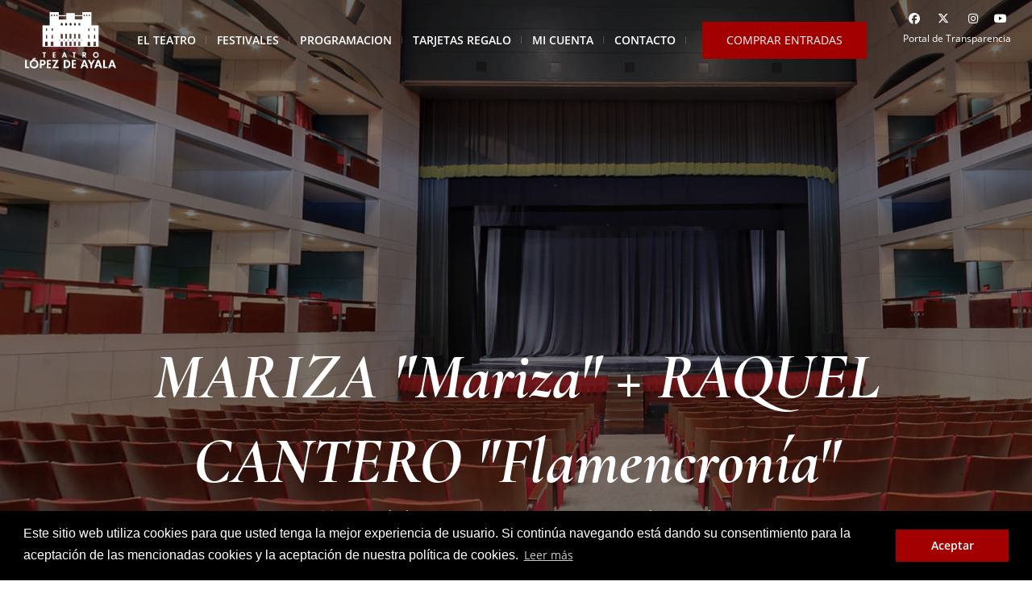

--- FILE ---
content_type: text/html; charset=UTF-8
request_url: https://teatrolopezdeayala.es/shows/details/95/mariza-mariza-raquel-cantero-flamencronia
body_size: 91011
content:
<!DOCTYPE html>
<html lang="es-ES" class="cmsmasters_html">

<head>

  <base href="https://teatrolopezdeayala.es" />

  <meta http-equiv="content-type" content="text/html;charset=UTF-8" />
  <meta charset="UTF-8" />
  <meta name="viewport" content="width=device-width, initial-scale=1, maximum-scale=1" />
  <meta name="format-detection" content="telephone=no" />
  <meta name="tec-api-version" content="v1">
  <meta name="theme-color" content="#ffffff">

  <link rel="manifest" href="manifest.webmanifest">

  <link rel="profile" href="http://gmpg.org/xfn/11" />
  <link rel="pingback" href="xmlrpc.html" />

      <title>Entradas MARIZA &quot;Mariza&quot; + RAQUEL CANTERO &quot;Flamencron&iacute;a&quot; en Badajoz | Teatro L&oacute;pez de Ayala</title>
  
  <link rel='dns-prefetch' href='http://maxcdn.bootstrapcdn.com/' />
  <link rel='dns-prefetch' href='fonts/' />
  <link rel='dns-prefetch' href='http://s.w.org/' />
  <link rel="alternate" type="application/rss+xml" title="Teatro López de Ayala &raquo; Feed" href="https://teatrolopezdeayala.es" />
  <link rel="alternate" type="text/calendar" title="Teatro López de Ayala &raquo; iCal Feed" href="https://teatrolopezdeayala.es/shows/list?ical=1" />

  <link rel="stylesheet" href="https://cdnjs.cloudflare.com/ajax/libs/font-awesome/6.5.1/css/fontawesome.min.css" integrity="sha512-d0olNN35C6VLiulAobxYHZiXJmq+vl+BGIgAxQtD5+kqudro/xNMvv2yIHAciGHpExsIbKX3iLg+0B6d0k4+ZA==" crossorigin="anonymous" referrerpolicy="no-referrer" />
  <link rel="stylesheet" href="https://cdnjs.cloudflare.com/ajax/libs/font-awesome/6.5.1/css/brands.min.css" integrity="sha512-8RxmFOVaKQe/xtg6lbscU9DU0IRhURWEuiI0tXevv+lXbAHfkpamD4VKFQRto9WgfOJDwOZ74c/s9Yesv3VvIQ==" crossorigin="anonymous" referrerpolicy="no-referrer" />

  <link rel='stylesheet' id='validate-engine-css-css' href='theme/frontend/css/validationEngine.jquery3af3.css?ver=2.7.13' type='text/css' media='all' />
  <link rel='stylesheet' id='sb-font-awesome-css' href='theme/frontend/css/font-awesome.min.css' type='text/css' media='all' />
  <link rel='stylesheet' id='rs-plugin-settings-css' href='theme/frontend/css/settings.css?ver=5.4.6.2' type='text/css' media='all' />



  <link rel='stylesheet' href='theme/frontend/css/styles.css?ver=2' type='text/css' media='all' />
  <link href='theme/frontend/css/calendar.css' rel='stylesheet' type='text/css' media='all'>
  <link href='theme/frontend/css/extensions.css?ver=2' rel='stylesheet' type='text/css' media='all'>
  <link href='theme/frontend/css/adaptive.css' rel='stylesheet' type='text/css' media='all'>
  <link href='theme/frontend/css/color.css' rel='stylesheet' type='text/css' media='all'>
  <link href='theme/frontend/css/layerslider.css' rel='stylesheet' type='text/css' media='all'>
  <link href='theme/frontend/css/fontello.css' rel='stylesheet' type='text/css' media='all'>
  <link href="theme/frontend/css/open-sans.css" rel="stylesheet" property="stylesheet" type="text/css" media="all">

  <link rel='stylesheet' id='theater-icons-custom-css' href='theme/frontend/css/fontello-custom8a54.css?ver=1.0.0' type='text/css' media='screen' />
  <link rel='stylesheet' id='ilightbox-css' href='theme/frontend/css/ilightbox.css?ver=2.2.0' type='text/css' media='screen' />
  <link rel='stylesheet' id='ilightbox-skin-dark-css' href='theme/frontend/css/dark-skin.css?ver=2.2.0' type='text/css' media='screen' />

  <!-- MODALS -->
  <style>
    .loadingModal
    {
          display:    none;
          position:   fixed;
          z-index:    1000;
          top:        0;
          left:       0;
          height:     100%;
          width:      100%;
          background: rgba(0, 0, 0, 0.8);

      }
    #mobileShortcutBanner
    {
      display: none;
      color: rgb(255, 255, 255);
      background-color: rgb(0, 0, 0);
      z-index: 1000 !important;
    }
    .cc-btn
    {
      color: rgb(255, 255, 255);
      background-color: rgb(0, 106, 130);
      border-color: transparent;
    }
    .cc-link
    {
      color: rgb(255, 255, 255);
    }
  </style>


  

  <!-- JQuery v1.11.3 -->
  <script src="js/jquery.min.js"></script>

  <link rel="stylesheet" type="text/css" href="https://code.jquery.com/ui/1.10.3/themes/smoothness/jquery-ui.css">
  <script src="https://code.jquery.com/jquery.js"></script>
  <script src="https://code.jquery.com/ui/1.10.3/jquery-ui.js"></script>

  <!-- jQuery Spinner -->
  <link href='theme/frontend/css/jquery.ui.spinner.css' rel='stylesheet' type='text/css' media='all'>
  <script type='text/javascript' src='theme/frontend/js/jquery.ui.spinner.js'></script>

  <script type='text/javascript' src='theme/frontend/js/jquery.js?ver=1.12.4'></script>
  <script type='text/javascript' src='theme/frontend/js/jquery/jquery-migrate.min.js?ver=1.4.1'></script>


  <!--<script type='text/javascript' src='theme/frontend/js/carta1cb.js?ver=3.2.7.4'></script>-->

  <script type='text/javascript' data-cfasync="false" src='theme/frontend/js/greensockb3a6.js?ver=1.19.0'></script>
  <script type='text/javascript' data-cfasync="false" src='theme/frontend/js/layerslider.kreaturamedia.jqueryb6a4.js?ver=6.6.1'></script>
  <script type='text/javascript' data-cfasync="false" src='theme/frontend/js/layerslider.transitionsb6a4.js?ver=6.6.1'></script>
  <script type='text/javascript' src='theme/frontend/js/jquery.validate.mina1cb.js?ver=3.2.7.4'></script>
  <script type='text/javascript' src='theme/frontend/js/jquery.themepunch.tools.min035f.js?ver=5.4.6.2'></script>
  <script type='text/javascript' src='theme/frontend/js/jquery.themepunch.revolution.min035f.js?ver=5.4.6.2'></script>
  <script type='text/javascript' src='theme/frontend/js/debounced-resize.min8a54.js?ver=1.0.0'></script>
  <script type='text/javascript' src='theme/frontend/js/modernizr.min8a54.js?ver=1.0.0'></script>
  <script type='text/javascript' src='theme/frontend/js/respond.min8a54.js?ver=1.0.0'></script>
  <script type='text/javascript' src='theme/frontend/js/jquery.iLightBox.min3601.js?ver=2.2.0'></script>

  <!-- SCRIPTS HEADER -->
  <script type="text/javascript" src="theme/frontend/js/revolution.extension.slideanims.min.js"></script>
  <script type="text/javascript" src="theme/frontend/js/revolution.extension.actions.min.js"></script>
  <script type="text/javascript" src="theme/frontend/js/revolution.extension.layeranimation.min.js"></script>
  <script type="text/javascript" src="theme/frontend/js/revolution.extension.navigation.min.js"></script>

  <!-- END SCRIPTS HEADER -->


  <link rel="EditURI" type="application/rsd+xml" title="RSD" href="xmlrpc0db0.html?rsd" />
  <link rel="wlwmanifest" type="application/wlwmanifest+xml" href="./wlwmanifest.xml" />
  <link rel="canonical" href="https://teatrolopezdeayala.es" />
  <link rel='shortlink' href='https://teatrolopezdeayala.es' />
  <link rel="alternate" type="application/json+oembed" href="wp-json/oembed/1.0/embed6837.json?url=http%3A%2F%2Ftheater.cmsmasters.net%2F" />
  <link rel="alternate" type="text/xml+oembed" href="wp-json/oembed/1.0/embed4b6b?url=http%3A%2F%2Ftheater.cmsmasters.net%2F&amp;format=xml" />
  
  <link rel="apple-touch-icon" sizes="57x57" href="theme/frontend/img/apple-icon-57x57.png">
  <link rel="apple-touch-icon" sizes="60x60" href="theme/frontend/img/apple-icon-60x60.png">
  <link rel="apple-touch-icon" sizes="72x72" href="theme/frontend/img/apple-icon-72x72.png">
  <link rel="apple-touch-icon" sizes="76x76" href="theme/frontend/img/apple-icon-76x76.png">
  <link rel="apple-touch-icon" sizes="114x114" href="theme/frontend/img/apple-icon-114x114.png">
  <link rel="apple-touch-icon" sizes="120x120" href="theme/frontend/img/apple-icon-120x120.png">
  <link rel="apple-touch-icon" sizes="144x144" href="theme/frontend/img/apple-icon-144x144.png">
  <link rel="apple-touch-icon" sizes="152x152" href="theme/frontend/img/apple-icon-152x152.png">
  <link rel="apple-touch-icon" sizes="180x180" href="theme/frontend/img/apple-icon-180x180.png">
  <link rel="icon" type="image/png" sizes="192x192" href="theme/frontend/img/android-icon-192x192.png">
  <link rel="icon" type="image/png" sizes="32x32" href="theme/frontend/img/favicon-32x32.png">
  <link rel="icon" type="image/png" sizes="96x96" href="theme/frontend/img/favicon-96x96.png">
  <link rel="icon" type="image/png" sizes="16x16" href="theme/frontend/img/favicon-16x16.png">
  


  <script type="text/javascript">
    function setREVStartSize(e) {
      try {
        var i = jQuery(window).width(),
          t = 9999,
          r = 0,
          n = 0,
          l = 0,
          f = 0,
          s = 0,
          h = 0;
        if (e.responsiveLevels && (jQuery.each(e.responsiveLevels, function(e, f) {
            f > i && (t = r = f, l = e), i > f && f > r && (r = f, n = e)
          }), t > r && (l = n)), f = e.gridheight[l] || e.gridheight[0] || e.gridheight, s = e.gridwidth[l] || e.gridwidth[0] || e.gridwidth, h = i / s, h = h > 1 ? 1 : h, f = Math.round(h * f), "fullscreen" == e.sliderLayout) {
          var u = (e.c.width(), jQuery(window).height());
          if (void 0 != e.fullScreenOffsetContainer) {
            var c = e.fullScreenOffsetContainer.split(",");
            if (c) jQuery.each(c, function(e, i) {
              u = jQuery(i).length > 0 ? u - jQuery(i).outerHeight(!0) : u
            }), e.fullScreenOffset.split("%").length > 1 && void 0 != e.fullScreenOffset && e.fullScreenOffset.length > 0 ? u -= jQuery(window).height() * parseInt(e.fullScreenOffset, 0) / 100 : void 0 != e.fullScreenOffset && e.fullScreenOffset.length > 0 && (u -= parseInt(e.fullScreenOffset, 0))
          }
          f = u
        } else void 0 != e.minHeight && f < e.minHeight && (f = e.minHeight);
        e.c.closest(".rev_slider_wrapper").css({
          height: f
        })
      } catch (d) {
        console.log("Failure at Presize of Slider:" + d)
      }
    };
  </script>

  

  <!-- Coockie advert -->
  <link rel="stylesheet" type="text/css" href="//cdnjs.cloudflare.com/ajax/libs/cookieconsent2/3.0.3/cookieconsent.min.css" />
  <script src="//cdnjs.cloudflare.com/ajax/libs/cookieconsent2/3.0.3/cookieconsent.min.js"></script>
  <script>
  window.addEventListener("load", function(){
  window.cookieconsent.initialise({
    "palette": {
      "popup": {
        "background": "#000"
      },
      "button": {
        "background": "#a30002"
      }
    },
    "content": {
      "message": "Este sitio web utiliza cookies para que usted tenga la mejor experiencia de usuario. Si continúa navegando está dando su consentimiento para la aceptación de las mencionadas cookies y la aceptación de nuestra política de cookies.",
      "dismiss": "Aceptar",
      "link": "Leer más",
      "href": "https://teatrolopezdeayala.es/cookies"
    }
  })});
  </script>

  <!-- jQuery Cookie -->
  <script src="https://cdn.jsdelivr.net/npm/js-cookie@beta/dist/js.cookie.min.js"></script>

  

  <meta name="keywords"     content="Entradas MARIZA &amp;quot;Mariza&amp;quot; + RAQUEL CANTERO &amp;quot;Flamencron&amp;iacute;a&amp;quot; en Badajoz | Teatro L&amp;oacute;pez de Ayala">
  <meta name="description"  content="Entradas para MARIZA &amp;quot;Mariza&amp;quot; + RAQUEL CANTERO &amp;quot;Flamencron&amp;iacute;a&amp;quot; en Badajoz. Compra ya tus entradas para este concierto en la web del Teatro L&amp;oacute;pez de Ayala. - La primera noche de actuaciones en el Auditorio Municipal Ricardo Carapeto dos mujeres de dos estilos tan diferentes como Raquel Cantero y Mariza llenar&amp;aacute;n esta noche m&amp;aacute;gica de Flamenco y Fado.&amp;nbsp;

Raquel Cantero&amp;nbsp;&amp;nbsp; &amp;nbsp;Flamencron&amp;iacute;a

Al cante: Raquel Cantero, Miriam Cantero
Al toque: Rodrigo Fern&amp;aacute;ndez
Percusi&amp;oacute;n: Crist&amp;oacute;bal S&amp;aacute;nchez
Bajo: Aitor Moya
Al baile: Fuensanta Blanco
Coros y Palmas: Alberto Moreno y C&amp;eacute;sar Cantero

El Flamenco es un arte universal que tiene la capacidad de abarcar, expresar y transmitir todos y cada uno de los sentimientos que puede experimentar el ser humano. Y lo hace a trav&amp;eacute;s de los diferentes estilos de los que se nutre y que cobran forma en las tres disciplinas artísticas en que el g&amp;eacute;nero flamenco se manifiesta: el cante, el baile y el toque. No necesita m&amp;aacute;s para conseguir establecer una conexi&amp;oacute;n sensorial rec&amp;iacute;proca maravillosa entre el interprete y el oyente. Es por ello que en este cuidado espect&amp;aacute;culo no se pretende contar ninguna historia m&amp;aacute;s all&amp;aacute;́ de la que nace del propio g&amp;eacute;nero desde sus or&amp;iacute;genes, con una cuidada selecci&amp;oacute;n del repertorio que responde principalmente a un criterio cronol&amp;oacute;gico con el que mostrar su evoluci&amp;oacute;n en el tiempo desde una visi&amp;oacute;n actualizada.&amp;nbsp;

La cantaora cacere&amp;ntilde;a Raquel Cantero creci&amp;oacute; acompa&amp;ntilde;ando a sus padres en sus actuaciones por todas las Pe&amp;ntilde;as Flamencas, pueblos de Extremadura e importantes Festivales y Cert&amp;aacute;menes Flamencos. Esto le permiti&amp;oacute; adquirir en poco tiempo gran experiencia y formaci&amp;oacute;n art&amp;iacute;stica, complementadas con algunos cursos de solfeo y piano en el Conservatorio de C&amp;aacute;ceres. &amp;nbsp;&amp;nbsp;
Ha compartido cartel con relevantes artistas del mundo del Flamenco, como Carmen Linares, Elu de Jerez, Jos&amp;eacute; Merc&amp;eacute;, Jos&amp;eacute; de la Tomasa, Chano Lobato, Mariana Cornejo, El Pele, Esperanza Fern&amp;aacute;ndez, El Cabrero, Calixto S&amp;aacute;nchez, El Lebrijano, Miguel Poveda, etc. &amp;nbsp;
En 1999 comienza a darse a conocer en Catalu&amp;ntilde;a, participando en diversos concursos y festivales, lo que le permite abrirse camino dentro de los ambientes flamencos catalanes. &amp;nbsp;
La consecuci&amp;oacute;n del Primer Premio Nacional &amp;ldquo;Juan de Arcos&amp;rdquo; en Badalona le da la oportunidad de participar en la &amp;ldquo;Vel&amp;aacute; de las Nieves&amp;rdquo; de Arcos de la Frontera, uno de los principales cert&amp;aacute;menes flamencos de esta localidad gaditana. &amp;nbsp;
En el a&amp;ntilde;o 2003 es seleccionada a nivel nacional para participar en los Circuitos de M&amp;uacute;sica Injuve, una de las iniciativas m&amp;aacute;s importantes dentro del panorama musical actual a la hora de promocionar a j&amp;oacute;venes m&amp;uacute;sicos. &amp;nbsp; &amp;nbsp;
Durante los a&amp;ntilde;os 2003 y 2004 obtiene beca en la prestigiosa Fundaci&amp;oacute;n Cristina Heeren de Sevilla recibiendo clases de la mano de primeras figuras como Paco Taranto, Calixto S&amp;aacute;nchez, Jos&amp;eacute; de la Tomasa y Esperanza Fern&amp;aacute;ndez. &amp;nbsp;
En el a&amp;ntilde;o 2006 act&amp;uacute;a en el Casino del Teatro Lope de Vega de Sevilla durante la presentaci&amp;oacute;n del libro &amp;ldquo;Jaleos y Tangos. Vengo de mi Extremadura&amp;rdquo; de la investigadora emeritense Eulalia Pablo Lozano. &amp;nbsp;&amp;nbsp;
En el a&amp;ntilde;o 2009, la representaci&amp;oacute;n extreme&amp;ntilde;a en la segunda edici&amp;oacute;n del prestigioso Festival de Flamenco y Fado Badasom, evento en el que a lo largo de su historia han intervenido figuras de rango nacional como Diego &amp;ldquo;El Cigala&amp;rdquo;, Jos&amp;eacute; Merc&amp;eacute;, Carmen Linares, Vicente Amigo, Miguel Poveda o Enrique Morente, viene de la mano de Raquel Cantero y su cuadro flamenco.&amp;nbsp;

Mariza
&amp;lsquo;Mariza&amp;rsquo;

La gran embajadora contempor&amp;aacute;nea de la m&amp;uacute;sica portuguesa, la voz que hizo del Fado su tarjeta de presentaci&amp;oacute;n y una fascinante carrera musical, sin renunciar al descubrimiento de nuevos caminos. Mariza, es simplemente Mariza. Por esa raz&amp;oacute;n, su s&amp;eacute;ptimo &amp;aacute;lbum de estudio se llama &amp;#39;Mariza&amp;#39;. Porque su voz y su talento nunca se han limitado a un solo g&amp;eacute;nero. Porque lo &amp;uacute;nico que podemos esperar de Mariza es ella misma, Mariza en todo su esplendor. Jorge Fernando, M&amp;aacute;rio Pacheco o Tiago Machado, que han colaborado con Mariza desde sus comienzos, han participado en este &amp;aacute;lbum. Y tambi&amp;eacute;n estrellas de la m&amp;uacute;sica urbana y africana como Matias Dam&amp;aacute;sio y H&amp;eacute;ber Marques, y cantautores como Carolina Deslandes. Viejos amigos la acompa&amp;ntilde;an: Jos&amp;eacute; Manuel Red, el mago de la guitarra portuguesa, y el guitarrista de flamenco y jazz Pedro J&amp;oacute;ia; Jaques Morelenbaum, el virtuoso chelista de Brasil, y el productor Javier Lim&amp;oacute;n, en su tercera colaboraci&amp;oacute;n con Mariza.&amp;nbsp;

Considerada por muchos la artista portuguesa m&amp;aacute;s internacional de todos los tiempos. En pocos a&amp;ntilde;os, pas&amp;oacute; de ser un fen&amp;oacute;meno casi inexistente, conocida &amp;uacute;nicamente por un reducido grupo de seguidores portugueses, a convertirse en una de las estrellas m&amp;aacute;s aplaudidas de todo el mundo. A lo largo de su trayectoria, Mariza ha recibido numerosos reconocimientos y ha sido nominada a algunos de los premios m&amp;aacute;s importantes del mundo. Adem&amp;aacute;s, al viajar constantemente por todo el mundo, Mariza est&amp;aacute; presente en numerosas ocasiones en algunas de las salas m&amp;aacute;s prestigiosas de todo el mundo. Entre ellas: The London Royal Albert Hall, The Sydney Opera House y Los Angeles Hollywood Bowl.
Salvo Amalia Rodrigues, ninguna otra &amp;nbsp;artista portuguesa hab&amp;iacute;a construido antes una carrera internacional tan triunfal, acumulando &amp;eacute;xitos en los escenarios m&amp;aacute;s prestigiosos de todo el mundo, recibiendo referencias entusiastas y muy positivas de los cr&amp;iacute;ticos de m&amp;uacute;sica m&amp;aacute;s exigentes y un sin fin de premios y distinciones a nivel internacional.&amp;nbsp;
Como de costumbre, adem&amp;aacute;s, sigue colaborando con algunos de los mejores artistas: Jacques Morelenbaum y John Mauceri, Jos&amp;eacute; Merc&amp;eacute; y Miguel Poveda, Gilberto Gil e Ivan Lins, Lenny Kravitz y Sting, Ces&amp;aacute;ria &amp;Eacute;vora y Tito Paris, Rui Veloso y Carlos do Carmo. Y en cuanto a su repertorio, aunque se basa en el Fado cl&amp;aacute;sico, tambi&amp;eacute;n se ha actualizado e incluye melod&amp;iacute;as de Cabo Verde, cl&amp;aacute;sicos de Rhythm &amp;amp; Blues y cualquier otra melod&amp;iacute;a que le pueda agradar.

En definitiva, Mariza super&amp;oacute; con creces el punto en el que podr&amp;iacute;a haberse limitado a ser &amp;uacute;nicamente un &amp;ldquo;episodio ex&amp;oacute;tico&amp;rdquo; en la escena musical mundial, con el riesgo de ser reemplazado por cualquier fen&amp;oacute;meno nuevo que pudiera aparecer en otro lugar del mundo dentro de la industria discogr&amp;aacute;fica. Ella ya ha demostrado con creces que se trata de una gran artista internacional, con una enorme originalidad y talento y de quien se espera mucho en el futuro tambi&amp;eacute;n. Aquella ni&amp;ntilde;a de Mozambique, criada en el popular barrio de Mouraria en Lisboa, supo tomar las riendas de su cultura musical y se convirti&amp;oacute; en una artista universal capaz de abrirse al mundo, pero sin perder la conciencia sobre su identidad portuguesa. Es por eso que el p&amp;uacute;blico portugu&amp;eacute;s es el primero en reconocer ese triunfo y en &amp;ldquo;pag&amp;aacute;rselo&amp;rdquo; con un amor y una gratitud ilimitada.
&amp;nbsp;
">
  <meta name="thumbnail"    content="https://teatrolopezdeayala.es//thumbnails/shows/1526456366Mariz-860-x-500.jpg" />
  <link href="https://teatrolopezdeayala.es//thumbnails/shows/1526456366Mariz-860-x-500.jpg" rel="image_src" />
  <meta name="robots"       content="index,follow">
  

  <meta property="og:site_name"         content = "Teatro López de Ayala" />
  <meta property="og:url"                content = "https://teatrolopezdeayala.es/shows/details/95/mariza-mariza-raquel-cantero-flamencronia" />
  <meta property="og:type"               content = "article" />
  <meta property="og:title"              content = "MARIZA &quot;Mariza&quot; + RAQUEL CANTERO &quot;Flamencronía&quot;" />
  <meta property="og:description"        content = "Viernes 06 de julio de 2018 - 22:00 h" />
  <meta property="og:image"             content = "https://teatrolopezdeayala.es/thumbnails/shows/1526456366Mariz-860-x-500.jpg" />


  <meta name="twitter:card" content="product"/>
  <meta name="twitter:label1" content="Precio">
  <meta name="twitter:data1" content="20€">
  <meta name="twitter:label2" content="Género">
  <meta name="twitter:data2" content="">



  
    
          <meta name="twitter:site" content="@lopezdeayala">
      <meta name="twitter:creator" content="@lopezdeayala">
    
          <!-- Global site tag (gtag.js) - Google Analytics -->
      <script async src="https://www.googletagmanager.com/gtag/js?id=G-7N6YV1T8D7"></script>
      <script>
        window.dataLayer = window.dataLayer || [];
        function gtag(){dataLayer.push(arguments);}
        gtag('js', new Date());

        gtag('config', 'G-7N6YV1T8D7');
      </script>
    
  

</head>


<body class="home page-template-default page page-id-7366 tribe-no-js">

  <div id="mobileShortcutBanner" role="dialog" aria-live="polite" aria-label="mobileShortcutBanner" aria-describedby="mobileShortcutBanner:desc" class="mobileShortcutBanner cc-window cc-banner cc-type-info cc-theme-block cc-bottom cc-color-override-1126726319 " style="">
    <span id="mobileShortcutBanner:desc" class="cc-message">
      ¿Sabías que puedes añadir un icono en el escritorio de tu teléfono para utilizar esta web como si fuese una aplicación instalada?&nbsp;
      <a id="mobileShortcutBannerCloseBtn" aria-label="dismiss cookie message" role="button" tabindex="0" class="cc-link">Cerrar</a>
    </span>
    <div class="cc-compliance">
        <a href="https://teatrolopezdeayala.es/acceso-directo" id="mobileShortcutBannerShowBtn" target="_blank" aria-label="learn more about cookies" role="button" tabindex="0" class="cc-btn cc-dismiss">Enséñame cómo...</a>
    </div>
  </div>

  <div id="loadingModal" class="loadingModal cmsmasters_header_search_form cmsmasters_show" data-backdrop="static" data-keyboard="false" tabindex="-1" role="dialog" aria-hidden="true" style="padding-top:15%; overflow-y:visible;">
    <div class="cmsmasters_header_search_form_field" style="width:auto;">
      <h1 style="margin:0; color: #ffffff; text-align: center;">Cargando......</h1>
      <div class="progress progress-striped active" style="margin-bottom:0;"><div class="progress-bar" style="width: 100%"></div></div>
    </div>
  </div>

  <div id="expireModal" class="loadingModal cmsmasters_header_search_form cmsmasters_show" data-backdrop="static" data-keyboard="false" tabindex="-1" role="dialog" aria-hidden="true" style="padding-top:15%; overflow-y:visible;">
    <div class="cmsmasters_header_search_form_field">
      <h1 style="margin:0; color: #ffffff; text-align:center;">Ha expirado el tiempo de espera</h1>
      <h2 style="margin:0; color: #ffffff; text-align:justify;">Se ha desactivado la selección debido a un periodo de inactividad superior a 2 minutos, por favor recargue la página o vuelva atrás.</h2>
    </div>
  </div>
  <!-- Modals /- -->


  <!-- _________________________ Start Page _________________________ -->
  <div id="page" class="csstransition cmsmasters_liquid fixed_header cmsmasters_heading_under_header hfeed site">

    <!-- _________________________ Start Main _________________________ -->
    <div id="main">

                    
      
        <!-- _________________________ Start Header _________________________ -->

        <header id="header" class="header_fullwidth">
          <div class="header_mid" data-height="100">
            <div class="header_mid_outer">
              <div class="header_mid_inner">
                <div class="logo_wrap">
                  <a href="https://teatrolopezdeayala.es" title="Teatro López de Ayala" class="logo">
                    <img src="theme/frontend/img/logo-footer.png" alt="Teatro López de Ayala" />
                    <img class="logo_retina" src="theme/frontend/img/logo-footer2x.png" alt="Teatro López de Ayala" width="100" height="100" />
                  </a>
                </div>
                <div class="resp_mid_nav_wrap">
                  <div class="resp_mid_nav_outer">
                    <a class="responsive_nav resp_mid_nav" href="javascript:void(0)"><span>menu</span></a>
                  </div>
                </div>

                <div class="mid_search_but_wrap">

                                                      <div class="social_wrap">
                      <div class="social_wrap_inner" style="padding: 10px 0px;">
                        <ul>
                                                      <li>
                              <a href="https://www.facebook.com/teatrolopezdeayala" class="cmsmasters_social_icon cmsmasters_social_icon_2 cmsmasters-icon-facebook--" title="Facebook" target="_blank">
                                <i class="fa-brands fa-facebook"></i>
                              </a>
                            </li>
                                                                                    <li>
                              <a href="https://twitter.com/lopezdeayala" class="cmsmasters_social_icon cmsmasters_social_icon_4 cmsmasters-icon-twitter----" title="Twitter" target="_blank">
                                <i class="fa-brands fa-x-twitter"></i>
                              </a>
                            </li>
                                                                                    <li>
                              <a href="https://instagram.com/teatrolopezdeayala" class="cmsmasters_social_icon cmsmasters_social_icon_1 cmsmasters-icon-instagram--" title="Instagram" target="_blank">
                                <i class="fa-brands fa-instagram"></i>
                              </a>
                            </li>
                                                                                    <li>
                              <a href="https://www.youtube.com/channel/UCWaz2sJzlNqYIxpIdl7UAuQ" class="cmsmasters_social_icon cmsmasters_social_icon_1 cmsmasters-icon-youtube--" title="Youtube" target="_blank">
                                <i class="fa-brands fa-youtube"></i>
                              </a>
                            </li>
                                                    </ul>

                        <a href="https://teatrolopezdeayala.es/ley-transparencia" class="transparencyTopLink" title="Portal de Transparencia" >Portal de Transparencia</a>

                      </div>
                    </div>
                                  
                  
                </div>

                <!-- _________________________ Start Navigation _________________________ -->

                <div class="mid_nav_wrap">
                  <nav>
                    <div class="menu-main-menu-container">
                      <ul id="navigation" class="mid_nav navigation">
                        <li id="menu-item-12979" class="menu-item menu-item-type-custom menu-item-object-custom menu-item-has-children menu-item-12979 menu-item-depth-0"><a href="#"><span class="nav_item_wrap"><span class="nav_title">El Teatro</span></span></a>
                          <ul class="sub-menu">

                                                                                        <li id="menu-item-13028" class="menu-item menu-item-type-post_type menu-item-object-page menu-item-13028 menu-item-depth-1"><span class="nav_item_wrap"><span class="nav_title"><a href="https://teatrolopezdeayala.es/historia">Historia</a></span></span>
                                </li>
                              
                              <li id="menu-item-13734" class="menu-item menu-item-type-post_type menu-item-object-page menu-item-13734 menu-item-depth-1"><a href="https://teatrolopezdeayala.es/espacios"><span class="nav_item_wrap"><span class="nav_title">Espacios</span></span></a>
                              </li>
                              <li id="menu-item-13732" style="display:none;" class="menu-item menu-item-type-post_type menu-item-object-page menu-item-13732 menu-item-depth-1"><a href="https://teatrolopezdeayala.es/equipo"><span class="nav_item_wrap"><span class="nav_title">Equipo</span></span></a>
                              </li>
                              <li id="menu-item-13736" class="menu-item menu-item-type-custom menu-item-object-custom menu-item-13736 menu-item-depth-1"><a href="https://teatrolopezdeayala.es#visitas"><span class="nav_item_wrap"><span class="nav_title">Visitas de grupo</span></span></a>
                              </li>
                              <li id="menu-item-13737" class="menu-item menu-item-type-custom menu-item-object-custom menu-item-13737 menu-item-depth-1"><a href="https://teatrolopezdeayala.es#club_del_lopez"><span class="nav_item_wrap"><span class="nav_title">El Club del López</span></span></a>
                              </li>
                            </ul>
                          </li>

                          <li id="menu-item-12980" class="menu-item menu-item-type-custom menu-item-object-custom menu-item-has-children menu-item-12980 menu-item-depth-0"><a href="https://teatrolopezdeayala.es/festivales"><span class="nav_item_wrap"><span class="nav_title">Festivales</span></span></a>
                            <ul class="sub-menu">
                              <li id="menu-item-13733" class="menu-item menu-item-type-custom menu-item-object-custom menu-item-13733 menu-item-has-children menu-item-depth-1"><a href="https://teatrolopezdeayala.es/festival-flamenco-fado-2025"><span class="nav_item_wrap"><span class="nav_title">Festival Badasom</span></span></a>
                                <ul class="sub-menu">
                                  <li id="menu-item-13925" class="menu-item menu-item-type-custom menu-item-object-custom menu-item-13735 menu-item-depth-1"><a href="https://teatrolopezdeayala.es/festival-flamenco-fado-2025"><span class="nav_item_wrap"><span class="nav_title">2025</span></span></a>
                                  </li>
                                  <li id="menu-item-13924" class="menu-item menu-item-type-custom menu-item-object-custom menu-item-13735 menu-item-depth-1"><a href="https://teatrolopezdeayala.es/festival-flamenco-fado-2024"><span class="nav_item_wrap"><span class="nav_title">2024</span></span></a>
                                  </li>
                                  <li id="menu-item-13923" class="menu-item menu-item-type-custom menu-item-object-custom menu-item-13735 menu-item-depth-1"><a href="https://teatrolopezdeayala.es/festival-flamenco-fado-2023"><span class="nav_item_wrap"><span class="nav_title">2023</span></span></a>
                                  </li>
                                  <li id="menu-item-13915" class="menu-item menu-item-type-custom menu-item-object-custom menu-item-13735 menu-item-depth-1"><a href="https://teatrolopezdeayala.es/festival-flamenco-fado-2022"><span class="nav_item_wrap"><span class="nav_title">2022</span></span></a>
                                  </li>
                                  <li id="menu-item-13725" class="menu-item menu-item-type-custom menu-item-object-custom menu-item-13735 menu-item-depth-1"><a href="https://teatrolopezdeayala.es/festival-flamenco-fado-2021"><span class="nav_item_wrap"><span class="nav_title">2021</span></span></a>
                                  </li>
                                  <li id="menu-item-13735" class="menu-item menu-item-type-custom menu-item-object-custom menu-item-13735 menu-item-depth-1"><a href="https://teatrolopezdeayala.es/festival-flamenco-fado-2019"><span class="nav_item_wrap"><span class="nav_title">2019</span></span></a>
                                  </li>
                                  <li id="menu-item-13745" class="menu-item menu-item-type-custom menu-item-object-custom menu-item-13745 menu-item-depth-1"><a href="https://teatrolopezdeayala.es/festival-flamenco-fado-2018"><span class="nav_item_wrap"><span class="nav_title">2018</span></span></a>
                                  </li>
                                </ul>
                              </li>
                              <li id="menu-item-13744" class="menu-item menu-item-type-custom menu-item-object-custom menu-item-13744 menu-item-depth-1"><a href="https://teatrolopezdeayala.es/festival-folclorico-internacional-41"><span class="nav_item_wrap"><span class="nav_title">Festival Folclórico Internacional</span></span></a>
                                <ul class="sub-menu">
                                  <li id="menu-item-139351" class="menu-item menu-item-type-custom menu-item-object-custom menu-item-13735 menu-item-depth-1"><a href="https://teatrolopezdeayala.es/festival-folclorico-internacional-41"><span class="nav_item_wrap"><span class="nav_title">41ª Edición</span></span></a>
                                  </li>
                                  <li id="menu-item-137351" class="menu-item menu-item-type-custom menu-item-object-custom menu-item-13735 menu-item-depth-1"><a href="https://teatrolopezdeayala.es/festival-folclorico-internacional-40"><span class="nav_item_wrap"><span class="nav_title">40ª Edición</span></span></a>
                                  </li>
                                  <li id="menu-item-137452" class="menu-item menu-item-type-custom menu-item-object-custom menu-item-13745 menu-item-depth-1"><a href="https://teatrolopezdeayala.es/festival-folclorico-internacional-39"><span class="nav_item_wrap"><span class="nav_title">39ª Edición</span></span></a>
                                  </li>
                                </ul>
                              </li>
                              <li id="menu-item-13755" class="menu-item menu-item-type-custom menu-item-object-custom menu-item-13755 menu-item-depth-1"><a href="https://teatrolopezdeayala.es/festival-iberico-cine-27"><span class="nav_item_wrap"><span class="nav_title">Festival Iberico de Cine</span></span></a>
                                <ul class="sub-menu">
                                  <li id="menu-item-137352" class="menu-item menu-item-type-custom menu-item-object-custom menu-item-13725 menu-item-depth-1"><a href="https://teatrolopezdeayala.es/festival-iberico-cine-27"><span class="nav_item_wrap"><span class="nav_title">27ª Edición</span></span></a>
                                  </li>
                                  <li id="menu-item-137353" class="menu-item menu-item-type-custom menu-item-object-custom menu-item-13735 menu-item-depth-1"><a href="https://teatrolopezdeayala.es/festival-iberico-cine-25"><span class="nav_item_wrap"><span class="nav_title">25ª Edición</span></span></a>
                                  </li>
                                  <li id="menu-item-137454" class="menu-item menu-item-type-custom menu-item-object-custom menu-item-13745 menu-item-depth-1"><a href="https://teatrolopezdeayala.es/festival-iberico-cine-24"><span class="nav_item_wrap"><span class="nav_title">24ª Edición</span></span></a>
                                  </li>
                                </ul>
                              </li>
                              <li id="menu-item-13711" class="menu-item menu-item-type-post_type menu-item-object-page menu-item-13711 menu-item-depth-1"><a href="https://teatrolopezdeayala.es/festival-internacional-teatro-48-2025"><span class="nav_item_wrap"><span class="nav_title">Festival Internacional de Teatro</span></span></a>
                                <ul class="sub-menu">
                                  <li id="menu-item-13345" class="menu-item menu-item-type-custom menu-item-object-custom menu-item-13345 menu-item-depth-1"><a href="https://teatrolopezdeayala.es/festival-internacional-teatro-48-2025"><span class="nav_item_wrap"><span class="nav_title">48ª Edición</span></span></a>
                                  </li>
                                  <li id="menu-item-13769" class="menu-item menu-item-type-custom menu-item-object-custom menu-item-13769 menu-item-depth-1"><a href="https://teatrolopezdeayala.es/festival-internacional-teatro-47-2024"><span class="nav_item_wrap"><span class="nav_title">47ª Edición</span></span></a>
                                  </li>
                                  <li id="menu-item-13778" class="menu-item menu-item-type-custom menu-item-object-custom menu-item-13778 menu-item-depth-1"><a href="https://teatrolopezdeayala.es/festival-internacional-teatro-46-2023"><span class="nav_item_wrap"><span class="nav_title">46ª Edición</span></span></a>
                                  </li>
                                  <li id="menu-item-13718" class="menu-item menu-item-type-custom menu-item-object-custom menu-item-13718 menu-item-depth-1"><a href="https://teatrolopezdeayala.es/festival-internacional-teatro-45-2022"><span class="nav_item_wrap"><span class="nav_title">45ª Edición</span></span></a>
                                  </li>
                                  <li id="menu-item-13717" class="menu-item menu-item-type-custom menu-item-object-custom menu-item-13717 menu-item-depth-1"><a href="https://teatrolopezdeayala.es/festival-internacional-teatro-44-2021"><span class="nav_item_wrap"><span class="nav_title">44ª Edición</span></span></a>
                                  </li>
                                  <li id="menu-item-13716" class="menu-item menu-item-type-custom menu-item-object-custom menu-item-13716 menu-item-depth-1"><a href="https://teatrolopezdeayala.es/festival-internacional-teatro-43-2020"><span class="nav_item_wrap"><span class="nav_title">43ª Edición</span></span></a>
                                  </li>
                                  <li id="menu-item-13715" class="menu-item menu-item-type-custom menu-item-object-custom menu-item-13715 menu-item-depth-1"><a href="https://teatrolopezdeayala.es/festival-internacional-teatro-42"><span class="nav_item_wrap"><span class="nav_title">42ª Edición</span></span></a>
                                  </li>
                                  <li id="menu-item-13714" class="menu-item menu-item-type-custom menu-item-object-custom menu-item-13714 menu-item-depth-1"><a href="https://teatrolopezdeayala.es/festival-internacional-teatro-41"><span class="nav_item_wrap"><span class="nav_title">41ª Edición</span></span></a>
                                  </li>
                                </ul>
                              </li>
                              <li id="menu-item-13722" class="menu-item menu-item-type-post_type menu-item-object-page menu-item-13722 menu-item-depth-1"><a href="https://teatrolopezdeayala.es/festival-jazz-35"><span class="nav_item_wrap"><span class="nav_title">Festival Internacional de Jazz</span></span></a>
                                <ul class="sub-menu">
                                  <li id="menu-item-147227" class="menu-item menu-item-type-custom menu-item-object-custom menu-item-137227 menu-item-depth-1"><a href="https://teatrolopezdeayala.es/festival-jazz-35"><span class="nav_item_wrap"><span class="nav_title">35ª Edición</span></span></a>
                                  </li>
                                  <li id="menu-item-137227" class="menu-item menu-item-type-custom menu-item-object-custom menu-item-137227 menu-item-depth-1"><a href="https://teatrolopezdeayala.es/festival-jazz-34"><span class="nav_item_wrap"><span class="nav_title">34ª Edición</span></span></a>
                                  </li>
                                  <li id="menu-item-137226" class="menu-item menu-item-type-custom menu-item-object-custom menu-item-137226 menu-item-depth-1"><a href="https://teatrolopezdeayala.es/festival-jazz-33"><span class="nav_item_wrap"><span class="nav_title">33ª Edición</span></span></a>
                                  </li>
                                  <li id="menu-item-137225" class="menu-item menu-item-type-custom menu-item-object-custom menu-item-137225 menu-item-depth-1"><a href="https://teatrolopezdeayala.es/festival-jazz-32"><span class="nav_item_wrap"><span class="nav_title">32ª Edición</span></span></a>
                                  </li>
                                  <li id="menu-item-137224" class="menu-item menu-item-type-custom menu-item-object-custom menu-item-137224 menu-item-depth-1"><a href="https://teatrolopezdeayala.es/festival-jazz-31"><span class="nav_item_wrap"><span class="nav_title">31ª Edición</span></span></a>
                                  </li>
                                </ul>
                              </li>
                            </ul>
                          </li>

                          <li class="menu-item menu-item-type-custom menu-item-object-custom menu-item-has-children menu-item-12979 menu-item-depth-0"><a href="https://teatrolopezdeayala.es/shows/list"><span class="nav_item_wrap"><span class="nav_title">Programacion</span></span></a>
                            <ul class="sub-menu">
                              <li id="menu-item-13738" class="menu-item menu-item-type-custom menu-item-object-custom menu-item-13738 menu-item-depth-1"><a href="https://teatrolopezdeayala.es/shows/list"><span class="nav_item_wrap"><span class="nav_title">Próximos Espectáculos</span></span></a>
                              </li>
                              
                                                              
                                                                      
                                                                      
                                                                      
                                                                                                                                </ul>
                          </li>


                          
                                                                                                                <li class="menu-item menu-item-type-custom menu-item-object-custom menu-item-has-children menu-item-12979 menu-item-depth-0"><a href="https://teatrolopezdeayala.es/cards/list"><span class="nav_item_wrap"><span class="nav_title">Tarjetas regalo</span></span></a>
                                <ul class="sub-menu">
                                                                      <li id="menu-item-13741" class="menu-item menu-item-type-custom menu-item-object-custom menu-item-13741 menu-item-depth-1">
                                      <a href="https://teatrolopezdeayala.es/cards/details/1"><span class="nav_item_wrap"><span class="nav_title">La Tarjeta del López - 30€</span></span>
                                      </a>
                                    </li>
                                                                      <li id="menu-item-13741" class="menu-item menu-item-type-custom menu-item-object-custom menu-item-13741 menu-item-depth-1">
                                      <a href="https://teatrolopezdeayala.es/cards/details/2"><span class="nav_item_wrap"><span class="nav_title">La Tarjeta del López - 50€</span></span>
                                      </a>
                                    </li>
                                                                      <li id="menu-item-13741" class="menu-item menu-item-type-custom menu-item-object-custom menu-item-13741 menu-item-depth-1">
                                      <a href="https://teatrolopezdeayala.es/cards/details/3"><span class="nav_item_wrap"><span class="nav_title">La Tarjeta del López - 100€</span></span>
                                      </a>
                                    </li>
                                                                  </ul>
                              </li>
                                                      
                          
                                                          <li class="menu-item menu-item-type-custom menu-item-object-custom menu-item-has-children menu-item-12979 menu-item-depth-0">
                                <a href="https://teatrolopezdeayala.es/login"><span class="nav_item_wrap"><span class="nav_title">Mi Cuenta</span></span></a>

                                <ul class="sub-menu">
                                  <li id="menu-item-13742" class="menu-item menu-item-type-custom menu-item-object-custom menu-item-13742 menu-item-depth-1">
                                    <a href="https://teatrolopezdeayala.es/login"><span class="nav_item_wrap"><span class="nav_title">Accede</span></span>
                                    </a>
                                  </li>
                                  <li id="menu-item-13743" class="menu-item menu-item-type-custom menu-item-object-custom menu-item-13743 menu-item-depth-1">
                                    <a href="https://teatrolopezdeayala.es/register"><span class="nav_item_wrap"><span class="nav_title">Regístrate</span></span>
                                    </a>
                                  </li>
                                </ul>
                              </li>
                            
                          


                          <li id="menu-item-12981" class="menu-item menu-item-type-custom menu-item-object-custom menu-item-has-children menu-item-12979 menu-item-depth-0">
                          <a href="https://teatrolopezdeayala.es/contacto"><span class="nav_item_wrap"><span class="nav_title">Contacto</span></span></a>
                          </li>

                          
    <li id="button-tickets-menu">
      <a class="cmsmasters_slider_post_read_more button" href="https://teatrolopezdeayala.es/shows/seats/95/111/mariza-mariza-raquel-cantero-flamencronia" title="Comprar entradas">Comprar entradas</a>
    </li>

  
                      
                      </ul>
                    </div>
                  </nav>
                </div>

                <!-- _________________________ Finish Navigation _________________________ -->

              </div>
            </div>
          </div>
        </header>
        <!-- _________________________ Finish Header _________________________ -->
      

      <!-- _________________________ Start Middle _________________________ -->
      <div id="middle">

                              <div class="headline cmsmasters_color_scheme_default">
              <div class="headline_outer">
                <div class="headline_color"></div>
                <div class="headline_inner align_center">
                  <div class="headline_aligner"></div>
                  <div class="headline_text">
                    <h1 class="entry-title">MARIZA &quot;Mariza&quot; + RAQUEL CANTERO &quot;Flamencronía&quot;</h1>
                  </div>
                  <div class="cmsmasters_breadcrumbs">
                    <div class="cmsmasters_breadcrumbs_aligner"></div>
                      <div class="cmsmasters_breadcrumbs_inner">
                        <a href="https://teatrolopezdeayala.es" class="cms_home">Inicio</a>
                        <span class="breadcrumbs_sep"> / </span>
                                                  <a href="https://teatrolopezdeayala.es/shows/list" class="cms_home">Espectáculos</a>
                          <span class="breadcrumbs_sep"> / </span>
                                                <span>MARIZA &quot;Mariza&quot; + RAQUEL CANTERO &quot;Flamencronía&quot;</span>
                      </div>
                  </div>
                </div>
              </div>
            </div>
                  

        <div class="middle_inner">

          <div class="content_wrap fullwidth">
            <!--_________________________ Start Content _________________________ -->
            <div class="middle_content entry"></div>
          </div>



          
          
  <div class="content_wrap fullwidth">

    <!--_________________________ Start Content _________________________ -->
    
    <!-- Start First section -->
    <div class="middle_content entry">
      <div id="product-1668" class="post-1668 product__ type-product status-publish has-post-thumbnail product_cat-book first instock sale shipping-taxable purchasable product-type-simple">
        <div class="cmsmasters_single_product">
          <div class="one_half">
            <div class="images cmsmasters_product_images">
              <div data-thumb="/images/shows/1526456366Mariz-860-x-500.jpg" class="woocommerce-product-gallery__image">
                <img width="600" height="600" src="/images/shows/1526456366Mariz-860-x-500.jpg" class="attachment-shop_single size-shop_single wp-post-image" alt="MARIZA &quot;Mariza&quot; + RAQUEL CANTERO &quot;Flamencronía&quot;" title="MARIZA &quot;Mariza&quot; + RAQUEL CANTERO &quot;Flamencronía&quot;" data-src="/images/shows/1526456366Mariz-860-x-500.jpg" data-large_image="/images/shows/1526456366Mariz-860-x-500.jpg" data-large_image_width="600" data-large_image_height="600" sizes="(max-width: 600px) 100vw, 600px" />
              </div>
            </div>
          </div>
          <div class="summary entry-summary one_half">
            <div class="cmsmasters_product_title_info_wrap">
              <h1 class="product_title entry-title" id="sesiones">MARIZA &quot;Mariza&quot; + RAQUEL CANTERO &quot;Flamencronía&quot;</h1>

                              <span class="posted_in">
                <a href="/categoria/flamenco-y-fado" class="cmsmasters_cat_color">FLAMENCO Y FADO</a>
                </span> -
              
              <span class="cmsmasters_slider_project_category">
                <a href="javascript:void(0);" class="cmsmasters_cat_color cmsmasters_cat_34" rel="category tag">Auditorio Municipal Ricardo Carapeto</a>
              </span>

              <br>

	            	            
	            <span class="cmsmasters_slider_project_short_info">Viernes 06 de julio de 2018 - 22:00 h</span><br>
	            
	                          
              <br>

               
                  <br>
                  <span class="posted_in">Festival: 
                      <a class="cmsmasters_cat_color" href="https://teatrolopezdeayala.es/cycles/details/2/festival-de-flamenco-y-fado-badajoz-2018">FESTIVAL DE FLAMENCO Y FADO BADAJOZ 2018</a>
                  </span>
              

              <!-- Prices Tables -->
                              <br>

                                                                                                             
                            <!-- End Prices Tables -->
                       
			    

            </div>
          </div>
        </div>
      </div>
    </div>
    
    <!-- End First section -->


    


    <!-- Club Reserves Table -->

     

      <div class="summary entry-summary">
        <div class="cmsmasters_product_title_info_wrap">

          <br clear="all">
          <br clear="all">

          <h4 class="ta_left">Cupón de Descuento: </h4>

          <form method="POST" action="https://teatrolopezdeayala.es/clubcodesession/95" accept-charset="UTF-8" id="formClubCode" class="woocommerce-cart-form"><input name="_token" type="hidden" value="WPK3UIwzeusCB0LSqnnKcnQ3qG42A2GW507Vesxs">
            <br>
                        <br>
            <div class="coupon one_half">
                <p>¿Tienes algún cupón para canjear? ¡Selecciona el club de descuento y el número de cupones a canjear e introdúcelos para conseguir tus entradas!</p>
            </div>
            <div class="coupon one_half">
              
                <div id="discountClubCodesFields_Club" class="three_fourth">
                  <select class="discount_club_input" id="discountClub" name="discountClub"><option value="0">Seleccionar...</option><option value="2">LA DESCONTADORA</option><option value="3">OFERPLAN FFFB 40</option><option value="4">OFERPLAN FFFB 30</option></select>
                </div>
                <div id="discountClubCodesFields_Ammount" class="one_fourth">
                  <select class="discount_club_input" id="discountClubAmmount" name="discountClubAmmount"><option value="1">1</option><option value="2">2</option><option value="3">3</option><option value="4">4</option><option value="5">5</option><option value="6">6</option><option value="7">7</option><option value="8">8</option><option value="9">9</option><option value="10">10</option></select>
                </div>

                <div id="discountClubCodesDiv" class="three_fourth">
                  <div id="discountClubCodesDiv_1">
                    
                    <input class="input-text discount_club_input" id="discountClubCode_1" placeholder="Introduce tu Código" required name="discountClubCode_1" type="text" value="">

                  </div>
                </div>

                <div id="discountClubCodesFields_Apply" class="three_fourth">
                  <button class="button discount_club_input" id="apply_code" name="apply_code" type="button">Canjear</button>
                </div>



            </div>

          </form>

        </div>
      </div>

    
    <!-- End Club Reserves Table -->


    <!-- Sessions Table -->
    
    <div class="summary entry-summary">
      <div class="cmsmasters_product_title_info_wrap">

        <br clear="all">
        <br clear="all">

	                <h4 class="ta_left">Sesiones: </h4>
        
        
        <input type="hidden" id="_token" name="_token" value="WPK3UIwzeusCB0LSqnnKcnQ3qG42A2GW507Vesxs">
      
        <br clear="all">
            
	        <div class="cmsmasters_product_title_info_wrap one_first active_session_line" style="border-bottom: 1px #ddd solid !important;">

            
            <div class="one_half session_date_div">
              <h4>
              Viernes 06 de julio de 2018 - 22:00 h              </h4>


            
              
                                                                                    
                
                <div class="cmsmasters_product_title_info_wrap one_first" style="">

                  <div class="one_half session_price_div">
                    <span>Palco</span>
                  </div>

                  <div class="one_half session_price_div">
                    
                    
                    <h4>20€</h4>
                  </div>

                </div>
                                                                                    
                
                <div class="cmsmasters_product_title_info_wrap one_first" style="">

                  <div class="one_half session_price_div">
                    <span>Palco izq</span>
                  </div>

                  <div class="one_half session_price_div">
                    
                    
                    <h4>20€</h4>
                  </div>

                </div>
                                                                                    
                
                <div class="cmsmasters_product_title_info_wrap one_first" style="">

                  <div class="one_half session_price_div">
                    <span>Platea central</span>
                  </div>

                  <div class="one_half session_price_div">
                    
                    
                    <h4>30€</h4>
                  </div>

                </div>
                                                                                    
                
                <div class="cmsmasters_product_title_info_wrap one_first" style="">

                  <div class="one_half session_price_div">
                    <span>Platea frontal</span>
                  </div>

                  <div class="one_half session_price_div">
                    
                    
                    <h4>40€</h4>
                  </div>

                </div>
                                                                                    
                
                <div class="cmsmasters_product_title_info_wrap one_first" style="">

                  <div class="one_half session_price_div">
                    <span>Platea general</span>
                  </div>

                  <div class="one_half session_price_div">
                    
                    
                    <h4>20€</h4>
                  </div>

                </div>
                                                                                    
                
                <div class="cmsmasters_product_title_info_wrap one_first" style="">

                  <div class="one_half session_price_div">
                    <span>Terraza 1</span>
                  </div>

                  <div class="one_half session_price_div">
                    
                    
                    <h4>20€</h4>
                  </div>

                </div>
                                                                                    
                
                <div class="cmsmasters_product_title_info_wrap one_first" style="">

                  <div class="one_half session_price_div">
                    <span>Terraza 1 izq</span>
                  </div>

                  <div class="one_half session_price_div">
                    
                    
                    <h4>20€</h4>
                  </div>

                </div>
                            
              


            </div>

            <div class="one_half session_button_div">
            
              <br>
              
            
              
                  
                                      <a href="javascript:void(0);" class=" button alt min-button" title="Venta online finalizada" >Venta online finalizada</a>
                    
                                      
                              
                        </div>
                 
          </div>
        
      </div>
    </div>

    <!-- End Sessions Table -->



    <br clear="all">
    <br clear="all">

    <h4 class="ta_left">Descripción: </h4>

    <div class="cmsmasters_product_content">

      <div id="divDescription" class="woocommerce-product-details__short-description">

        <iframe  id="iframe"
                 frameborder="0"
                 width="100%"
                 marginheight="0"
                 marginwidth="0"
                 scrolling="no"></iframe>
                           
              
        <script type="text/javascript">
          document.getElementById('iframe').contentDocument.write('<html>                                        <head>                                          <title></title>                                          <base target="_blank">                                          <link rel="stylesheet" href="https://cdn.ckeditor.com/4.22.0/standard/contents.css" />                                          <style>                                              body {                                                font-family: "Open Sans", Arial, Helvetica, "Nimbus Sans L", sans-serif;                                                font-size: 14px;                                                line-height: 24px;                                                font-weight: normal;                                                font-style: normal;                                              }                                              img {                                                max-width: 100% !important;                                                height: auto !important;                                              }                                              .cmsmasters_button {                                                  display: inline-block;                                                  padding: 0 30px;                                                  cursor: pointer;                                                  position: relative;                                                  border-width: 0;                                                  border-style: solid;                                                  -webkit-border-radius: 0;                                                  background-color: #a30002;                                                  color: #ffffff;                                                  transition: all .3s ease-in-out;                                                  font-family: "Open Sans", Arial, Helvetica, "Nimbus Sans L", sans-serif;                                                  font-size: 14px;                                                  line-height: 46px;                                                  font-weight: 500;                                                  font-style: normal;                                                  text-transform: uppercase;                                              }                                            </style></head>                                        <body>                                        <h3>La primera noche de actuaciones en el Auditorio Municipal Ricardo Carapeto dos mujeres de dos estilos tan diferentes como Raquel Cantero y Mariza llenar&aacute;n esta noche m&aacute;gica de Flamenco y Fado.&nbsp;</h3><h2><strong>Raquel Cantero&nbsp;&nbsp; &nbsp;</strong><em><strong>Flamencron&iacute;a</strong></em></h2><h3>Al cante: Raquel Cantero, Miriam Cantero<br />Al toque: Rodrigo Fern&aacute;ndez<br />Percusi&oacute;n: Crist&oacute;bal S&aacute;nchez<br />Bajo: Aitor Moya<br />Al baile: Fuensanta Blanco<br />Coros y Palmas: Alberto Moreno y C&eacute;sar Cantero</h3><h3>El Flamenco es un arte universal que tiene la capacidad de abarcar, expresar y transmitir todos y cada uno de los sentimientos que puede experimentar el ser humano. Y lo hace a trav&eacute;s de los diferentes estilos de los que se nutre y que cobran forma en las tres disciplinas artísticas en que el g&eacute;nero flamenco se manifiesta: el cante, el baile y el toque. No necesita m&aacute;s para conseguir establecer una conexi&oacute;n sensorial rec&iacute;proca maravillosa entre el interprete y el oyente. Es por ello que en este cuidado espect&aacute;culo no se pretende contar ninguna historia m&aacute;s all&aacute;́ de la que nace del propio g&eacute;nero desde sus or&iacute;genes, con una cuidada selecci&oacute;n del repertorio que responde principalmente a un criterio cronol&oacute;gico con el que mostrar su evoluci&oacute;n en el tiempo desde una visi&oacute;n actualizada.&nbsp;</h3><h3>La cantaora cacere&ntilde;a Raquel Cantero creci&oacute; acompa&ntilde;ando a sus padres en sus actuaciones por todas las Pe&ntilde;as Flamencas, pueblos de Extremadura e importantes Festivales y Cert&aacute;menes Flamencos. Esto le permiti&oacute; adquirir en poco tiempo gran experiencia y formaci&oacute;n art&iacute;stica, complementadas con algunos cursos de solfeo y piano en el Conservatorio de C&aacute;ceres. &nbsp;&nbsp;<br />Ha compartido cartel con relevantes artistas del mundo del Flamenco, como Carmen Linares, Elu de Jerez, Jos&eacute; Merc&eacute;, Jos&eacute; de la Tomasa, Chano Lobato, Mariana Cornejo, El Pele, Esperanza Fern&aacute;ndez, El Cabrero, Calixto S&aacute;nchez, El Lebrijano, Miguel Poveda, etc. &nbsp;<br />En 1999 comienza a darse a conocer en Catalu&ntilde;a, participando en diversos concursos y festivales, lo que le permite abrirse camino dentro de los ambientes flamencos catalanes. &nbsp;<br />La consecuci&oacute;n del Primer Premio Nacional &ldquo;Juan de Arcos&rdquo; en Badalona le da la oportunidad de participar en la &ldquo;Vel&aacute; de las Nieves&rdquo; de Arcos de la Frontera, uno de los principales cert&aacute;menes flamencos de esta localidad gaditana. &nbsp;<br />En el a&ntilde;o 2003 es seleccionada a nivel nacional para participar en los Circuitos de M&uacute;sica Injuve, una de las iniciativas m&aacute;s importantes dentro del panorama musical actual a la hora de promocionar a j&oacute;venes m&uacute;sicos. &nbsp; &nbsp;<br />Durante los a&ntilde;os 2003 y 2004 obtiene beca en la prestigiosa Fundaci&oacute;n Cristina Heeren de Sevilla recibiendo clases de la mano de primeras figuras como Paco Taranto, Calixto S&aacute;nchez, Jos&eacute; de la Tomasa y Esperanza Fern&aacute;ndez. &nbsp;<br />En el a&ntilde;o 2006 act&uacute;a en el Casino del Teatro Lope de Vega de Sevilla durante la presentaci&oacute;n del libro &ldquo;Jaleos y Tangos. Vengo de mi Extremadura&rdquo; de la investigadora emeritense Eulalia Pablo Lozano. &nbsp;&nbsp;<br />En el a&ntilde;o 2009, la representaci&oacute;n extreme&ntilde;a en la segunda edici&oacute;n del prestigioso Festival de Flamenco y Fado Badasom, evento en el que a lo largo de su historia han intervenido figuras de rango nacional como Diego &ldquo;El Cigala&rdquo;, Jos&eacute; Merc&eacute;, Carmen Linares, Vicente Amigo, Miguel Poveda o Enrique Morente, viene de la mano de Raquel Cantero y su cuadro flamenco.&nbsp;</h3><h2><a href="https://www.mariza.com/"><strong>Mariza</strong></a><br /><em><strong>&lsquo;Mariza&rsquo;</strong></em></h2><h3>La gran embajadora contempor&aacute;nea de la m&uacute;sica portuguesa, la voz que hizo del <strong>Fado</strong> su tarjeta de presentaci&oacute;n y una fascinante carrera musical, sin renunciar al descubrimiento de nuevos caminos. Mariza, es simplemente Mariza. Por esa raz&oacute;n, su s&eacute;ptimo &aacute;lbum de estudio se llama &#39;Mariza&#39;. Porque su voz y su talento nunca se han limitado a un solo g&eacute;nero. Porque lo &uacute;nico que podemos esperar de Mariza es ella misma, Mariza en todo su esplendor. Jorge Fernando, M&aacute;rio Pacheco o Tiago Machado, que han colaborado con Mariza desde sus comienzos, han participado en este &aacute;lbum. Y tambi&eacute;n estrellas de la m&uacute;sica urbana y africana como Matias Dam&aacute;sio y H&eacute;ber Marques, y cantautores como Carolina Deslandes. Viejos amigos la acompa&ntilde;an: Jos&eacute; Manuel Red, el mago de la guitarra portuguesa, y el guitarrista de flamenco y jazz Pedro J&oacute;ia; Jaques Morelenbaum, el virtuoso chelista de Brasil, y el productor Javier Lim&oacute;n, en su tercera colaboraci&oacute;n con Mariza.&nbsp;</h3><h3>Considerada por muchos la artista portuguesa m&aacute;s internacional de todos los tiempos. En pocos a&ntilde;os, pas&oacute; de ser un fen&oacute;meno casi inexistente, conocida &uacute;nicamente por un reducido grupo de seguidores portugueses, a convertirse en una de las estrellas m&aacute;s aplaudidas de todo el mundo. A lo largo de su trayectoria, Mariza ha recibido numerosos reconocimientos y ha sido nominada a algunos de los premios m&aacute;s importantes del mundo. Adem&aacute;s, al viajar constantemente por todo el mundo, Mariza est&aacute; presente en numerosas ocasiones en algunas de las salas m&aacute;s prestigiosas de todo el mundo. Entre ellas: The London Royal Albert Hall, The Sydney Opera House y Los Angeles Hollywood Bowl.<br />Salvo Amalia Rodrigues, ninguna otra &nbsp;artista portuguesa hab&iacute;a construido antes una carrera internacional tan triunfal, acumulando &eacute;xitos en los escenarios m&aacute;s prestigiosos de todo el mundo, recibiendo referencias entusiastas y muy positivas de los cr&iacute;ticos de m&uacute;sica m&aacute;s exigentes y un sin fin de premios y distinciones a nivel internacional.&nbsp;<br />Como de costumbre, adem&aacute;s, sigue colaborando con algunos de los mejores artistas: Jacques Morelenbaum y John Mauceri, Jos&eacute; Merc&eacute; y Miguel Poveda, Gilberto Gil e Ivan Lins, Lenny Kravitz y Sting, Ces&aacute;ria &Eacute;vora y Tito Paris, Rui Veloso y Carlos do Carmo. Y en cuanto a su repertorio, aunque se basa en el Fado cl&aacute;sico, tambi&eacute;n se ha actualizado e incluye melod&iacute;as de Cabo Verde, cl&aacute;sicos de Rhythm &amp; Blues y cualquier otra melod&iacute;a que le pueda agradar.</h3><h3>En definitiva, Mariza super&oacute; con creces el punto en el que podr&iacute;a haberse limitado a ser &uacute;nicamente un &ldquo;episodio ex&oacute;tico&rdquo; en la escena musical mundial, con el riesgo de ser reemplazado por cualquier fen&oacute;meno nuevo que pudiera aparecer en otro lugar del mundo dentro de la industria discogr&aacute;fica. Ella ya ha demostrado con creces que se trata de una gran artista internacional, con una enorme originalidad y talento y de quien se espera mucho en el futuro tambi&eacute;n. Aquella ni&ntilde;a de Mozambique, criada en el popular barrio de Mouraria en Lisboa, supo tomar las riendas de su cultura musical y se convirti&oacute; en una artista universal capaz de abrirse al mundo, pero sin perder la conciencia sobre su identidad portuguesa. Es por eso que el p&uacute;blico portugu&eacute;s es el primero en reconocer ese triunfo y en &ldquo;pag&aacute;rselo&rdquo; con un amor y una gratitud ilimitada.<br />&nbsp;</h3><br></body>                                      </html>');

          if (typeof (window.frames[0].stop) === 'undefined'){
              //Internet Explorer code
              setTimeout(function() {
                window.frames[0].document.execCommand('Stop');
              },1000);
          }else{
              //Other browsers
              setTimeout(function() {
                window.frames[0].stop();
              },1000);
          }
        </script>

      </div>
      
    </div>

          <div class="cmsmasters_tabs tabs_mode_tab cmsmasters_woo_tabs">
        <ul class="cmsmasters_tabs_list">
                      <li class="reviews_tab cmsmasters_tabs_list_item">
              <a href="#tab-reviews" style="text-align: left;">
                <span>Imágenes</span>
              </a>
            </li>
                  </ul>
        <div class="cmsmasters_tabs_wrap">
          
          <div class="entry-content cmsmasters_tab active_tab" id="tab-reviews">
            <div class="cmsmasters_tab_inner">
              <div id="reviews" class="reviews">


                  <div id="cmsmasters_hover_slider_0f319a85a8" class="cmsmasters_hover_slider" data-thumb-width="100" data-thumb-height="60" data-active-slide="1" data-pause-time="5000" data-pause-on-hover="true">
                    <ul class="cmsmasters_hover_slider_items">

                                              <li class="shortcode_animated" style="visibility: hidden; opacity: 0;"> 
                            <figure class="cmsmasters_hover_slider_full_img">
                              <img src="https://teatrolopezdeayala.es/images/shows/1526456401RAQUEL 1.jpg" title="" class="attachment-post-thumbnail" alt="">
                            </figure>
                        </li>
                      
                    </ul>
                  </div>

                <div class="clear"></div>
              </div>
            </div>
          </div>
        </div>
      </div>
        <input type="hidden" id="numImages" name="numImages" value="1">

            <input type="hidden" id="numVideos" name="numVideos" value="0">


    <aside class="share_posts">
      <h3 class="share_posts_title">Comparte este espectáculo</h3>
      <div class="share">
        <div class="share_wrap">
          <a href="https://twitter.com/intent/tweet?text=MARIZA+%22Mariza%22+%2B+RAQUEL+CANTERO+%22Flamencron%C3%ADa%22&amp;url=https%3A%2F%2Fteatrolopezdeayala.es%2Fshows%2Fdetails%2F95%2Fmariza-mariza-raquel-cantero-flamencronia" class="cmsmasters-icon-twitter">Twitter</a>
        </div>
        <div class="share_wrap">
          <a href="https://www.facebook.com/sharer/sharer.php?s=100&p[url]=https%3A%2F%2Fteatrolopezdeayala.es%2Fshows%2Fdetails%2F95%2Fmariza-mariza-raquel-cantero-flamencronia" class="cmsmasters-icon-facebook">Facebook</a>
        </div>
        <div class="share_wrap">
          <a href="whatsapp://send?text=https%3A%2F%2Fteatrolopezdeayala.es%2Fshows%2Fdetails%2F95%2Fmariza-mariza-raquel-cantero-flamencronia" class="cmsmasters-icon-whatsapp">Whatsapp</a>
        </div>
      </div>
    </aside>

    
    
    </div>
  </div>


  <meta itemprop="url" content="https://teatrolopezdeayala.es/shows/details/95/mariza-mariza-raquel-cantero-flamencronia" />
</div>
<!-- #product-1668 -->





          <div class="content_wrap fullwidth">
            <!--_________________________ Start Content _________________________ -->
            <div class="middle_content entry"></div>
          </div>

                      <!-- _________________________ FOOTER _________________________ -->
            <div id="bottom" class="cmsmasters_color_scheme_second">
              <div class="footer_logo_wrap aligncenter">
                <a href="https://teatrolopezdeayala.es" title="Teatro López de Ayala" class="footer_logo">
                  <img src="theme/frontend/img/logo-footer.png" alt="Teatro López de Ayala" />
                </a>
              </div>
              <div class="bottom_bg">
                <div class="bottom_outer">
                  <div class="bottom_inner sidebar_layout_14141414">
                    <aside id="custom-contact-info-2" class="aside-div widget widget_custom_contact_info_entries">
                      <h3 class="widgettitle">Teatro López de Ayala</h3>

                                              <div class="adr adress_wrap cmsmasters_theme_icon_user_address">
                          <span class="street-address contact_widget_address"><a href="https://www.google.com/maps/place/Teatro+L%C3%B3pez+de+Ayala/@38.8762808,-6.9745609,17z/data=!4m12!1m6!3m5!1s0xd16e430fc07a4a1:0x35a91018d22b30d4!2sTeatro+L%C3%B3pez+de+Ayala!8m2!3d38.8762766!4d-6.9723722!3m4!1s0xd16e430fc07a4a1:0x35a91018d22b30d4!8m2!3d38.8762766!4d-6.9723722" target="_blank" title="Cómo llegar a Teatro López de Ayala">Plaza de Minayo, SN, 06002, Badajoz</a></span>
                        </div>
                        <span class="contact_widget_email cmsmasters_theme_icon_user_mail">
                          <a class="email" href="mailto:contacto@teatrolopezdeayala.es" target="_blank" title="Enviar correo electrónico a Teatro López de Ayala">contacto@teatrolopezdeayala.es</a>
                        </span>
                        <span class="contact_widget_phone cmsmasters_theme_icon_user_phone">
                          <span class="tel"><a href="tel:924013140" target="_blank" title="Llamar por teléfono a Teatro López de Ayala">924013140</a></span>
                        </span>

                                                  <span class="contact_widget_phone cmsmasters-icon-share-3">
                            <span class="tel">
                              Síguenos:
                                                              <a href="https://www.facebook.com/teatrolopezdeayala" class="cmsmasters_social_icon cmsmasters_social_icon_2 cmsmasters-icon-facebook--" title="Facebook" target="_blank"><i class="fa-brands fa-facebook"></i></a>
                                                                                            <a href="https://twitter.com/lopezdeayala" class="cmsmasters_social_icon cmsmasters_social_icon_4 cmsmasters-icon-twitter--" title="Twitter" target="_blank"><i class="fa-brands fa-x-twitter"></i></a>
                                                                                            <a href="https://instagram.com/teatrolopezdeayala" class="cmsmasters_social_icon cmsmasters_social_icon_1 cmsmasters-icon-instagram--" title="Instagram" target="_blank"><i class="fa-brands fa-instagram"></i></a>
                                                                                            <a href="https://www.youtube.com/channel/UCWaz2sJzlNqYIxpIdl7UAuQ" class="cmsmasters_social_icon cmsmasters_social_icon_1 cmsmasters-icon-youtube--" title="Youtube" target="_blank"><i class="fa-brands fa-youtube"></i></a>
                                                          </span>
                          </span>
                        
                        <span class="contact_widget_email cmsmasters_theme_icon_user_mail mobile_only">
                          <a class="email" href="https://teatrolopezdeayala.es/contacto" target="_blank" title="Contacto">Contacto</a>
                        </span>
                      
                    </aside>

                    <div id="text-2" class="aside-div widget widget_text">
                      <h3 class="widgettitle">El teatro</h3>
                      <div class="textwidget">
                        <ul>
                          <li><a href="https://teatrolopezdeayala.es/historia">Historia</a>
                          </li>
                          <li><a href="https://teatrolopezdeayala.es/espacios">Espacios</a>
                          </li>
                          <li style="display:none;"><a href="https://teatrolopezdeayala.es/equipo">Equipo</a>
                          </li>
                          <li><a href="https://teatrolopezdeayala.es#visitas">Visitas de grupo</a>
                          </li>
                          <li><a href="https://teatrolopezdeayala.es#club_del_lopez">El Club del López</a>
                          </li>
                        </ul>
                      </div>
                    </div>

                    <div id="text-3" class="aside-div widget widget_text">
                      <h3 class="widgettitle">Programación</h3>
                      <div class="textwidget">
                        <ul>
                          <li>
                            <a href="https://teatrolopezdeayala.es/shows/list">Próximos Espectáculos</a>
                          </li>


                                                                                    
                                                                  
                                                                  
                                                                  
                                                                                                                        
                          <li>
                            <a href="https://teatrolopezdeayala.es/festivales">Festivales</a>
                          </li>

                          <li>
                            <a href="https://teatrolopezdeayala.es#calendario">Calendario</a>
                          </li>

                          <li>
                            <a href="https://teatrolopezdeayala.es#como_conseguir_entradas">Entradas</a>
                          </li>

                        </ul>
                      </div>
                    </div>

                    <div id="text-4" class="aside-div widget widget_text social-widgets">
                      <h3 class="widgettitle social-widgets">Contacto</h3>
                      <div class="textwidget">
                        <ul>
                          <li><a href="https://teatrolopezdeayala.es/contacto#publico">Atención al público</a>
                          </li>
                          <li><a href="https://teatrolopezdeayala.es/contacto#prensa">Prensa y marketing</a>
                          </li>
                          <li><a href="https://teatrolopezdeayala.es/contacto#administracion">Administración</a>
                          </li>
                          <li><a href="https://teatrolopezdeayala.es/contacto#contratacion">Contratación</a>
                          </li>
                        </ul>
                      </div>
                    </div>

                  </div>
                </div>
              </div>
            </div>
          

          <!-- _________________________ Finish Bottom _________________________ -->
          <a href="javascript:void(0)" id="slide_top" class="cmsmasters_theme_icon_slide_top"><span>Subir</span></a>
        </div>
        <!-- _________________________ Finish Main _________________________ -->

                  <!-- _________________________ Start Footer _________________________ -->
          <footer id="footer" class="cmsmasters_color_scheme_footer cmsmasters_footer_default">
            <div class="footer_inner">
              <div class="footer_in_inner">
                <div class="logo-container mobile_only">
                  <div class="logo-footer-unset logo-footer-mobile aligncenter">
                  <img src="theme/frontend/img/logo-footer-mobile.png" alt="Teatro López de Ayala" />
                  </div>
                </div>
                <div class="logo-container">
                  <div class="logo-footer aligncenter"><img src="theme/frontend/img/logo1.png" alt="Junta de Extremadura"></div>
                  <div class="logo-footer aligncenter"><img src="theme/frontend/img/logo2.png" style="max-height:40px;" alt="Diputación de Badajoz"></div>
                  <div class="logo-footer aligncenter"><img src="theme/frontend/img/logo3.png" alt="Ayuntamiento de Badajoz"></div>
                  <div class="logo-footer aligncenter"><img src="theme/frontend/img/logo4.png" style="max-width:160px;" alt="Fundacion CB"></div>
                </div>
                <span id="copyright-links">
                  <ul>
                      <li><a href="https://teatrolopezdeayala.es/accesibilidad" title="Accesibilidad">Accesibilidad</a></li>
                      <li><a href="https://teatrolopezdeayala.es/aviso-legal" title="Aviso legal y Política de privacidad">Aviso legal y Política de privacidad</a></li>
                      <li><a href="https://teatrolopezdeayala.es/condiciones-legales" title="Términos y condiciones legales">Términos y condiciones legales</a></li>
                      <li><a href="https://teatrolopezdeayala.es/cookies" title="Política de Cookies">Política de Cookies</a></li>
                      <li><a href="https://teatrolopezdeayala.es/ley-transparencia" title="Portal de Transparencia">Portal de Transparencia</a></li>

                                              <li><a href="https://teatrolopezdeayala.es/perfil-del-contratante" title="Perfil del contratante">Perfil del contratante</a></li>
                                                                                      </ul>
                </span>

                <div class="logo-funds-container cmsmasters_row_no_margin">
                  <div class="cmsmasters_row_margin">
                    <div class="logo-funds one_third aligncenter"><img src="theme/frontend/img/logo_nextgeneration_eu.svg" style="max-height:65px;" alt="Financiado por la Unión Europea - NextGenerationEU" title="Financiado por la Unión Europea - NextGenerationEU"></div>
                    <div class="logo-funds one_third aligncenter"><img src="theme/frontend/img/logo_inaem.png" style="max-height:65px;" alt="Financiado por el INAEM" title="Financiado por el INAEM"></div>
                    <div class="logo-funds one_third aligncenter"><img src="theme/frontend/img/Logo_PRTR_3l_COLOR.png" style="max-height:65px;" alt="Plan de Recuperación, Transformación y Resiliencia" title="Plan de Recuperación, Transformación y Resiliencia"></div>
                  </div>
                </div>

                <span class="footer_copyright copyright">© 2026 Teatro López de Ayala - Diseño: <a href="https://azulae.es" target="_blank" title="Azulae">Azulae</a></span>
              </div>
            </div>
          </footer>
          <!-- _________________________ FOOTER _________________________ -->
        
      </div>

      <span class="cmsmasters_responsive_width"></span>
      <!-- _________________________ Finish Page _________________________ -->

    </div>
  </div>

  <script>
    (function(body) {
      'use strict';
      body.className = body.className.replace(/\btribe-no-js\b/, 'tribe-js');
    })(document.body);
  </script>
  <script type='text/javascript'>
    /* <![CDATA[ */
    var tribe_l10n_datatables = {
      "aria": {
        "sort_ascending": ": activate to sort column ascending",
        "sort_descending": ": activate to sort column descending"
      },
      "length_menu": "Show _MENU_ entries",
      "empty_table": "No data available in table",
      "info": "Showing _START_ to _END_ of _TOTAL_ entries",
      "info_empty": "Showing 0 to 0 of 0 entries",
      "info_filtered": "(filtered from _MAX_ total entries)",
      "zero_records": "No matching records found",
      "search": "Search:",
      "all_selected_text": "All items on this page were selected. ",
      "select_all_link": "Select all pages",
      "clear_selection": "Clear Selection.",
      "": {
        "all": "All",
        "next": "Next",
        "previous": "Previous"
      },
      "select": {
        "rows": {
          "0": "",
          "_": ": Selected %d rows",
          "1": ": Selected 1 row"
        }
      },
      "datepicker": {
        "dayNames": ["Sunday", "Monday", "Tuesday", "Wednesday", "Thursday", "Friday", "Saturday"],
        "dayNamesShort": ["Sun", "Mon", "Tue", "Wed", "Thu", "Fri", "Sat"],
        "dayNamesMin": ["S", "M", "T", "W", "T", "F", "S"],
        "monthNames": ["January", "February", "March", "April", "May", "June", "July", "August", "September", "October", "November", "December"],
        "monthNamesShort": ["January", "February", "March", "April", "May", "June", "July", "August", "September", "October", "November", "December"],
        "nextText": "Next",
        "prevText": "Prev",
        "currentText": "Today",
        "closeText": "Done"
      }
    }; /* ]]> */
  </script>
  <script type="text/javascript">
    function revslider_showDoubleJqueryError(sliderID) {
      var errorMessage = "Revolution Slider Error: You have some jquery.js library include that comes after the revolution files js include.";
      errorMessage += "<br> This includes make eliminates the revolution slider libraries, and make it not work.";
      errorMessage += "<br><br> To fix it you can:<br>&nbsp;&nbsp;&nbsp; 1. In the Slider Settings -> Troubleshooting set option:  <strong><b>Put JS Includes To Body</b></strong> option to true.";
      errorMessage += "<br>&nbsp;&nbsp;&nbsp; 2. Find the double jquery.js include and remove it.";
      errorMessage = "<span style='font-size:16px;color:#BC0C06;'>" + errorMessage + "</span>";
      jQuery(sliderID).show().html(errorMessage);
    }
  </script>
  <script type='text/javascript' src='theme/frontend/js/cmsmastersEventsSchedule-script4b68.js?ver=1.0.4'></script>
  <script type='text/javascript' src='theme/frontend/js/jquery.megaMenu4281.js?ver=1.2.7'></script>
  <script type='text/javascript'>
    /* <![CDATA[ */
    var wpcf7 = {
      "apiSettings": {
        "root": "https://teatrolopezdeayala.es",
        "namespace": "contact-form-7\/v1"
      },
      "recaptcha": {
        "messages": {
          "empty": "Please verify that you are not a robot."
        }
      }
    };
    /* ]]> */
  </script>
  <script type='text/javascript' src='theme/frontend/js/scripts33a6.js?ver=4.9'></script>


  <script type='text/javascript' src='theme/frontend/js/cmsmasters-hover-slider.min8a54.js?ver=1.0.1'></script>
  <script type='text/javascript' src='theme/frontend/js/easing.min8a54.js?ver=1.0.0'></script>
  <script type='text/javascript' src='theme/frontend/js/easy-pie-chart.min8a54.js?ver=1.0.0'></script>
  <script type='text/javascript' src='theme/frontend/js/mousewheel.min8a54.js?ver=1.0.0'></script>
  <script type='text/javascript' src='theme/frontend/js/owlcarousel.min8a54.js?ver=1.0.0'></script>
  <script type='text/javascript' src='theme/frontend/js/query-loader.min8a54.js?ver=1.0.0'></script>
  <script type='text/javascript' src='theme/frontend/js/request-animation-frame.min8a54.js?ver=1.0.0'></script>
  <script type='text/javascript' src='theme/frontend/js/scrollspy8a54.js?ver=1.0.0'></script>
  <script type='text/javascript' src='theme/frontend/js/scroll-to.min8a54.js?ver=1.0.0'></script>
  <script type='text/javascript' src='theme/frontend/js/stellar.min8a54.js?ver=1.0.0'></script>
  <script type='text/javascript' src='theme/frontend/js/waypoints.min8a54.js?ver=1.0.0'></script>
  <script type='text/javascript'>
    /* <![CDATA[ */
    var cmsmasters_script = {

    };
    /* ]]> */
  </script>
  <script type='text/javascript' src='theme/frontend/js/jquery.script8a54.js?ver=1.0.1'></script>
  <script type='text/javascript'>
    /* <![CDATA[ */
    var cmsmasters_theme_script = {
      "primary_color": "#bd081c"
    };
    /* ]]> */
  </script>
  <script type='text/javascript' src='theme/frontend/js/jquery.theme-script8a54.js?ver=1.0.0'></script>
  <script type='text/javascript' src='theme/frontend/js/jquery.tweet.mine7f0.js?ver=1.3.1'></script>
  <script type='text/javascript' src='theme/frontend/js/jquery.isotope.min5d6b.js?ver=1.5.19'></script>

    <!--<script type='text/javascript' src='theme/frontend/js/jquery.isotope.mode8a54.js?ver=1.0.0'></script>-->

    <script src="theme/frontend/js/isotope.pkgd.min.js"></script>

  <script type='text/javascript' src='theme/frontend/js/comment-reply.min7bcd.js?ver=4.8.3'></script>
  <script type='text/javascript' src='theme/frontend/js/jquery.plugin-script8a54.js?ver=1.0.0'></script>

  <script type='text/javascript' src='theme/frontend/js/jquery.plugin-script8a54.js?ver=1.0.0'></script>
  <script type='text/javascript' src='theme/frontend/js/wp-embed.min7bcd.js?ver=4.8.3'></script>
  <script type='text/javascript' src='theme/frontend/js/jquery.validationEngine-en3af3.js?ver=2.7.13'></script>
  <script type='text/javascript' src='theme/frontend/js/jquery.validationEngine3af3.js?ver=2.7.13'></script>

    <!--<script type='text/javascript' src='theme/frontend/js/front-subscribers3af3.js?ver=2.7.13'></script>-->

  <!-- JavaScripts -->
  <script src="/js/script.min.js?ver=531354995"></script>
  <script src="/js/events-filter.js?ver=1"></script>

  
            <script>
        (function(i,s,o,g,r,a,m){i['GoogleAnalyticsObject']=r;i[r]=i[r]||function(){
        (i[r].q=i[r].q||[]).push(arguments)},i[r].l=1*new Date();a=s.createElement(o),
        m=s.getElementsByTagName(o)[0];a.async=1;a.src=g;m.parentNode.insertBefore(a,m)
        })(window,document,'script','https://www.google-analytics.com/analytics.js','ga');

        ga('create', 'G-7N6YV1T8D7', 'auto');
        ga('send', 'pageview');
      </script>
      
  

  

  <script type="text/javascript">


    
      
    
    $(function(){
      var iframe = document.getElementById('iframe');
      resizeIframeObj(iframe);

      setTimeout(function(){ resizeIframeObj(iframe); }, 500);
      
    });
  </script>


  


  



  
  <script>
    /*navigator.serviceWorker.getRegistrations().then(

      function(registrations) {

          for(let registration of registrations) {
              registration.unregister();

          }

      }
    );*/
  </script>

</body>

</html>

--- FILE ---
content_type: text/css
request_url: https://teatrolopezdeayala.es/theme/frontend/css/extensions.css?ver=2
body_size: 262250
content:
/*---------------------------------------------------------------------------
----------------------------------- PLUGINS ---------------------------------
---------------------------------------------------------------------------*/

@media only screen {
  /*-------------------------------------------------------------------------*/
  /* Small Tablet Monitor
/*-------------------------------------------------------------------------*/
  /*-------------------------------------------------------------------------*/
  /* Phone Monitor
/*-------------------------------------------------------------------------*/
}
@media only screen and (max-width: 768px) {
  .cmsmasters_events_schedule .cmsmasters_event_schedule_heading_wrap {
    text-align: center;
  }
  .cmsmasters_events_schedule .cmsmasters_event_schedule_heading_wrap .cmsmasters_event_schedule_heading_left {
    margin-right: 0;
    margin-bottom: 20px;
  }
  .cmsmasters_events_schedule .cmsmasters_event_schedule_heading_wrap .cmsmasters_event_schedule_heading_right {
    display: block;
    text-align: center;
  }
  .cmsmasters_events_schedule .cmsmasters_event_schedule_heading_wrap .cmsmasters_event_schedule_heading_right .cmsmasters_event_schedule_heading {
    text-align: center;
  }
}
@media only screen and (max-width: 540px) {
  #page .cmsmasters_events_schedule .cmsmasters_events_schedule_wrap_hall {
    padding: 60px 13% 85px;
  }
  #page .cmsmasters_events_schedule .cmsmasters_events_schedule_wrap {
    padding: 0;
  }
  #page .cmsmasters_events_schedule .cmsmasters_events_schedule_wrap.active_tab .cmsmasters_event_schedule {
    padding-top: 50px;
  }
  #page .cmsmasters_events_schedule .cmsmasters_events_schedule_wrap.active_tab .cmsmasters_event_schedule:after {
    content: none;
  }
  #page .cmsmasters_events_schedule .cmsmasters_events_schedule_wrap.active_tab .cmsmasters_event_schedule .cmsmasters_event_schedule_cont:before {
    left: 0;
    right: 0;
    top: -50px;
  }
  #page .cmsmasters_events_schedule .cmsmasters_events_schedule_wrap .cmsmasters_event_schedule .cmsmasters_event_schedule_date {
    min-height: auto;
  }
  #page .cmsmasters_events_schedule .cmsmasters_events_schedule_wrap .cmsmasters_event_schedule * {
    text-align: center;
  }
  .cmsmasters_open_event_schedule .cmsmasters_speaker_image {
    display: block;
    margin-bottom: 10px;
  }
}


/*---------------------------------------------------------------------------
----------------------------- PLUGINS ADAPTATIVE ----------------------------
---------------------------------------------------------------------------*/



@media only screen {
  /*-------------------------------------------------------------------------*/
  /* Small Tablet Monitor
/*-------------------------------------------------------------------------*/
  /*-------------------------------------------------------------------------*/
  /* Tablet Monitor 600
/*-------------------------------------------------------------------------*/
  /*-------------------------------------------------------------------------*/
  /* Phone Monitor
/*-------------------------------------------------------------------------*/
}
@media only screen and (max-width: 768px) {
  .tickera_table {
    display: block;
    width: auto;
  }
  .tickera_table thead {
    display: none;
  }
  .tickera_table tbody,
  .tickera_table tr,
  .tickera_table th,
  .tickera_table td {
    display: block;
    width: auto;
  }
  .tickera_table tr {
    margin: 0 0 30px;
    overflow: hidden;
  }
  .tickera_table tr:last-child {
    margin-bottom: 0;
  }
  .tickera_table td,
  .tickera_table td.ticket-total,
  .tickera_table td.ticket-total-all {
    text-align: center;
    border-width: 1px;
    border-style: solid;
    border-bottom-width: 0;
    border-bottom-style: solid;
  }
  .tickera_table td:last-child,
  .tickera_table td.ticket-total:last-child,
  .tickera_table td.ticket-total-all:last-child {
    border-bottom-width: 1px;
    border-bottom-style: solid;
  }
  .tickera_table .actions:last-child {
    text-align: center;
  }
  .tickera_table .actions .coupon-code {
    display: block;
    float: none;
    margin: 0 0 10px;
  }
  .tickera_table .actions .tickera-button.apply_coupon {
    float: none;
    clear: both;
  }
  .tickera_table .actions .coupon-code-message {
    display: block;
    margin: 15px 0;
  }
}
@media only screen and (max-width: 600px) {
  .event_tickets {
    display: block;
    width: auto;
  }
  .event_tickets tbody,
  .event_tickets tr {
    display: block;
    width: auto;
  }
  .event_tickets tr {
    margin: 0 0 50px;
  }
  .event_tickets tr:first-child,
  .event_tickets tr:last-child {
    margin-bottom: 0;
  }
  .event_tickets th {
    display: none;
  }
  .event_tickets td {
    display: block;
    width: auto;
    border-width: 1px;
    border-style: solid;
    border-bottom-width: 0;
    border-bottom-style: solid;
    text-align: center;
  }
  .event_tickets td:last-child {
    border-bottom-width: 1px;
    border-bottom-style: solid;
  }
}
@media only screen and (max-width: 540px) {
  .tickera_table .ticket-total-all .total_item_title {
    width: 50%;
  }
  .tickera_table .ticket-total-all .total_item_amount {
    width: 50%;
  }
  .fields-wrap {
    width: 96.6%;
    float: none;
    clear: both;
  }
}

/*-------------------------------------------------------------------------*/
/*---------------------------- ADAPTATIVE #1 ------------------------------*/
/*-------------------------------------------------------------------------*/

@media only screen {
  /*-------------------------------------------------------------------------*/
  /* Medium Monitor
/*-------------------------------------------------------------------------*/
  /*-------------------------------------------------------------------------*/
  /* Tablet Monitor
/*-------------------------------------------------------------------------*/
  /*-------------------------------------------------------------------------*/
  /*	Tablet Monitor 950
/*-------------------------------------------------------------------------*/
  /*-------------------------------------------------------------------------*/
  /* Small Tablet Monitor
/*-------------------------------------------------------------------------*/
  /*-------------------------------------------------------------------------*/
  /* Phone Monitor
/*-------------------------------------------------------------------------*/
}
@media only screen and (min-width: 1025px) {
  #tribe-events-content-wrapper {
    outline: none;
  }
  .content .tribe-events-photo #tribe-events-photo-events {
    margin: 0 -11px;
  }
}
@media only screen and (max-width: 1024px) {
  .tribe-events-list .tribe-events-event-image {
    width: 40%;
    max-width: 40%;
  }
  .cmsmasters_single_event_meta.cmsmasters_event_meta_info_col_4 .tribe-events-meta-group {
    width: 46.6%;
  }
  .cmsmasters_single_event_meta.cmsmasters_event_meta_info_col_4 .tribe-events-meta-group:nth-child(2n + 1) {
    clear: left;
  }
  .cmsmasters_sidebar.sidebar_layout_11 .tribe-events-list-widget .cmsmasters_events_more,
  .cmsmasters_sidebar.sidebar_layout_11 .tribe-events-adv-list-widget .cmsmasters_events_more {
    display: none;
  }
  .cmsmasters_sidebar.sidebar_layout_11 .tribe-events-list-widget .tribe-events-list-widget-content-wrap,
  .cmsmasters_sidebar.sidebar_layout_11 .tribe-events-adv-list-widget .tribe-events-list-widget-content-wrap {
    pagging-right: 0;
  }
  .cmsmasters_sidebar.sidebar_layout_11 .tribe-events-list-widget .cmsmasters_event_big_date,
  .cmsmasters_sidebar.sidebar_layout_11 .tribe-events-adv-list-widget .cmsmasters_event_big_date {
    min-width: 0;
  }
  .cmsmasters_sidebar.sidebar_layout_11 .tribe-events-countdown-widget .tribe-countdown-number {
    margin-left: 15px;
    margin-right: 15px;
  }
  .tribe-events-list .cmsmasters_events_more {
    display: none;
  }
  .tribe-events-list .cmsmasters_events_list_event_info {
    padding-right: 0;
  }
  .cmsmasters_event_big_day {
    width: auto;
    padding-right: 20px;
  }
  .cmsmasters_single_event .cmsmasters_event_big_date {
    display: block;
    margin-bottom: 30px;
  }
  .cmsmasters_single_event .cmsmasters_single_event_header {
    display: block;
  }
  .cmsmasters_single_event .cmsmasters_single_event_header_left {
    display: block;
    float: left;
  }
  .cmsmasters_single_event .cmsmasters_single_event_header_left_inner {
    display: block;
    padding-left: 0;
  }
  .cmsmasters_single_event .cmsmasters_single_event_header_right {
    display: block;
    float: right;
  }
}
@media only screen and (max-width: 950px) {
  .cmsmasters_sidebar.sidebar_layout_11 .tribe-events-countdown-widget .tribe-countdown-number {
    margin-left: 10px;
    margin-right: 10px;
  }
  .tribe-events-photo-grid-sizer,
  .tribe-events-photo .tribe-events-photo-event {
    width: 50%;
  }
}
@media only screen and (max-width: 768px) {
  .tribe-bar-filters-inner > div {
    width: 96.6%;
  }
  .tribe-events-uses-geolocation .tribe-bar-filters-inner > div {
    width: 96.6%;
  }
  .tribe-bar-filters-inner > div.tribe-bar-submit label {
    display: none;
  }
  #tribe-bar-views .tribe-bar-views-list {
    padding-left: 20px;
  }
  .tribe-bar-filters-inner > div.tribe-bar-submit input {
    width: auto;
  }
  #tribe-geo-map-wrapper #tribe-geo-map {
    padding-bottom: 50%;
  }
  #tribe-mobile-container {
    display: block;
  }
  table.tribe-events-calendar thead th {
    padding: 5px 0;
  }
  table.tribe-events-calendar tbody td {
    height: 45px;
    padding-bottom: 20px;
  }
  table.tribe-events-calendar tbody td.tribe-events-has-events {
    position: relative;
    cursor: pointer;
  }
  table.tribe-events-calendar tbody td.tribe-events-has-events:before {
    background: #000;
    content: '';
    width: 5px;
    height: 5px;
    margin: auto !important;
    position: absolute;
    left: 0;
    right: 0;
    top: auto;
    bottom: 10px;
    -webkit-border-radius: 50%;
    border-radius: 50%;
    -webkit-transition: background-color .3s ease-in-out;
    -moz-transition: background-color .3s ease-in-out;
    -ms-transition: background-color .3s ease-in-out;
    -o-transition: background-color .3s ease-in-out;
    transition: background-color .3s ease-in-out;
  }
  table.tribe-events-calendar tbody td.tribe-events-has-events.mobile-active {
    outline: none;
  }
  table.tribe-events-calendar tbody td.tribe-events-thismonth {
    position: relative;
  }
  table.tribe-events-calendar tbody td div[id*="tribe-events-daynum-"] {
    padding: 0;
    text-align: center;
  }
  table.tribe-events-calendar tbody td div[id*="tribe-events-daynum-"] a {
    margin: 0;
    padding: 0;
    text-align: center;
  }
  table.tribe-events-calendar tbody td .tribe_events {
    display: none;
  }
  table.tribe-events-calendar tbody td .tribe-events-viewmore {
    display: none;
  }
  .tribe-events-list .cmsmasters_events_list_event_wrap {
    display: block;
  }
  .tribe-events-list .tribe-events-event-image {
    display: block;
    margin: 0 auto;
    text-align: center;
  }
  .tribe-events-list .cmsmasters_events_list_event_info {
    display: block;
    padding: 0 0 20px;
    text-align: center;
  }
  .tribe-events-list .cmsmasters_events_list_event_info div {
    text-align: center;
  }
  .tribe-events-list .cmsmasters_event_big_date {
    display: block;
    width: 100%;
    padding: 20px 0 40px;
  }
  .tribe-events-list .cmsmasters_events_more {
    display: block;
    text-align: center;
  }
  .tribe-events-week-grid .tribe-events-grid {
    display: none;
  }
  .cmsmasters_single_event_meta.cmsmasters_event_meta_info_col_3 .tribe-events-meta-group {
    width: 96.6%;
  }
  .cmsmasters_sidebar.sidebar_layout_11 .tribe-events-list-widget .cmsmasters_events_more,
  .cmsmasters_sidebar.sidebar_layout_11 .tribe-events-adv-list-widget .cmsmasters_events_more {
    display: block;
    text-align: center;
    padding: 0;
  }
  .cmsmasters_sidebar.sidebar_layout_11 .tribe-events-list-widget .tribe-events-event-image,
  .cmsmasters_sidebar.sidebar_layout_11 .tribe-events-adv-list-widget .tribe-events-event-image {
    display: block;
    width: 40%;
    max-width: 40%;
    margin: 0 auto;
    text-align: center;
  }
  .cmsmasters_sidebar.sidebar_layout_11 .tribe-events-list-widget .tribe-mini-calendar-event,
  .cmsmasters_sidebar.sidebar_layout_11 .tribe-events-adv-list-widget .tribe-mini-calendar-event {
    display: block;
  }
  .cmsmasters_sidebar.sidebar_layout_11 .tribe-events-list-widget .cmsmasters_event_big_date,
  .cmsmasters_sidebar.sidebar_layout_11 .tribe-events-adv-list-widget .cmsmasters_event_big_date {
    display: block;
    width: 100%;
    padding: 20px 0 40px;
    text-align: center;
  }
  .cmsmasters_sidebar.sidebar_layout_11 .tribe-events-list-widget .tribe-events-event-image + .cmsmasters_event_big_date,
  .cmsmasters_sidebar.sidebar_layout_11 .tribe-events-adv-list-widget .tribe-events-event-image + .cmsmasters_event_big_date {
    padding-left: 0;
  }
  .cmsmasters_sidebar.sidebar_layout_11 .tribe-events-list-widget .tribe-events-list-widget-content-wrap,
  .cmsmasters_sidebar.sidebar_layout_11 .tribe-events-adv-list-widget .tribe-events-list-widget-content-wrap {
    padding: 0 0 20px;
    display: block;
    text-align: center;
  }
  .cmsmasters_sidebar.sidebar_layout_11 .tribe-events-list-widget .tribe-events-list-widget-content-wrap div,
  .cmsmasters_sidebar.sidebar_layout_11 .tribe-events-adv-list-widget .tribe-events-list-widget-content-wrap div {
    text-align: center;
  }
  .cmsmasters_sidebar.sidebar_layout_11 .tribe-events-countdown-widget .tribe-countdown-number {
    margin-left: 30px;
    margin-right: 30px;
  }
  .cmsmasters_single_event .cmsmasters_single_event_header_left,
  .cmsmasters_single_event .cmsmasters_single_event_header_right {
    float: none;
    padding-left: 0;
  }
  .cmsmasters_single_event .cmsmasters_single_event_header_right {
    margin-top: 20px;
  }
  .cmsmasters_single_event .cmsmasters_single_event_header_right a {
    text-align: left;
  }
  .cmsmasters_single_tribe_nav a.cmsmasters_next_post {
    padding-right: 45px;
  }
  .cmsmasters_single_tribe_nav a.cmsmasters_prev_post {
    padding-left: 45px;
  }
}
@media only screen and (max-width: 540px) {
  #tribe-geo-map-wrapper #tribe-geo-map {
    padding-bottom: 100%;
  }
  #tribe-bar-views {
    float: none;
    display: block;
  }
  #tribe-bar-views .button {
    float: none;
    display: inline-block;
  }
  #tribe-bar-views .tribe-bar-views-list {
    margin-top: 20px;
    padding-left: 0;
  }
  .tribe-events-photo .tribe-events-photo-event {
    width: 100% !important;
    float: none;
  }
  .cmsmasters_single_event .cmsmasters_event_big_date,
  .cmsmasters_single_event .cmsmasters_single_event_header_left {
    float: none;
  }
  .cmsmasters_single_event .cmsmasters_single_event_header_right {
    padding: 25px 0 0;
    float: none;
  }
  .cmsmasters_single_event .cmsmasters_single_event_header_right a {
    float: left;
  }
  .cmsmasters_sidebar.sidebar_layout_11 .tribe-events-list-widget .tribe-events-event-image,
  .cmsmasters_sidebar.sidebar_layout_11 .tribe-events-adv-list-widget .tribe-events-event-image {
    width: 300px;
    max-width: 300px;
  }
  .tribe-events-list .tribe-events-event-image {
    width: 300px;
    max-width: 300px;
  }
  .cmsmasters_sidebar.sidebar_layout_11 .tribe-events-countdown-widget .tribe-countdown-number {
    margin-left: 15px;
    margin-right: 15px;
  }
  .tribe-events-venue .cmsmasters_events_venue_header_left {
    float: none;
  }
  .tribe-events-venue .cmsmasters_events_venue_header_right {
    padding: 25px 0 0;
    float: none;
  }
  .tribe-events-venue .cmsmasters_events_venue_header_right a {
    float: left;
  }
  .tribe-events-organizer .cmsmasters_events_organizer_header_left {
    float: none;
  }
  .tribe-events-organizer .cmsmasters_events_organizer_header_right {
    padding: 25px 0 0;
    float: none;
  }
  .tribe-events-organizer .cmsmasters_events_organizer_header_right a {
    float: left;
  }
  .cmsmasters_single_event_meta.cmsmasters_event_meta_info_col_4 .tribe-events-meta-group,
  .cmsmasters_single_event_meta.cmsmasters_event_meta_info_col_3 .tribe-events-meta-group,
  .cmsmasters_single_event_meta.cmsmasters_event_meta_info_col_2 .tribe-events-meta-group {
    width: 96.6%;
    float: none;
    clear: both;
  }
  .cmsmasters_single_event_map [id*="tribe-events-gmap"],
  .tribe-events-venue .cmsmasters_events_venue_meta_map [id*="tribe-events-gmap"] {
    padding-bottom: 100% !important;
  }
  ul.tribe-related-events li {
    width: 96.6%;
    margin-bottom: 30px;
    float: none;
    clear: both;
  }
  ul.tribe-related-events li:last-child {
    margin-bottom: 0;
  }
  .datepicker.dropdown-menu th,
  .datepicker.dropdown-menu td {
    padding: 4px 2px;
  }
  .cmsmasters_single_tribe_nav a .post_nav_sub {
    display: none;
  }
}


/*-------------------------------------------------------------------------*/
/*---------------------------- ADAPTATIVE #2 ------------------------------*/
/*-------------------------------------------------------------------------*/

@media only screen {
  /*-------------------------------------------------------------------------*/
  /* Large Monitor
/*-------------------------------------------------------------------------*/
  /*-------------------------------------------------------------------------*/
  /* Medium Monitor
/*-------------------------------------------------------------------------*/
  /*-------------------------------------------------------------------------*/
  /* Tablet Monitor
/*-------------------------------------------------------------------------*/
  /*-------------------------------------------------------------------------*/
  /* Small Tablet Monitor
/*-------------------------------------------------------------------------*/
  /*-------------------------------------------------------------------------*/
  /*	Tablet Monitor 600
/*-------------------------------------------------------------------------*/
  /*-------------------------------------------------------------------------*/
  /* Phone Monitor
/*-------------------------------------------------------------------------*/
}
@media only screen and (min-width: 1440px) {
  ul.order_details li {
    padding: 15px 30px;
  }
  ul.order_details li strong {
    margin: 15px -30px -15px;
    padding: 15px 30px;
  }
}
@media only screen and (min-width: 1025px) {
  .cmsmasters_products {
    outline: none;
  }
}
@media only screen and (max-width: 1024px) {
  .cmsmasters_dynamic_cart:before {
    content: none;
  }
  .cmsmasters_dynamic_cart .widget_shopping_cart_content {
    display: none;
  }
  .fullwidth .middle_content .cmsmasters_products .product,
  .cmsmasters_products_shortcode .columns-4 .cmsmasters_products .product,
  .cmsmasters_selected_products_shortcode .columns-4 .cmsmasters_products .product {
    width: 46.6%;
  }
  .fullwidth .middle_content .cmsmasters_products .product:nth-child(4n+1),
  .cmsmasters_products_shortcode .columns-4 .cmsmasters_products .product:nth-child(4n+1),
  .cmsmasters_selected_products_shortcode .columns-4 .cmsmasters_products .product:nth-child(4n+1) {
    clear: none;
  }
  .fullwidth .middle_content .cmsmasters_products .product:nth-child(2n+1),
  .cmsmasters_products_shortcode .columns-4 .cmsmasters_products .product:nth-child(2n+1),
  .cmsmasters_selected_products_shortcode .columns-4 .cmsmasters_products .product:nth-child(2n+1) {
    clear: left;
  }
  .enable_header_centered .cmsmasters_dynamic_cart_wrap,
  .cmsmasters_dynamic_cart_wrap {
    display: none;
  }
  ul.order_details {
    -webkit-flex-wrap: wrap;
    -moz-flex-wrap: wrap;
    -ms-flex-wrap: wrap;
    flex-wrap: wrap;
  }
  ul.order_details li {
    width: 50%;
  }
  ul.order_details li:nth-child(5) {
    width: 100%;
  }
  .cmsmasters_product:hover .price {
    visibility: visible;
    opacity: 1;
  }
  .cmsmasters_product .button_to_cart_wrap {
    margin-top: 5px;
    position: relative;
    left: auto;
    top: auto;
    height: auto;
    width: auto;
    visibility: visible;
    opacity: 1;
  }
}
@media only screen and (max-width: 768px) {
  .col2-set > * {
    width: 96.6%;
    margin-bottom: 40px;
    float: none;
    clear: both;
  }
  .col2-set > *:last-child {
    margin-bottom: 0;
  }
  .cmsmasters_dynamic_cart {
    display: inline-block;
    vertical-align: middle;
    float: none;
    margin: 0 10px;
  }
  .cmsmasters_dynamic_cart .cmsmasters_dynamic_cart_button > span {
    margin-top: 0;
  }
  .cmsmasters_single_product .cmsmasters_product_left_column {
    width: 100%;
    float: none;
    padding: 0 0 40px;
  }
  .cmsmasters_single_product .cmsmasters_product_right_column {
    width: 100%;
    float: none;
    padding: 0;
  }
  .shop_table.cart {
    display: block;
    text-align: center;
    overflow: hidden;
  }
  .shop_table.cart tbody,
  .shop_table.cart tr,
  .shop_table.cart th,
  .shop_table.cart td {
    display: block;
    text-align: center;
    overflow: hidden;
  }
  .shop_table.cart thead {
    display: none;
  }
  .shop_table.cart .cart_item {
    padding: 20px 0;
    position: relative;
    border-bottom-width: 1px;
    border-bottom-style: solid;
  }
  .shop_table.cart .cart_item:first-child {
    border-top-width: 1px;
    border-top-style: solid;
  }
  .shop_table.cart tr:first-child td {
    border-top-width: 0;
    border-top-style: solid;
  }
  .shop_table.cart td {
    padding: 15px;
    border-width: 0;
    border-style: solid;
    -webkit-box-shadow: none;
    box-shadow: none;
  }
  .shop_table.cart td.product-price,
  .shop_table.cart td.product-quantity,
  .shop_table.cart td.product-subtotal {
    border-width: 0;
    border-style: solid;
  }
  .shop_table.cart td.actions {
    padding-top: 45px;
  }
  .shop_table.cart .product-remove {
    padding: 0;
    position: absolute;
    left: auto;
    right: 0;
    top: 20px;
    z-index: 1;
  }
  .shop_table.cart .product-thumbnail {
    width: auto;
    padding-left: 0;
    padding-right: 0;
    text-align: center;
  }
  .shop_table.cart .product-thumbnail img {
    width: 80px;
  }
  .shop_table.cart .product-price,
  .shop_table.cart .product-quantity,
  .shop_table.cart .product-subtotal {
    display: inline-block;
    width: 33.33%;
    margin: 0 -2px;
    vertical-align: middle;
  }
  .shop_table.cart .product-price {
    text-align: right;
  }
  .shop_table.cart .product-quantity {
    padding-left: 0;
    padding-right: 0;
  }
  .shop_table.cart .product-subtotal {
    text-align: left;
  }
  .shop_table.cart .actions {
    text-align: center;
  }
  .shop_table.cart .actions .coupon {
    padding: 0 0 20px;
    float: none;
    text-align: center;
  }
  .shop_table.cart .actions .input-text {
    display: block;
    margin: 0 auto 10px;
  }
  .woocommerce-message .button {
    display: block;
    margin: 0 0 20px;
  }
  .shop_table.woocommerce-checkout-review-order-table th,
  .shop_table.order_details th,
  .shop_table.woocommerce-checkout-review-order-table td,
  .shop_table.order_details td {
    padding: 10px 15px;
  }
  .cart_totals table {
    width: 100%;
  }
  ul.order_details li {
    padding: 10px 15px;
    position: relative;
    float: left;
    overflow: hidden;
  }
  ul.order_details li:before {
    content: none;
  }
  ul.order_details li strong {
    display: block;
    margin: 10px -15px -10px;
    padding: 10px 15px;
  }
}
@media only screen and (max-width: 600px) {
  .r_sidebar .content .related .cmsmasters_products .product,
  .l_sidebar .content .related .cmsmasters_products .product {
    width: 96.6%;
    float: none;
    clear: both;
  }
  .r_sidebar .content .related .cmsmasters_products .product:nth-child(n),
  .l_sidebar .content .related .cmsmasters_products .product:nth-child(n) {
    clear: both;
  }
  .cmsmasters_products_shortcode .columns-3 .cmsmasters_products .product,
  .cmsmasters_selected_products_shortcode .columns-3 .cmsmasters_products .product {
    width: 96.6%;
    float: none;
    clear: both;
  }
  .cmsmasters_products_shortcode .columns-3 .cmsmasters_products .product:nth-child(n),
  .cmsmasters_selected_products_shortcode .columns-3 .cmsmasters_products .product:nth-child(n) {
    clear: both;
  }
}
@media only screen and (max-width: 540px) {
  .form-row {
    width: 96.6%;
    float: none;
    clear: both;
  }
  .woocommerce-message,
  .woocommerce-info {
    text-align: center;
  }
  .woocommerce-message .button,
  .woocommerce-info .button {
    display: block;
    margin-right: 0;
    text-align: center;
  }
  table.variations select {
    display: block;
  }
  table.variations .reset_variations {
    display: inline-block;
    margin: 10px 0 0;
  }
  .r_sidebar .content .cmsmasters_products .product,
  .l_sidebar .content .cmsmasters_products .product,
  .fullwidth .middle_content .cmsmasters_products .product,
  .r_sidebar .content .related .cmsmasters_products .product,
  .l_sidebar .content .related .cmsmasters_products .product,
  .fullwidth .middle_content .related .cmsmasters_products .product {
    width: 96.6%;
    float: none;
    clear: both;
  }
  .r_sidebar .content .cmsmasters_products .product:nth-child(n),
  .l_sidebar .content .cmsmasters_products .product:nth-child(n),
  .fullwidth .middle_content .cmsmasters_products .product:nth-child(n),
  .r_sidebar .content .related .cmsmasters_products .product:nth-child(n),
  .l_sidebar .content .related .cmsmasters_products .product:nth-child(n),
  .fullwidth .middle_content .related .cmsmasters_products .product:nth-child(n) {
    clear: both;
  }
  .cmsmasters_products_shortcode .columns-4 .cmsmasters_products .product,
  .cmsmasters_selected_products_shortcode .columns-4 .cmsmasters_products .product,
  .cmsmasters_products_shortcode .columns-3 .cmsmasters_products .product,
  .cmsmasters_selected_products_shortcode .columns-3 .cmsmasters_products .product,
  .cmsmasters_products_shortcode .columns-2 .cmsmasters_products .product,
  .cmsmasters_selected_products_shortcode .columns-2 .cmsmasters_products .product,
  .cmsmasters_products_shortcode .columns-1 .cmsmasters_products .product,
  .cmsmasters_selected_products_shortcode .columns-1 .cmsmasters_products .product {
    width: 96.6%;
    float: none;
    clear: both;
  }
  .cmsmasters_products_shortcode .columns-4 .cmsmasters_products .product:nth-child(n),
  .cmsmasters_selected_products_shortcode .columns-4 .cmsmasters_products .product:nth-child(n),
  .cmsmasters_products_shortcode .columns-3 .cmsmasters_products .product:nth-child(n),
  .cmsmasters_selected_products_shortcode .columns-3 .cmsmasters_products .product:nth-child(n),
  .cmsmasters_products_shortcode .columns-2 .cmsmasters_products .product:nth-child(n),
  .cmsmasters_selected_products_shortcode .columns-2 .cmsmasters_products .product:nth-child(n),
  .cmsmasters_products_shortcode .columns-1 .cmsmasters_products .product:nth-child(n),
  .cmsmasters_selected_products_shortcode .columns-1 .cmsmasters_products .product:nth-child(n) {
    clear: both;
  }
  .cmsmasters_woo_wrap_result .woocommerce-result-count {
    padding: 0 10px 20px;
    float: none;
    text-align: center;
  }
  .cmsmasters_woo_wrap_result .woocommerce-ordering {
    float: none;
  }
  .cmsmasters_single_product .cmsmasters_product_thumbs .cmsmasters_product_thumb {
    width: 60px;
  }
  .cmsmasters_single_product .cmsmasters_product_info_wrap {
    float: none;
    padding: 0 0 30px;
    text-align: left;
  }
  .cmsmasters_single_product .price {
    text-align: left;
  }
  .cmsmasters_single_product .cmsmasters_star_rating {
    float: none;
  }
  .woocommerce-checkout-payment {
    padding: 20px 15px;
  }
  .woocommerce-checkout-payment .place-order .terms {
    display: block;
    padding: 15px 0 0;
  }
  ul.order_details li {
    width: 100%;
    float: none;
  }
}


/*-------------------------------------------------------------------------*/
/*------------------------------ SHORTCODES -------------------------------*/
/*-------------------------------------------------------------------------*/


/*-------------------------------------------------------------------------*/
/* Shortcodes
/*-------------------------------------------------------------------------*/
.cmsmasters_events_schedule {
  position: relative;
  border-width: 1px;
  border-style: solid;
  overflow: hidden;
}
.cmsmasters_events_schedule .cmsmasters_event_schedule_inner {
  padding: 40px 0;
}
.cmsmasters_events_schedule.cmsmasters_events_schedule_tabs {
  outline: none;
}
.cmsmasters_events_schedule.cmsmasters_events_schedule_tabs .cmsmasters_events_schedule_tabs_items > div {
  display: none;
}
.cmsmasters_events_schedule.cmsmasters_events_schedule_tabs .cmsmasters_events_schedule_tabs_items > div.active_tab {
  display: block;
}
.cmsmasters_events_schedule .cmsmasters_events_schedule_list_date {
  margin: 0;
  padding: 10px 20px;
  position: relative;
  text-align: center;
  overflow: hidden;
}
.cmsmasters_events_schedule .cmsmasters_events_schedule_list_date > li {
  display: inline-block;
  margin: 0;
  padding: 0;
  position: relative;
  vertical-align: middle;
  overflow: hidden;
}
.cmsmasters_events_schedule .cmsmasters_events_schedule_list_date > li:before {
  content: none;
}
.cmsmasters_events_schedule .cmsmasters_events_schedule_list_date > li a {
  display: block;
  margin: 15px 30px;
}
.cmsmasters_events_schedule .cmsmasters_events_schedule_list_hall {
  margin: 0;
  padding: 16px 20px;
  position: relative;
  text-align: center;
  overflow: hidden;
}
.cmsmasters_events_schedule .cmsmasters_events_schedule_list_hall > li {
  display: inline-block;
  margin: 0 33px;
  padding: 0;
  position: relative;
  vertical-align: middle;
  overflow: hidden;
}
.cmsmasters_events_schedule .cmsmasters_events_schedule_list_hall > li:before {
  content: none;
}
.cmsmasters_events_schedule .cmsmasters_events_schedule_list_hall > li a {
  display: block;
}
.cmsmasters_events_schedule .cmsmasters_events_schedule_date_tab.no_halls {
  padding: 18px 20px;
  text-align: center;
}
.cmsmasters_events_schedule .cmsmasters_events_schedule_wrap_hall {
  padding: 30px 70px;
  position: relative;
  overflow: hidden;
}
.cmsmasters_events_schedule .cmsmasters_events_schedule_wrap {
  padding: 0;
  position: relative;
}
.cmsmasters_events_schedule .cmsmasters_events_schedule_wrap:last-child:not(.have_posts) {
  padding: 25px 0 0;
}
.cmsmasters_events_schedule .cmsmasters_events_schedule_wrap.have_posts .cmsmasters_event_schedule {
  padding-bottom: 45px;
}
.cmsmasters_events_schedule .cmsmasters_events_schedule_wrap.have_posts .cmsmasters_event_schedule:last-child {
  padding-bottom: 0;
}
.cmsmasters_events_schedule .cmsmasters_events_schedule_wrap:not(.have_posts) {
  padding: 25px 0 0;
}
.cmsmasters_events_schedule .cmsmasters_events_schedule_wrap:not(.have_posts) .cmsmasters_event_schedule_inner {
  text-align: center;
}
.cmsmasters_events_schedule .cmsmasters_event_schedule {
  position: relative;
}
.cmsmasters_events_schedule .cmsmasters_event_schedule_cont {
  position: relative;
}
.cmsmasters_events_schedule .cmsmasters_event_schedule_heading .cmsmasters_event_schedule_title {
  margin: 0;
}
.cmsmasters_events_schedule .cmsmasters_event_schedule_heading_left,
.cmsmasters_events_schedule .cmsmasters_event_schedule_heading_right {
  display: inline-block;
  vertical-align: middle;
}
.cmsmasters_events_schedule .cmsmasters_event_schedule_heading_left {
  margin-right: 35px;
}
.cmsmasters_events_schedule .cmsmasters_speaker_image {
  width: 70px;
  -webkit-border-radius: 50%;
  border-radius: 50%;
  overflow: hidden;
}
.cmsmasters_events_schedule .cmsmasters_event_schedule_date {
  display: block;
  position: relative;
  overflow: hidden;
}
.cmsmasters_events_schedule .cmsmasters_event_schedule_heading {
  position: relative;
  overflow: hidden;
}
.cmsmasters_events_schedule .cmsmasters_event_schedule_content_wrap {
  position: relative;
  display: none;
  overflow: hidden;
}
.cmsmasters_events_schedule .cmsmasters_event_schedule_speaker_wrap {
  margin: 20px 0 0;
}
.cmsmasters_events_schedule .cmsmasters_event_schedule_content {
  padding: 20px 0 0;
}
.cmsmasters_events_schedule .cmsmasters_event_schedule_content *:last-child {
  padding-bottom: 0;
  margin-bottom: 0;
}
.cmsmasters_events_schedule .cmsmasters_event_schedule_speaker_wrap {
  margin: 20px 0 0;
}
.cmsmasters_events_schedule .cmsmasters_event_schedule_content + .cmsmasters_event_schedule_speaker_wrap {
  margin: 14px 0 0;
}
/*-------------------------------------------------------------------------*/
/* Single Event
/*-------------------------------------------------------------------------*/
.events_schedule.opened-article .share_posts {
  float: none;
}
.cmsmasters_open_event_schedule {
  width: 100%;
  max-width: 100%;
}
.cmsmasters_open_event_schedule .cmsmasters_img_wrap {
  margin: 0 0 34px;
}
.cmsmasters_open_event_schedule .cmsmasters_event_schedule_time {
  margin: 0;
  position: relative;
  overflow: hidden;
}
.cmsmasters_open_event_schedule .cmsmasters_event_schedule_title {
  margin: 0 0 15px;
}
.cmsmasters_open_event_schedule .cmsmasters_event_schedule_content {
  overflow: hidden;
}
.cmsmasters_open_event_schedule .cmsmasters_event_schedule_content > *:last-child {
  padding: 0;
}
.cmsmasters_open_event_schedule .cmsmasters_event_schedule_content + .cmsmasters_event_schedule_speaker_wrap {
  margin: 14px 0 0;
}
.cmsmasters_open_event_schedule .cmsmasters_event_schedule_footer {
  margin: 30px 0 40px 0;
  padding: 25px 0;
  overflow: hidden;
  border-top-width: 1px;
  border-top-style: solid;
  border-bottom-width: 1px;
  border-bottom-style: solid;
}
.cmsmasters_open_event_schedule .cmsmasters_event_schedule_speaker_wrap {
  display: inline-block;
  vertical-align: middle;
  padding-right: 20px;
  width: 58%;
}
.cmsmasters_open_event_schedule .cmsmasters_event_schedule_speaker_wrap > * {
  display: inline-block;
  vertical-align: middle;
}
.cmsmasters_open_event_schedule .cmsmasters_speaker_image {
  width: 60px;
  margin-right: 25px;
  -webkit-border-radius: 50%;
  border-radius: 50%;
  overflow: hidden;
}
.cmsmasters_open_event_schedule .cmsmasters_event_schedule_cont_info {
  display: block;
  text-align: left;
  width: auto;
}
.cmsmasters_open_event_schedule .cmsmasters_event_schedule_cont_info > span {
  display: block;
}
.cmsmasters_open_event_schedule .cmsmasters_event_schedule_speaker_wrap + .cmsmasters_event_schedule_cont_info {
  width: 42%;
  display: inline-block;
  vertical-align: middle;
  text-align: right;
}
/*-------------------------------------------------------------------------*/
/* CSS3 Animations
/*-------------------------------------------------------------------------*/
html.csstransitions .cmsmasters_events_schedule .cmsmasters_events_schedule_list_hall > li a {
  -webkit-transition: color .3s ease-in-out;
  -moz-transition: color .3s ease-in-out;
  -ms-transition: color .3s ease-in-out;
  -o-transition: color .3s ease-in-out;
  transition: color .3s ease-in-out;
}



/*-------------------------------------------------------------------------*/
/*---------------------------- TICKERA GLOBAL -----------------------------*/
/*-------------------------------------------------------------------------*/

/*-------------------------------------------------------------------------*/
/* Global Styles
/*-------------------------------------------------------------------------*/
.middle_content > #tickera_cart {
  padding: 80px 0;
}
#tickera_cart p {
  margin: 0;
  padding: 0;
}
/***************** Event Icons ******************/
.cmsmasters_theme_icon_tc_time:before {
  content: '\e880';
}
.cmsmasters_theme_icon_tc_location:before {
  content: '\e895';
}
/***************** Event Tickets ******************/
.event_tickets {
  border-spacing: 0;
  border-collapse: separate;
  width: 100%;
  position: relative;
  overflow: hidden;
}
.event_tickets th,
.event_tickets td {
  width: 25%;
  padding: 0 40px;
  vertical-align: middle;
  position: relative;
  text-align: left;
  overflow: hidden;
}
.event_tickets th {
  padding-top: 19px;
  padding-bottom: 19px;
}
.event_tickets td {
  padding-top: 7px;
  padding-bottom: 7px;
  border-bottom-width: 1px;
  border-bottom-style: solid;
}
.event_tickets td:first-child {
  border-left-width: 1px;
  border-left-style: solid;
}
.event_tickets td:last-child {
  border-right-width: 1px;
  border-right-style: solid;
}
.event_tickets select {
  width: auto;
  min-width: 1px;
}
/***************** Event Errors ******************/
.middle_content > .tc_cart_errors {
  margin: 60px 0 0;
}
.tc_cart_errors > ul {
  margin: 0 0 40px;
  padding: 20px 30px;
}
.tc_cart_errors > ul:empty {
  display: none;
}
.tc_cart_errors > ul li:before {
  content: none;
}
/*-------------------------------------------------------------------------*/
/* Events Page
/*-------------------------------------------------------------------------*/
.cmsmasters_tc_events {
  position: relative;
}
.cmsmasters_tc_event {
  position: relative;
  overflow: hidden;
}
.cmsmasters_tc_event + .cmsmasters_tc_event {
  padding: 50px 0 0;
  margin: 50px 0 0;
  border-top-width: 1px;
  border-top-style: solid;
}
.cmsmasters_tc_event .cmsmasters_tc_event_img {
  margin-bottom: 20px;
}
.cmsmasters_tc_event .preloader {
  display: block;
  padding-bottom: 58.14%;
}
.cmsmasters_tc_event .preloader.highImg {
  height: auto;
  padding: 0;
}
.cmsmasters_tc_event .cmsmasters_tc_event_cont {
  padding: 0;
  position: relative;
  overflow: hidden;
}
.cmsmasters_tc_event .cmsmasters_tc_event_header {
  padding: 0;
}
.cmsmasters_tc_event .cmsmasters_tc_event_title {
  margin: 0;
}
.cmsmasters_tc_event .cmsmasters_tc_event_category {
  padding: 7px 0 0;
  overflow: hidden;
}
.cmsmasters_tc_event .cmsmasters_tc_event_category a {
  display: inline-block;
}
.cmsmasters_tc_event .cmsmasters_tc_event_info {
  padding: 5px 0 0;
  position: relative;
  overflow: hidden;
}
.cmsmasters_tc_event .cmsmasters_tc_event_info span {
  display: block;
  padding: 0 0 0 25px;
  position: relative;
}
.cmsmasters_tc_event .cmsmasters_tc_event_info span:before {
  font-size: 14px;
  line-height: 14px;
  width: 1.1em;
  height: 1em;
  margin: auto !important;
  position: absolute;
  left: 0;
  right: auto;
  top: 0;
  bottom: 0;
}
.cmsmasters_tc_event .cmsmasters_tc_event_content {
  padding: 17px 0 0;
  position: relative;
  overflow: hidden;
}
.cmsmasters_tc_event .cmsmasters_tc_event_content:empty {
  display: none;
}
.cmsmasters_tc_event .cmsmasters_tc_event_content p {
  margin: 0;
  padding: 0;
}
.cmsmasters_tc_event .cmsmasters_tc_event_ticket {
  padding: 25px 0 0;
  position: relative;
  overflow: hidden;
}
.cmsmasters_tc_event .cmsmasters_tc_event_ticket:empty {
  display: none;
}
/*-------------------------------------------------------------------------*/
/* Single Event
/*-------------------------------------------------------------------------*/
.cmsmasters_open_tc_event {
  position: relative;
  overflow: hidden;
}
.cmsmasters_open_tc_event .preloader {
  display: block;
  padding-bottom: 58.14%;
}
.cmsmasters_open_tc_event .preloader.highImg {
  height: auto;
  padding: 0;
}
.cmsmasters_open_tc_event .cmsmasters_tc_event_cont {
  position: relative;
  overflow: hidden;
}
.cmsmasters_open_tc_event .cmsmasters_tc_event_header {
  padding: 0 0 5px;
}
.cmsmasters_open_tc_event .cmsmasters_tc_event_title {
  margin: 0;
}
.cmsmasters_open_tc_event .cmsmasters_tc_event_category {
  padding: 0;
  overflow: hidden;
}
.cmsmasters_open_tc_event .cmsmasters_tc_event_category a {
  display: inline-block;
}
.cmsmasters_open_tc_event .cmsmasters_tc_event_info {
  padding: 5px 0 0;
  position: relative;
  overflow: hidden;
}
.cmsmasters_open_tc_event .cmsmasters_tc_event_info span {
  display: block;
  padding: 0 0 0 25px;
  position: relative;
}
.cmsmasters_open_tc_event .cmsmasters_tc_event_info span:before {
  font-size: 14px;
  line-height: 14px;
  width: 1.1em;
  height: 1em;
  margin: auto !important;
  position: absolute;
  left: 0;
  right: auto;
  top: 0;
  bottom: 0;
}
.cmsmasters_open_tc_event .cmsmasters_tc_event_img {
  padding: 0 0 15px;
  position: relative;
  overflow: hidden;
}
.cmsmasters_open_tc_event .cmsmasters_tc_event_content {
  padding: 17px 0 0;
  position: relative;
  overflow: hidden;
}
.cmsmasters_open_tc_event .cmsmasters_tc_event_content:empty {
  display: none;
}
.cmsmasters_open_tc_event .cmsmasters_tc_event_content > *:last-child {
  margin: 0;
  padding: 0;
}
.cmsmasters_open_tc_event .cmsmasters_tc_event_ticket {
  padding: 50px 0 40px;
  position: relative;
  overflow: hidden;
}
.cmsmasters_open_tc_event .cmsmasters_tc_event_ticket:empty {
  display: none;
}
/*-------------------------------------------------------------------------*/
/* Cart
/*-------------------------------------------------------------------------*/
.tickera_table {
  border-spacing: 0;
  border-collapse: separate;
  width: 100%;
  margin: 0 0 60px;
  position: relative;
  overflow: hidden;
}
.tickera_table th,
.tickera_table td {
  width: 20%;
  padding: 0 25px;
  vertical-align: middle;
  position: relative;
  text-align: left;
  overflow: hidden;
}
.tickera_table th:last-child,
.tickera_table td:last-child {
  text-align: right;
}
.tickera_table th {
  padding-top: 19px;
  padding-bottom: 19px;
}
.tickera_table td {
  padding-top: 7px;
  padding-bottom: 7px;
  border-bottom-width: 1px;
  border-bottom-style: solid;
}
.tickera_table td:first-child {
  border-left-width: 1px;
  border-left-style: solid;
}
.tickera_table td:last-child {
  border-right-width: 1px;
  border-right-style: solid;
}
.tickera_table .ticket_total,
.tickera_table .cart_total_price_title,
.tickera_table .cart_total_price {
  font-weight: bold;
}
.tickera_table .ticket-quantity {
  white-space: nowrap;
}
.tickera_table .ticket-quantity input[type=text] {
  display: inline-block;
  width: 70px;
  margin: 0 5px;
  text-align: center;
}
.tickera_table .ticket-quantity .minus,
.tickera_table .ticket-quantity .plus {
  background-color: transparent;
  font-family: Arial, Helvetica, sans-serif;
  font-size: 18px;
  line-height: 1em;
  display: inline-block;
  width: 1em;
  height: 1em;
  padding: 0;
  border-width: 0;
  border-style: solid;
}
.tickera_table .ticket-total-all {
  padding-top: 25px;
  padding-bottom: 25px;
  outline: none;
}
.tickera_table .ticket-total-all .total_item_title {
  display: inline-block;
  width: 200px;
  padding-top: 0;
  padding-left: 0;
  padding-right: 10px;
  text-align: left;
}
.tickera_table .ticket-total-all .total_item_amount {
  display: inline-block;
  width: 80px;
  padding-top: 0;
  text-align: right;
}
.tickera_table .actions {
  background-color: transparent;
  padding: 30px 0 0;
  border: 0 !important;
}
.tickera_table .actions .coupon-code {
  margin-left: 0;
  margin-right: 5px;
  float: left;
}
.tickera_table .actions .tickera-button {
  padding-left: 25px;
  padding-right: 25px;
}
.tickera_table .actions .tickera-button.apply_coupon {
  float: left;
}
.owner-info-wrap {
  margin: 0 -1.7%;
  overflow: hidden;
}
.owner-info-wrap > p {
  display: none;
}
.fields-wrap {
  width: 29.93%;
  margin: 0 1.7% 20px;
  position: relative;
  overflow: hidden;
  float: left;
}
.fields-wrap .tickera-input-field {
  width: 100%;
}
.fields-wrap label {
  display: block;
}
.fields-wrap label span {
  display: block;
  padding: 0 0 5px;
}
.tickera_buyer_info {
  margin: 0 -1.7%;
  padding: 0 0 30px;
  overflow: hidden;
}
.tickera_buyer_info > p {
  display: none;
}
.tickera_buyer_info > h3 {
  padding: 0 0 15px;
  margin: 0 1.7%;
}
.tickera_owner_info {
  padding: 0 0 30px;
}
.tickera_owner_info > h2 {
  margin: 0 0 15px;
}
.tickera_owner_info > h5 {
  margin: 0 0 5px;
}
/*-------------------------------------------------------------------------*/
/* Payment
/*-------------------------------------------------------------------------*/
#tc_payment_form {
  padding: 35px 30px;
  position: relative;
  border-bottom-width: 1px;
  border-bottom-style: dashed;
  overflow: hidden;
}
.middle_content #tc_payment_form {
  margin: 80px 0;
}
.tickera-payment-gateways {
  padding: 5px 0;
  position: relative;
}
.tickera-payment-gateways .plugin-title {
  margin: 0;
  padding: 0;
  overflow: visible;
}
.tickera-payment-gateways .plugin-title label {
  display: inline-block;
}
.tickera-payment-gateways .plugin-title input {
  margin-left: 0;
  margin-right: 10px;
  position: relative;
  top: -1px;
}
.tickera-payment-gateways .plugin-title img {
  margin-left: 10px;
  margin-right: 0;
  position: relative;
  top: -3px;
}
.tickera-payment-gateways .tc_gateway_form {
  padding: 0 0 20px;
  display: none;
  overflow: hidden;
}
.tickera-payment-gateways .tc_gateway_form.tickera-height {
  display: block;
}
.tickera-payment-gateways .tc_gateway_form > p:last-child {
  margin: 0;
  padding: 0;
}
.tickera-payment-gateways .tc_cart_direct_checkout {
  display: none;
}
.tickera-payment-gateways .tc_redirect_message {
  padding: 25px 0 15px;
}
/*-------------------------------------------------------------------------*/
/* Order
/*-------------------------------------------------------------------------*/
.tickera > p {
  margin: 80px 0 0;
  padding: 35px 30px 25px;
}
.tickera > p:empty {
  display: none;
}
.tickera > p:last-of-type {
  display: none;
}
.tickera > p > label {
  display: block;
  margin: 15px 0 0;
}
.tickera > p > label:first-child {
  margin-top: 0;
}
.tickera > p > br {
  display: none;
}
.tickera > label {
  display: block;
  margin: 0 0 80px;
  padding: 25px 30px;
}
.tickera > hr {
  margin: 0;
  padding: 0;
}
.tickera .order-details {
  border-collapse: collapse;
}
.tickera .order-details th,
.tickera .order-details td {
  padding: 15px 30px;
  border-width: 1px;
  border-style: solid;
}
.tickera .order_details_title {
  display: inline-block;
  width: 210px;
}
/*-------------------------------------------------------------------------*/
/* Widgets
/*-------------------------------------------------------------------------*/
.tc_cart_widget {
  position: relative;
  overflow: hidden;
}
.tc_cart_widget .tc_cart_contents {
  padding: 0 0 20px;
}
.tc_cart_widget .tc_cart_ul {
  list-style: none;
  margin: 0;
  padding: 0;
}
.tc_cart_widget .tc_cart_ul li {
  margin: 0;
  padding: 25px 20px;
  border-bottom-width: 1px;
  border-bottom-style: dashed;
}
.tc_cart_widget .tc_cart_ul li:first-child {
  border-top-width: 1px;
  border-top-style: dashed;
}
.tc_cart_widget .tc_cart_ul li:before {
  content: none;
}
.tc_cart_widget .tc_widget_cart_button {
  padding-left: 15px;
  padding-right: 15px;
  float: right;
}
/*-------------------------------------------------------------------------*/
/* CSS3 Animations
/*-------------------------------------------------------------------------*/
html.csstransitions .tc_events_color {
  -webkit-transition: color .3s ease-in-out;
  -moz-transition: color .3s ease-in-out;
  -ms-transition: color .3s ease-in-out;
  -o-transition: color .3s ease-in-out;
  transition: color .3s ease-in-out;
}
html.csstransitions .cmsmasters_tc_event .cmsmasters_tc_event_category a,
html.csstransitions .cmsmasters_open_tc_event .cmsmasters_tc_event_category a {
  -webkit-transition: color .3s ease-in-out, background-color .3s ease-in-out;
  -moz-transition: color .3s ease-in-out, background-color .3s ease-in-out;
  -ms-transition: color .3s ease-in-out, background-color .3s ease-in-out;
  -o-transition: color .3s ease-in-out, background-color .3s ease-in-out;
  transition: color .3s ease-in-out, background-color .3s ease-in-out;
}


/*-------------------------------------------------------------------------*/
/*------------------------------- SKELETON --------------------------------*/
/*-------------------------------------------------------------------------*/


/*-------------------------------------------------------------------------*/
/* Skeleton Events Styles
/*-------------------------------------------------------------------------*/
/* = Global & Miscellaneous Styles
=============================================*/
.updated-info {
  text-indent: -9999px;
  height: 0;
}
/* Event Schedule Detail Styling */
.tribe-events-event-schedule-details {
  display: inline;
}
/* 2011 Theme Extra Calendar Room */
.events-archive .entry-content,
.events-archive .entry-header {
  width: 98%;
}
/* Remove "Edit" Link from unneeded templates */
.events-archive span.edit-link {
  display: none;
}
/* Miscellaneous Helper Classes */
.clearfix:before,
.tribe-clearfix:before,
.clearfix:after,
.tribe-clearfix:after {
  content: "";
  display: table;
}
.clearfix:after,
.tribe-clearfix:after {
  clear: both;
}
.clearfix,
.tribe-clearfix {
  zoom: 1;
}
.tribe-clear {
  clear: both;
}
.tribe-events-visuallyhidden {
  border: 0;
  clip: rect(0 0 0 0);
  height: 1px;
  margin: -1px;
  overflow: hidden;
  padding: 0;
  position: absolute;
  width: 1px;
}
.tribe-hide-text {
  text-indent: 100%;
  white-space: nowrap;
  overflow: hidden;
}
.tribe-events-error {
  display: none;
}
.tribe-events-multi-event-day {
  color: #0f81bb;
}
#tribe-events-content .tribe-events-abbr {
  border-bottom: 0;
  cursor: default;
}
/* Tribe Spinner */
.tribe-events-spinner {
  width: 32px;
  height: 32px;
  margin-left: -16px;
  max-width: none;
}
.tribe-events-spinner-medium {
  width: 32px;
  height: 32px;
  margin-left: -12px;
  max-width: none;
}
.tribe-events-spinner-small {
  width: 16px;
  height: 16px;
  margin-left: -8px;
  max-width: none;
}
/* General Template Header/Footer Nav */
.tribe-events-ajax-loading {
  display: none;
  position: absolute;
  left: 50%;
  -webkit-box-shadow: none;
  box-shadow: none;
}
.tribe-events-loading .tribe-events-ajax-loading {
  display: block;
}
/* General Template Header Nav */
#tribe-events-content li.tribe-events-nav-date {
  padding-top: 16px;
}
select.tribe-events-dropdown {
  width: auto;
  font-size: 11px;
  margin: 33px 9px 0 0;
}
#tribe-events-events-picker,
#tribe-events-picker {
  display: inline;
}
/* = Events List Widget Styles (Sidebar)
   @ Template:widgets/list-widget.php
=============================================*/
.tribe-events-list-widget ol,
.tribe-events-adv-list-widget ol {
  list-style-type: square;
  margin-left: 0;
  margin-bottom: 0;
}
.tribe-events-list-widget li,
.singular.page li.hentry,
.tribe-events-adv-list-widget li,
.singular.page li.hentry {
  margin: 6px 0;
  padding: 0 0 10px 0;
}
.tribe-events-list-widget li p.entry-title.summary,
.tribe-events-adv-list-widget li p.entry-title.summary {
  margin-bottom: 0;
  padding: 0;
  font-size: 100%;
}
/* = WooTickets
=============================================*/
table.tribe-events-tickets .tickets_price {
  font-style: italic;
  color: #000;
  font-weight: bold;
}
td.tickets_name {
  color: #777;
  font-size: 13px;
}
.single-tribe_events #tribe-events-content form.cart,
.single-tribe_events #tribe-events-content div.cart {
  margin: 30px 0;
}
table.tribe-events-tickets {
  margin: 0;
  width: 100%;
  border-bottom: 0;
}
table.tribe-events-tickets td {
  border-top: 1px solid #ddd;
  padding: 8px 10px 8px 0;
  vertical-align: middle;
}
table.tribe-events-tickets td.wpec {
  line-height: 0;
}
table.tribe-events-tickets td.woocommerce {
  border-bottom: 0;
}
table.tribe-events-tickets td.wpec img {
  display: none;
}
table.tribe-events-tickets .tickets_nostock {
  display: inline-block;
  text-align: center;
}
h2.tribe-events-tickets-title {
  margin: 20px 0 15px;
  font-size: 1.4em;
  font-weight: bold;
}
/* = Events Navigation Bar
   @ Template:modules/bar.php
=============================================*/
/* Views Select */
#tribe-bar-views .tribe-bar-view-select,
#tribe-bar-views .tribe-bar-view-select ~ .tribe-select2 {
  display: none;
}
#tribe-bar-views .tribe-select2 {
  width: 108px !important;
  float: left;
}
.tribe-select2-results .select2-results {
  margin: 4px 0;
  padding: 0;
}
.tribe-select2-results .select2-results .select2-result-label {
  padding: 6px 8px;
  color: #444;
  line-height: 14px;
}
.tribe-select2-results .select2-results .select2-highlighted {
  background: #ddd;
  color: #444;
}
#tribe-bar-views .select2-container .select2-choice div {
  width: 18px;
}
#tribe-bar-views .select2-container .select2-choice span {
  margin-right: 18px;
}
#tribe-bar-views .select2-container .select2-choice span span {
  margin-right: 0;
}
/* Views Select When Have Settings */
.tribe-has-settings #tribe-bar-dates {
  margin-left: -331px;
}
.tribe-has-settings #tribe-bar-views {
  width: 142px;
  margin-left: -142px;
}
.tribe-has-settings #tribe-bar-views .select2-container .select2-choice {
  -webkit-border-bottom-right-radius: 0;
  border-bottom-right-radius: 0;
  -webkit-border-top-right-radius: 0;
  border-top-right-radius: 0;
}
.tribe-has-settings #tribe-bar-views .select2-container .select2-choice div {
  -webkit-border-radius: 0;
  border-radius: 0;
  background: transparent;
  background-image: none;
  filter: none;
  border-left: 0;
}
/* Settings */
#tribe-events-bar .tribe-bar-settings {
  overflow: hidden;
}
#tribe-events-bar .tribe-bar-button-settings span {
  height: 100%;
  float: left;
  width: 14px;
  display: inline-block;
  position: relative;
}
#tribe-bar-views .tribe-bar-drop-content button {
  width: 100%;
}
/* Filters Button & Dropdown Content */
#tribe-events-bar .tribe-bar-button-settings {
  border-left-color: transparent;
  -webkit-border-radius: 0 4px 4px 0;
  border-radius: 0 4px 4px 0;
  float: left;
  margin-left: -1px;
}
.tribe-bar-settings .tribe-bar-drop-content {
  width: 285px;
  right: -5px;
  padding: 10px 12px 4px;
}
/* Bar Width Adjustments */
.tribe-bar-full #tribe-bar-views .tribe-bar-view-select,
.tribe-bar-full #tribe-bar-views .tribe-bar-view-select ~ .tribe-select2 {
  display: none;
}
.tribe-bar-mini #tribe-bar-views .tribe-bar-view-select,
.tribe-bar-mini #tribe-bar-views .tribe-bar-view-select ~ .tribe-select2 {
  display: block;
}
.tribe-bar-full #tribe-bar-views ul.tribe-bar-view-list {
  display: block;
}
.tribe-bar-mini #tribe-bar-views ul.tribe-bar-view-list {
  display: none;
}
/* Skeleton Events Pro Styles */
/* Events Loop */
.tribe-events-loop .tribe-events-loop .vevent {
  margin: 0;
}
.tribe-events-loop h2.tribe-events-page-title {
  padding-left: 0;
}
.tribe-events-loop .published {
  margin-top: 0;
}
/* = Map View Template Styles
   @ Template:map.php
=============================================*/
/* tribe geo location option links (displayed when multiple locations found) */
#tribe-geo-results h2,
#tribe-geo-options h2 {
  color: #222;
  font-size: 18px;
  font-weight: bold;
  line-height: 1em;
  margin: 0 0 17px;
  padding: 0;
}
#tribe-geo-links {
  margin-top: 20px;
  border-top: 1px solid #eee;
  border-right: 1px solid #eee;
  border-left: 1px solid #eee;
}
#tribe-geo-options {
  display: none;
  margin-bottom: 20px;
}
.tribe-geo-option-link {
  display: block;
  text-decoration: none;
  color: #444;
  border-bottom: 1px solid #eee;
  padding: 3px 6px;
  -webkit-transition: 0.1s ease-in-out;
  -moz-transition: 0.1s ease-in-out;
  -o-transition: 0.1s ease-in-out;
  transition: 0.1s ease-in-out;
}
.tribe-geo-option-link:hover {
  background: #f5f5f5;
}
.tribe-geo-option-link:hover,
.tribe-geo-option-link:focus {
  text-decoration: none;
}
.tribe-option-loaded,
.tribe-geo-option-link.tribe-option-loaded:hover {
  background: #666;
  color: #fff;
}
/* tribe geo location results list formatting */
#tribe-geo-results .tribe-events-notices {
  text-align: center;
  margin: 2.25em 0 0 0;
}
.tribe-geo-result-entry {
  position: relative;
  overflow: auto;
  border-bottom: 1px solid #ddd;
  padding: 2.25em 0;
}
.tribe-geo-result-last {
  border-bottom: none;
  padding-bottom: none;
}
.tribe-geo-result-thumb {
  float: left;
  width: 30%;
  margin-right: 2%;
}
.tribe-geo-result-thumb a {
  display: block;
  border: 1px solid #ddd;
  padding: 2px;
  -webkit-transition: 0.1s ease-in-out;
  -moz-transition: 0.1s ease-in-out;
  -o-transition: 0.1s ease-in-out;
  transition: 0.1s ease-in-out;
}
.tribe-geo-result-thumb a img {
  max-width: 100%;
  width: 100%;
  display: block;
}
.tribe-geo-result-data {
  float: right;
  width: 68%;
}
.tribe-geo-result-date {
  display: block;
  font-size: 16px;
  font-style: italic;
  margin: 10px 0 0 0;
  text-transform: none;
}
.tribe-geo-result-venue {
  display: block;
  margin: 10px 0 0 0;
  font-size: 16px;
}
.tribe-geo-result-excerpt {
  margin: 10px 0 0 0;
}
.tribe-geo-result-entry .tribe-geo-result-excerpt p {
  font-size: 14px;
}
.tribe-geo-result-entry h2 {
  float: left;
  width: 80%;
}
.tribe-geo-result-cost {
  width: 18%;
  float: right;
}
.tribe-geo-result-cost span {
  display: block;
  font-weight: bold;
  padding: 8px 10px;
  overflow: hidden;
  white-space: nowrap;
  text-overflow: ellipsis;
  text-align: center;
}
.timer {
  text-align: center;
  width: 100%;
  color: red;
  margin: 20px 0;
}
/* = View Loading / Pagination Styles
   @ Template:map.php & photo.php
=============================================*/
#tribe-geo-loading {
  display: none;
  position: absolute;
  width: 100%;
  height: 100%;
  left: 0;
  top: 0;
  background: #fff;
  background: rgba(255, 255, 255, 0.2);
  z-index: 4;
  webkit-transition: all 1s linear;
  -moz-transition: all 1s linear;
  -o-transition: all 1s linear;
  -ms-transition: all 1s linear;
  transition: all 1s linear;
}
#tribe-geo-loading img {
  position: absolute;
  left: 50%;
  top: 50%;
  margin: -16px 0 0 -16px;
}
/* = Events Calendar Widget Styles (Sidebar)
   @ Template:widgets/calendar-widget.php
=============================================*/
.tribe-events-calendar-widget #tribe-events-calendar-wrap {
  width: 100%;
}
.tribe-events-calendar-widget table.tribe-events-calendar {
  width: 100%;
  table-layout: fixed;
  margin-top: 0;
  border-collapse: collapse;
}
.tribe-events-calendar-widget table.tribe-events-calendar,
.tribe-events-calendar-widget .tribe-events-calendar td {
  border: 1px solid #bbb;
}
.tribe-view-all-events {
  float: right;
}
.tribe-events-calendar-widget th {
  font-size: 10px;
  background-color: #e8e8e8;
  color: #555;
  width: 14.28%;
}
.tribe-events-calendar-widget td {
  height: auto;
  text-align: center;
}
.tribe-events-calendar-widget td div[id*="tribe-events-daynum-"] {
  padding: 6px 0;
  background-color: #f9f9f9;
}
.tribe-events-calendar-widget div[id*="tribe-events-daynum-"],
.tribe-events-calendar-widget td a {
  font-size: 10px;
}
.tribe-events-calendar-widget td a.tribe-events-day-has-event {
  color: #06c;
  cursor: default;
}
.tribe-events-calendar-widget .tribe-events-calendar .tribe-events-tooltip {
  width: 100px;
  left: 0;
  text-align: left;
  padding: 5px 10px;
  margin-bottom: 1.625em;
}
.tribe-events-calendar-widget .tribe-events-tooltip .tribe-events-arrow {
  left: 2px;
}
.tribe-events-calendar-widget .tribe-events-right .tribe-events-tooltip {
  right: 0;
  left: auto;
}
.tribe-events-calendar-widget .tribe-events-right .tribe-events-tooltip .tribe-events-arrow {
  left: auto;
  right: 2px;
}
.tribe-events-calendar-widget h5.entry-title {
  font-size: 11px;
  line-height: 1.5;
  padding: 0;
}
#ajax-loading-mini {
  display: none;
}
/*-------------------------------------------------------------------------*/
/* Global Events Styles
/*-------------------------------------------------------------------------*/
.tribe-events-address {
  margin: 0;
}
.tribe-events-address .adr br {
  display: none;
}
/* Events Nav */
.tribe-events-sub-nav {
  list-style: none;
  margin: 0;
  width: 80px;
  height: 37px;
  padding: 0;
  position: absolute;
  right: 0;
  top: 5px;
  text-align: right;
}
.tribe-events-sub-nav li {
  display: block;
  margin: 0;
  padding: 0;
  position: relative;
  width: 37px;
  height: 37px;
}
.tribe-events-sub-nav li:before {
  content: none;
}
.tribe-events-sub-nav li a {
  display: block;
  padding: 0;
  position: relative;
  font-size: 0;
}
.tribe-events-sub-nav li span:not([class]) {
  font-size: 10px;
  line-height: 14px;
  text-indent: -9999px;
  text-align: center;
  border-width: 1px;
  border-style: solid;
  width: 37px;
  height: 37px;
  margin: auto !important;
  position: absolute;
  left: 0;
  right: 0;
  top: 0;
  bottom: 0;
}
.tribe-events-sub-nav li span:not([class]):before {
  font-family: "fontello-custom";
  text-indent: 0;
  line-height: 12px;
  text-align: center;
  width: 1em;
  height: 1em;
  margin: auto !important;
  position: absolute;
  left: 0;
  right: 0;
  top: 0;
  bottom: 0;
}
.tribe-events-sub-nav li.tribe-events-nav-left,
.tribe-events-sub-nav li.tribe-events-nav-left.tribe-events-nav-next,
.tribe-events-sub-nav li.tribe-events-nav-previous,
.tribe-events-sub-nav li.nav-previous {
  display: inline-block;
}
.tribe-events-sub-nav li.tribe-events-nav-left span:not([class]),
.tribe-events-sub-nav li.tribe-events-nav-left.tribe-events-nav-next span:not([class]),
.tribe-events-sub-nav li.tribe-events-nav-previous span:not([class]),
.tribe-events-sub-nav li.nav-previous span:not([class]) {
  left: 0;
  right: auto;
}
.tribe-events-sub-nav li.tribe-events-nav-left span:not([class]):before,
.tribe-events-sub-nav li.tribe-events-nav-left.tribe-events-nav-next span:not([class]):before,
.tribe-events-sub-nav li.tribe-events-nav-previous span:not([class]):before,
.tribe-events-sub-nav li.nav-previous span:not([class]):before {
  content: '\e801';
}
.tribe-events-sub-nav li.tribe-events-nav-right,
.tribe-events-sub-nav li.tribe-events-nav-right.tribe-events-nav-previous,
.tribe-events-sub-nav li.tribe-events-nav-next,
.tribe-events-sub-nav li.nav-next {
  display: inline-block;
}
.tribe-events-sub-nav li.tribe-events-nav-right span:not([class]),
.tribe-events-sub-nav li.tribe-events-nav-right.tribe-events-nav-previous span:not([class]),
.tribe-events-sub-nav li.tribe-events-nav-next span:not([class]),
.tribe-events-sub-nav li.nav-next span:not([class]) {
  left: auto;
  right: 0;
}
.tribe-events-sub-nav li.tribe-events-nav-right span:not([class]):before,
.tribe-events-sub-nav li.tribe-events-nav-right.tribe-events-nav-previous span:not([class]):before,
.tribe-events-sub-nav li.tribe-events-nav-next span:not([class]):before,
.tribe-events-sub-nav li.nav-next span:not([class]):before {
  content: '\e802';
}
/* Events Title */
.tribe-events-page-title {
  margin: 0;
  padding: 0 80px 40px 0;
}
/* Events Header */
#tribe-events-header {
  overflow: hidden;
}
#tribe-events-header .screen-reader-text {
  display: none;
}
/* Events Footer */
#tribe-events-footer {
  display: none;
}
/* Events Tooltip */
.tribe-events-tooltip {
  display: none;
  margin: 0;
  padding: 0;
  width: 260px;
  min-width: 260px;
  position: absolute;
  z-index: 10000;
  border-width: 1px;
  border-style: solid;
}
.tribe-events-tooltip:after,
.tribe-events-tooltip:before {
  content: '';
  border-top-width: 10px;
  border-top-style: solid;
  border-left-width: 7px;
  border-left-style: solid;
  border-right-width: 7px;
  border-right-style: solid;
  border-left-color: transparent;
  border-right-color: transparent;
  position: absolute;
  bottom: -10px;
  left: 10px;
}
.tribe-events-tooltip:after {
  bottom: -8px;
}
.tribe-events-month .tribe-events-tooltip {
  bottom: 100% !important;
}
.tribe-events-right .tribe-events-tooltip {
  left: auto;
  right: 0;
}
.tribe-events-right .tribe-events-tooltip:after,
.tribe-events-right .tribe-events-tooltip:before {
  left: auto;
  right: 10px;
}
.tribe-events-tooltip .tribe-events-event-thumb {
  margin-bottom: 12px;
}
.tribe-events-tooltip .preloader {
  padding-bottom: 60.34%;
}
.tribe-events-tooltip .preloader.highImg {
  height: auto;
  padding: 0;
}
.tribe-events-tooltip .tribe-events-event-body {
  padding: 15px 15px 30px;
  position: relative;
  overflow: hidden;
}
.tribe-events-tooltip .tribe-events-event-body p {
  padding: 0;
}
.tribe-events-tooltip .entry-title {
  margin: 0;
  position: relative;
}
.tribe-events-tooltip .duration {
  margin: 0 0 13px;
  position: relative;
  overflow: hidden;
}
.tribe-events-tooltip .description {
  margin: 0;
  padding: 0;
  position: relative;
  overflow: hidden;
}
.tribe-events-tooltip .tribe-events-arrow {
  display: none;
}
/* Event Notices */
.tribe-events-notices {
  padding: 15px 20px;
  margin: 30px 0;
  position: relative;
}
.tribe-events-notices:before {
  content: '';
  position: absolute;
  left: -1px;
  top: -1px;
  bottom: -1px;
  width: 2px;
}
.tribe-events-notices > ul,
.tribe-events-notices > ul > li {
  margin: 0;
  padding: 0;
  list-style: none;
}
.tribe-events-notices > ul:before,
.tribe-events-notices > ul > li:before {
  content: none;
}
.tribe-events-date {
  display: inline-block;
}
/* Recurring Info */
.recurringinfo {
  display: inline-block;
  position: relative;
}
.recurringinfo .tribe-events-divider {
  text-indent: -9999px;
  line-height: 1em;
  display: inline-block;
  width: 1em;
  margin: 0 1px;
  position: relative;
}
.recurringinfo .tribe-events-divider:before {
  content: '/';
  text-indent: 0;
  text-align: center;
  width: 1em;
  height: 1em;
  margin: auto !important;
  position: absolute;
  left: 0;
  right: 0;
  top: 0;
  bottom: 0;
}
.recurringinfo .recurring-info-tooltip {
  margin-top: 5px;
  padding: 0;
  overflow: visible;
  bottom: auto !important;
  top: 100%;
}
.recurringinfo .recurring-info-tooltip:before {
  display: block;
  top: -10px;
  bottom: auto;
  border-top-width: 0;
  border-top-style: solid;
  border-bottom-width: 10px;
  border-bottom-style: solid;
}
.recurringinfo .recurring-info-tooltip:after {
  top: -8px;
  bottom: auto;
  border-top-width: 0;
  border-top-style: solid;
  border-bottom-width: 10px;
  border-bottom-style: solid;
}
.recurringinfo .recurring-info-tooltip .tribe-events-event-body {
  padding: 15px;
}
/* Events Map */
.gm-style img {
  max-width: none;
}
/*-------------------------------------------------------------------------*/
/* Events Bar
/*-------------------------------------------------------------------------*/
#tribe-events-bar {
  position: relative;
  overflow: hidden;
  margin-bottom: 60px;
}
#tribe-bar-collapse-toggle {
  display: none;
}
/* Filters */
.tribe-bar-filters {
  padding: 0 0 10px;
  position: relative;
  overflow: hidden;
}
.tribe-bar-filters-inner {
  margin: 0 -1.7%;
  position: relative;
  overflow: hidden;
}
.tribe-bar-filters-inner > div {
  width: 29.93%;
  margin: 0 1.7% 20px;
  position: relative;
  padding: 0 1px 0 0;
  float: left;
}
.tribe-events-uses-geolocation .tribe-bar-filters-inner > div {
  width: 21.6%;
}
.tribe-bar-filters-inner > div label {
  display: block;
  padding-bottom: 15px;
}
.tribe-bar-filters-inner > div input {
  width: 100%;
}
/* Views */
#tribe-bar-views {
  margin: 0;
  position: relative;
  display: inline-block;
  overflow: hidden;
}
#tribe-bar-views .button {
  cursor: pointer;
  float: left;
  position: relative;
}
#tribe-bar-views .button:after {
  content: '\e925';
  font-family: 'fontello';
  font-size: 12px;
  display: inline-block;
  margin-left: 50px;
}
#tribe-bar-views .tribe-bar-views-select {
  visibility: hidden;
  display: none;
}
#tribe-bar-views .tribe-bar-views-list {
  margin: 0;
  padding: 0 0 0 50px;
  position: relative;
  display: none;
  overflow: hidden;
  float: left;
}
#tribe-bar-views .tribe-bar-views-list li {
  display: inline-block;
  margin: 1px 30px -5px 0;
  padding: 0;
  overflow: hidden;
}
#tribe-bar-views .tribe-bar-views-list li:before {
  content: none;
}
#tribe-bar-views .tribe-bar-views-list li a {
  display: inline-block;
  padding: 0;
  cursor: pointer;
}
#tribe-bar-views .tribe-bar-views-list li.tribe-bar-active a {
  cursor: default;
}
#tribe-bar-views .tribe-bar-views-list li:last-child {
  margin-right: 0;
}
#tribe-bar-views.tribe-bar-views-open .button {
  outline: none;
}
#tribe-bar-views.tribe-bar-views-open .tribe-bar-views-list {
  display: block;
}
/*-------------------------------------------------------------------------*/
/* Events Pages
/*-------------------------------------------------------------------------*/
/* Map */
#tribe-geo-map-wrapper {
  padding: 0 0 40px;
  position: relative;
  z-index: 2;
  overflow: hidden;
}
#tribe-geo-map-wrapper #tribe-geo-map {
  width: 100%;
  height: 0;
  padding-bottom: 30%;
  position: relative;
  z-index: 3;
  overflow: hidden;
}
#tribe-geo-map-wrapper #tribe-geo-map > div {
  position: absolute;
}
#tribe-geo-map-wrapper #tribe-geo-map label {
  width: auto;
  display: inline;
}
#tribe-geo-map-wrapper #tribe-geo-map img {
  max-width: none;
}
.photo-loader {
  position: absolute;
  top: 200px;
  left: 50%;
}
#tribe-events-content {
  position: relative;
  padding: 7px 0 50px;
}
#tribe-events-content.tribe-events-single {
  padding: 0;
}
.middle_content #tribe-events-content.tribe-events-single {
  padding: 0 0 60px;
}
#tribe-events-content > .tribe-events-button {
  display: inline-block;
  margin: 25px 0 0;
  position: relative;
}
#tribe-events-content .isotope,
#tribe-events-content .isotope .isotope-item {
  -webkit-transition-duration: 0.2s;
  -moz-transition-duration: 0.2s;
  -ms-transition-duration: 0.2s;
  -o-transition-duration: 0.2s;
  transition-duration: 0.2s;
}
/* Months */
.tribe-events-month {
  position: relative;
}
table.tribe-events-calendar {
  margin: 0 1px 2px;
  border-spacing: 0;
  clear: both;
}
table.tribe-events-calendar thead th {
  width: 250px;
  padding: 15px 5px;
  text-align: center;
}
table.tribe-events-calendar tbody td {
  width: 14.28%;
  height: 110px;
  vertical-align: top;
  position: relative;
  border-width: 1px;
  border-style: solid;
}
table.tribe-events-calendar tbody td div[id*="tribe-events-daynum-"] {
  padding: 5px 15px;
  position: relative;
  border-bottom-width: 1px;
  border-bottom-style: solid;
  overflow: hidden;
}
table.tribe-events-calendar tbody td div[id*="tribe-events-daynum-"] a {
  display: block;
  margin: -5px -15px;
  padding: 5px 15px;
  position: relative;
}
table.tribe-events-calendar tbody td.tribe-events-present {
  outline: none;
}
table.tribe-events-calendar tbody td.tribe-events-present div[id*="tribe-events-daynum-"] {
  outline: none;
}
table.tribe-events-calendar tbody td .tribe_events {
  margin: 0;
  position: relative;
}
table.tribe-events-calendar tbody td .tribe-events-month-event-title {
  margin: 0;
  padding: 0;
}
table.tribe-events-calendar tbody td .tribe-events-month-event-title a {
  display: block;
  padding: 10px 15px;
}
table.tribe-events-calendar tbody td .tribe-events-viewmore {
  padding: 5px 15px 10px;
  position: relative;
  overflow: hidden;
}
table.tribe-events-calendar tbody td .tribe-events-viewmore a {
  display: block;
  position: relative;
}
/* List, Day, Map */
.tribe-events-list {
  position: relative;
}
.tribe-events-list .tribe-events-user-recurrence-toggle {
  visibility: hidden;
  display: none;
  margin-bottom: 25px;
}
.tribe-events-list .tribe-events-list-separator-month,
.tribe-events-list .tribe-events-day-time-slot > h5 {
  display: block;
  margin: 0;
  padding: 12px 20px;
  position: relative;
  overflow: hidden;
}
.tribe-events-list .tribe-events-list-separator-month + .type-tribe_events,
.tribe-events-list .tribe-events-day-time-slot > h5 + .type-tribe_events {
  border-top-width: 0;
  border-top-style: solid;
}
.tribe-events-list .type-tribe_events {
  padding: 40px 0;
  position: relative;
  border-top-width: 1px;
  border-top-style: solid;
  overflow: hidden;
}
.tribe-events-list .cmsmasters_events_more {
  text-align: right;
}
.tribe-events-list .tribe-events-event-image {
  display: table-cell;
  vertical-align: middle;
  width: 200px;
  max-width: 200px;
}
.tribe-events-list .cmsmasters_event_big_date {
  text-align: center;
}
.tribe-events-list .cmsmasters_events_list_event_info,
.tribe-events-list .cmsmasters_event_big_date,
.tribe-events-list .cmsmasters_events_more {
  display: table-cell;
  vertical-align: middle;
}
.tribe-events-list .cmsmasters_event_big_date {
  width: 230px;
}
.tribe-events-list .cmsmasters_events_list_event_wrap {
  position: relative;
  display: table;
  width: 100%;
}
.tribe-events-list .cmsmasters_events_list_event_info {
  position: relative;
  padding: 0 3.4%;
}
.tribe-events-list .tribe-events-list-event-title {
  margin: 0;
  padding: 0;
}
.tribe-events-list .tribe-events-event-meta {
  margin: 0;
  padding: 0;
  position: relative;
}
.tribe-events-list .tribe-events-event-meta .author > div {
  position: relative;
}
.tribe-events-list .tribe-events-event-meta .author > div:before {
  font-size: 16px;
  line-height: 26px;
  width: 18px;
  height: 1em;
  margin: auto !important;
  position: absolute;
  left: 0;
  right: auto;
  top: 0;
  bottom: auto;
}
.tribe-events-list .tribe-events-event-meta .tribe-address br {
  display: none;
}
.tribe-events-list .tribe-events-event-meta .tribe-events-gmap {
  margin: 0 0 0 5px;
}
.tribe-events-list .tribe-events-read-more {
  display: inline-block;
}
.cmsmasters_event_big_date {
  white-space: nowrap;
}
.cmsmasters_event_big_day {
  display: inline-block;
  margin-right: 15px;
}
.cmsmasters_event_big_date_ovh {
  display: inline-block;
  margin-top: 2px;
}
.cmsmasters_event_big_month {
  display: block;
}
.cmsmasters_event_big_week {
  margin-top: -6px;
}
.tribe-events-map .tribe-events-page-title {
  display: block;
  margin: 0;
  padding: 0 80px 25px 0;
  position: relative;
  overflow: hidden;
}
/* Photo */
.tribe-events-photo-grid-sizer {
  width: 33.33%;
}
.tribe-events-photo-gutter-sizer {
  width: 0;
}
.tribe-events-photo #tribe-events-photo-events {
  margin: 0 -20px;
  -webkit-transition-property: height;
  -moz-transition-property: height;
  -ms-transition-property: height;
  -o-transition-property: height;
  transition-property: height;
}
.tribe-events-photo #tribe-events-photo-events.isotope {
  opacity: 0;
}
.tribe-events-photo #tribe-events-photo-events.photo-hidden {
  opacity: 0;
}
.tribe-events-photo #tribe-events-photo-events.photo-two-col .tribe-events-photo-event {
  width: 50%;
}
.tribe-events-photo #tribe-events-photo-events .isotope-item {
  -webkit-transition-property: 0.2s ease-in;
  -moz-transition-property: 0.2s ease-in;
  -ms-transition-property: 0.2s ease-in;
  -o-transition-property: 0.2s ease-in;
  transition-property: 0.2s ease-in;
}
.tribe-events-photo .tribe-events-user-recurrence-toggle {
  visibility: hidden;
  display: none;
}
.tribe-events-photo .tribe-events-page-title {
  display: block;
  margin: 0;
  padding: 0 80px 5px 0;
  position: relative;
  overflow: hidden;
}
.tribe-events-photo .tribe-events-photo-event {
  width: 33.3%;
  padding: 40px 20px 0;
  position: relative;
  float: left;
}
.tribe-events-photo .tribe-events-photo-event-wrap {
  position: relative;
}
.tribe-events-photo .tribe-events-event-image {
  width: 100%;
  height: 0;
  margin: 0;
  padding-bottom: 60.34%;
  position: relative;
}
.tribe-events-photo .tribe-events-event-image img {
  width: 100%;
  height: 100%;
  position: absolute;
  top: 0;
  left: 0;
}
.tribe-events-photo .tribe-events-event-image + .cmsmasters_event_date {
  position: absolute;
  top: 15px;
  left: 15px;
}
.tribe-events-photo .tribe-events-event-details {
  padding: 20px 0 25px;
  position: relative;
}
.tribe-events-photo .tribe-events-list-event-title {
  margin: 0 0 7px;
  padding: 0;
  position: relative;
}
.tribe-events-photo .tribe-events-event-meta {
  margin: 0;
  padding: 0;
  position: relative;
}
.tribe-events-photo .time-details {
  position: relative;
}
.tribe-events-photo .tribe-events-list-photo-description {
  padding: 12px 0 0;
  position: relative;
  overflow: hidden;
}
.tribe-events-photo .tribe-events-list-photo-description > *:last-child {
  margin-bottom: 0;
  padding-bottom: 0;
}
/* Week */
.tribe-events-week-grid {
  z-index: 9;
}
.tribe-events-grid {
  width: 100%;
  position: relative;
}
.tribe-events-grid .tribe-scroller {
  position: relative;
  width: 100%;
  height: 500px;
  overflow: hidden;
  border-left-width: 1px;
  border-left-style: solid;
  border-right-width: 1px;
  border-right-style: solid;
  border-bottom-width: 1px;
  border-bottom-style: solid;
}
.tribe-events-grid .tribe-scroller > .scroller-content {
  position: absolute;
  overflow: scroll;
  overflow-x: hidden;
  top: 0;
  right: 0;
  bottom: 0;
  left: 0;
}
.tribe-events-grid .tribe-scroller > .scroller-content:focus {
  outline: thin dotted;
}
.tribe-events-grid .tribe-scroller > .scroller-content::-webkit-scrollbar {
  display: none;
}
.tribe-events-grid .has-scrollbar > .scroller-content::-webkit-scrollbar {
  display: block;
}
.tribe-events-grid .tribe-scroller > .scroller-pane {
  background: rgba(0, 0, 0, 0.25);
  position: absolute;
  width: 10px;
  right: 0;
  top: 0;
  bottom: 0;
  visibility: hidden\9;
  /* Target only IE7 and IE8 with this hack */
  opacity: .01;
  -webkit-transition: .2s;
  -moz-transition: .2s;
  -o-transition: .2s;
  transition: .2s;
  -moz-border-radius: 5px;
  -webkit-border-radius: 5px;
  border-radius: 5px;
  z-index: 1000 !important;
}
.tribe-events-grid .tribe-scroller > .scroller-pane > .scroller-slider {
  background: #444;
  background: rgba(0, 0, 0, 0.5);
  position: relative;
  margin: 0 1px;
  -moz-border-radius: 3px;
  -webkit-border-radius: 3px;
  border-radius: 3px;
}
.tribe-events-grid .tribe-scroller:hover > .scroller-pane,
.tribe-events-grid .scroller-pane.active,
.tribe-events-grid .scroller-pane.flashed {
  visibility: visible\9;
  /* Target only IE7 and IE8 with this hack */
  opacity: 0.99;
}
.tribe-events-grid .tribe-week-grid-outer-wrap {
  position: relative;
}
.tribe-events-grid .tribe-week-grid-inner-wrap {
  width: 100%;
  position: absolute;
}
.tribe-events-grid .tribe-week-grid-block {
  height: 60px;
  padding: 0;
  margin: 0;
  position: relative;
}
.tribe-events-grid .tribe-week-grid-block div {
  height: 31px;
  margin-bottom: 29px;
  border-top-width: 1px;
  border-top-style: solid;
  border-bottom-width: 1px;
  border-bottom-style: solid;
}
.tribe-events-grid .tribe-grid-body {
  position: relative;
}
.tribe-events-grid .column {
  width: 14.2857%;
  min-height: 1px;
  vertical-align: top;
  position: relative;
  float: left;
}
.tribe-events-grid .column.first {
  width: 50px;
  text-align: center;
  float: left;
}
.tribe-events-grid .column.first > span {
  vertical-align: middle;
}
.tribe-events-grid .column.first:after {
  content: '';
  display: inline-block;
  vertical-align: middle;
  height: 100%;
}
.tribe-events-grid .tribe-week-grid-hours {
  width: 50px;
  float: left;
}
.tribe-events-grid .tribe-week-grid-hours div {
  height: 60px;
  padding: 19px 0 0;
  position: relative;
  text-align: center;
  border-top-width: 1px;
  border-top-style: solid;
}
.tribe-events-grid .tribe-grid-content-wrap {
  padding: 0 0 0 50px;
}
.tribe-events-grid .tribe-grid-content-wrap:after {
  content: '.';
  display: block;
  clear: both;
  height: 0;
  visibility: hidden;
  overflow: hidden;
}
.tribe-events-grid .tribe-grid-content-wrap .column {
  border-left-width: 1px;
  border-left-style: solid;
}
.tribe-events-grid .tribe-grid-header {
  position: relative;
  overflow: hidden;
}
.tribe-events-grid .tribe-grid-header .column {
  border-left-width: 0;
  border-left-style: solid;
}
.tribe-events-grid .tribe-grid-header a {
  display: block;
}
.tribe-events-grid .tribe-grid-header span {
  display: block;
  padding: 13px 5px;
  text-align: center;
}
.tribe-events-grid .tribe-grid-allday {
  margin-bottom: -1px;
  position: relative;
  z-index: 10;
  border-left-width: 1px;
  border-left-style: solid;
  border-right-width: 1px;
  border-right-style: solid;
  border-bottom-width: 1px;
  border-bottom-style: solid;
}
.tribe-events-grid .tribe-grid-allday .tribe-events-tooltip {
  top: 100% !important;
  bottom: auto !important;
}
.tribe-events-grid .tribe-grid-allday .tribe-week-event {
  position: relative;
}
.tribe-events-grid .tribe-grid-allday .tribe-week-event .vevent {
  width: 100%;
  min-width: 100%;
  max-width: 100%;
  cursor: pointer;
}
.tribe-events-grid .tribe-week-event {
  width: 100%;
  visibility: hidden;
  position: absolute;
}
.tribe-events-grid .tribe-week-event:hover {
  z-index: 800;
}
.tribe-events-grid .tribe-week-event .vevent {
  width: 100%;
  height: 100%;
  padding: 1px;
  position: relative;
  z-index: 1;
  cursor: pointer;
}
.tribe-events-grid .tribe-week-event .vevent .entry-title {
  display: block;
  width: 100%;
  height: 100%;
  margin: 0;
  padding: 0;
  overflow: hidden;
  border-width: 1px;
  border-style: solid;
}
.tribe-events-grid .tribe-week-event .vevent .entry-title a {
  display: block;
  width: 100%;
  height: 100%;
  padding: 5px 12px;
  text-overflow: ellipsis;
  overflow: hidden;
  -webkit-transition: none;
  -moz-transition: none;
  -ms-transition: none;
  -o-transition: none;
  transition: none;
}
.tribe-events-grid .tribe-week-event .tribe-events-tooltip {
  margin-left: -23px;
}
.tribe-events-grid .tribe-week-event .tribe-events-tooltip:after,
.tribe-events-grid .tribe-week-event .tribe-events-tooltip:before {
  border-right-width: 10px;
  border-right-style: solid;
  border-left-width: 0;
  border-left-style: solid;
  border-top-width: 7px;
  border-top-style: solid;
  border-bottom-width: 7px;
  border-bottom-style: solid;
  border-top-color: transparent;
  border-bottom-color: transparent;
  top: 10px;
  bottom: auto;
  right: auto;
  left: -10px;
}
.tribe-events-grid .tribe-week-event .tribe-events-tooltip:after {
  left: -8px;
}
.tribe-events-grid .tribe-events-day-column-0 .tribe-events-tooltip,
.tribe-events-grid .tribe-events-day-column-6 .tribe-events-tooltip,
.tribe-events-grid .tribe-events-day-column-5 .tribe-events-tooltip {
  left: auto;
  right: 0;
  margin-left: 0;
  margin-right: -22px;
}
.tribe-events-grid .tribe-events-day-column-0 .tribe-events-tooltip:after,
.tribe-events-grid .tribe-events-day-column-6 .tribe-events-tooltip:after,
.tribe-events-grid .tribe-events-day-column-5 .tribe-events-tooltip:after,
.tribe-events-grid .tribe-events-day-column-0 .tribe-events-tooltip:before,
.tribe-events-grid .tribe-events-day-column-6 .tribe-events-tooltip:before,
.tribe-events-grid .tribe-events-day-column-5 .tribe-events-tooltip:before {
  border-right-width: 0;
  border-right-style: solid;
  border-left-width: 10px;
  border-left-style: solid;
  top: 10px;
  right: -10px;
  left: auto;
}
.tribe-events-grid .tribe-events-day-column-0 .tribe-events-tooltip:after,
.tribe-events-grid .tribe-events-day-column-6 .tribe-events-tooltip:after,
.tribe-events-grid .tribe-events-day-column-5 .tribe-events-tooltip:after {
  right: -8px;
}
#tribe-mobile-container {
  display: none;
  padding: 0;
  position: relative;
  overflow: hidden;
}
.tribe-mobile-day {
  position: relative;
  overflow: hidden;
}
.tribe-events-week-grid .tribe-mobile-day {
  padding-bottom: 30px;
}
.tribe-events-week-grid .tribe-mobile-day:last-child {
  padding-bottom: 0;
}
.tribe-mobile-day p:empty {
  display: none;
}
.tribe-mobile-day .tribe-mobile-day-heading {
  display: none;
}
.tribe-mobile-day .tribe-mobile-day-date {
  margin: 0;
  position: relative;
  clear: both;
  overflow: hidden;
}
.tribe-mobile-day .tribe-events-mobile {
  padding: 40px 0;
  position: relative;
  border-bottom-width: 1px;
  border-bottom-style: solid;
  overflow: hidden;
}
.tribe-mobile-day .tribe-events-mobile:last-child,
.tribe-mobile-day .tribe-events-mobile.tribe-events-last,
.tribe-mobile-day .tribe-events-mobile.tribe-event-end-month {
  padding-bottom: 0;
  border-bottom-width: 0;
  border-bottom-style: solid;
}
.tribe-events-week-grid .tribe-mobile-day .tribe-events-mobile {
  padding: 20px 0;
}
.tribe-mobile-day .summary {
  margin: 0;
}
.tribe-mobile-day .tribe-events-event-body {
  position: relative;
  overflow: hidden;
}
.tribe-mobile-day .tribe-events-event-schedule-details,
.tribe-mobile-day .tribe-event-schedule-details {
  display: block;
  padding: 0 0 20px;
}
.tribe-events-week-grid .tribe-mobile-day .tribe-events-event-schedule-details,
.tribe-events-week-grid .tribe-mobile-day .tribe-event-schedule-details {
  padding-bottom: 10px;
}
.tribe-mobile-day .tribe-events-event-image {
  width: 100%;
  margin: 0 0 20px;
  position: relative;
  text-align: center;
  overflow: hidden;
}
.tribe-mobile-day .tribe-events-event-image img {
  width: 100%;
  max-width: 100%;
  height: auto;
}
.tribe-mobile-day .description {
  padding: 0 0 20px;
}
.tribe-mobile-day .tribe-events-read-more {
  outline: none;
}
/*-------------------------------------------------------------------------*/
/* Single Event
/*-------------------------------------------------------------------------*/
.cmsmasters_single_event {
  margin: 0 0 50px;
  position: relative;
}
.cmsmasters_single_event .cmsmasters_single_event_header {
  padding: 0 0 35px;
  position: relative;
  display: table;
  width: 100%;
}
.cmsmasters_single_event .cmsmasters_single_event_header:after {
  content: '.';
  display: block;
  clear: both;
  height: 0;
  visibility: hidden;
  overflow: hidden;
}
.cmsmasters_single_event .cmsmasters_event_big_date {
  float: left;
  width: 230px;
}
.cmsmasters_single_event .cmsmasters_event_big_day {
  margin-right: 20px;
}
.cmsmasters_single_event .cmsmasters_single_event_header_left {
  display: table-cell;
}
.cmsmasters_single_event .cmsmasters_single_event_header_left_inner {
  overflow: hidden;
  padding-left: 3.4%;
}
.cmsmasters_single_event .tribe-events-single-event-title {
  margin: -2px 0 5px;
  padding: 0;
}
.cmsmasters_single_event .tribe-events-schedule {
  padding: 2px 0 0;
  position: relative;
}
.cmsmasters_single_event .tribe-events-cost {
  position: relative;
  margin-top: 5px;
}
.cmsmasters_single_event .cmsmasters_single_event_header_right {
  padding: 5px 0 0 1.7%;
  display: table-cell;
}
.cmsmasters_single_event .cmsmasters_single_event_header_right div {
  overflow: hidden;
}
.cmsmasters_single_event .cmsmasters_single_event_header_right a {
  display: block;
  clear: both;
  text-align: right;
}
.cmsmasters_single_event .cmsmasters_single_event_header_right a:before {
  margin: 0 5px 0 0;
}
.cmsmasters_single_event .cmsmasters_single_event_header_right .tribe-events-cal-links a {
  margin: 2px 0 0;
}
.cmsmasters_single_event .cmsmasters_single_event_img {
  position: relative;
}
.cmsmasters_single_event .cmsmasters_single_event_img .tribe-events-event-image {
  text-align: center;
  margin-bottom: 25px;
}
.cmsmasters_single_event .cmsmasters_single_event_content {
  margin: 0;
  padding: 0;
  position: relative;
  overflow: hidden;
}
.cmsmasters_single_event .cmsmasters_single_event_content > *:last-child {
  margin-bottom: 0;
  padding-bottom: 0;
}
.cmsmasters_single_event .cmsmasters_single_event_content + .tribe-events-cal-links {
  display: none;
}
.cmsmasters_single_event_meta {
  margin: 0 -1.7%;
  position: relative;
  word-wrap: break-word;
}
.cmsmasters_single_event_meta:after {
  content: '.';
  display: block;
  clear: both;
  height: 0;
  visibility: hidden;
  overflow: hidden;
}
.cmsmasters_single_event_meta.cmsmasters_event_meta_info_col_4 .tribe-events-meta-group {
  width: 21.6%;
}
.cmsmasters_single_event_meta.cmsmasters_event_meta_info_col_3 .tribe-events-meta-group {
  width: 29.93%;
}
.cmsmasters_single_event_meta.cmsmasters_event_meta_info_col_2 .tribe-events-meta-group {
  width: 46.6%;
}
.cmsmasters_single_event_meta .tribe-events-meta-group {
  width: 96.6%;
  margin: 0 1.7% 30px;
  position: relative;
  float: left;
}
.cmsmasters_single_event_meta .tribe-events-single-section-title {
  margin: 0;
  padding: 0 0 30px;
}
.cmsmasters_single_event_meta .cmsmasters_event_meta_info_item {
  padding: 7px 2px 7px 0;
  display: table;
  width: 100%;
  border-top-width: 1px;
  border-top-style: solid;
}
.cmsmasters_single_event_meta .cmsmasters_event_meta_info_item:first-child {
  border-top-width: 0;
  border-top-style: solid;
}
.cmsmasters_single_event_meta dl {
  padding: 0;
}
.cmsmasters_single_event_meta .cmsmasters_event_meta_info_item_title,
.cmsmasters_single_event_meta .cmsmasters_event_meta_info_item_descr,
.cmsmasters_single_event_meta dt,
.cmsmasters_single_event_meta dd {
  display: table-cell;
  padding: 0 15px 0 0;
  position: relative;
  vertical-align: top;
  text-align: left;
}
.cmsmasters_single_event_meta .cmsmasters_event_meta_info_item_descr,
.cmsmasters_single_event_meta dd {
  display: table-cell;
  padding: 0;
  margin: 0;
  text-align: right;
}
.cmsmasters_single_event_map {
  margin-bottom: 25px;
  position: relative;
  overflow: hidden;
}
.cmsmasters_single_event_map [id*="tribe-events-gmap"] {
  width: 100% !important;
  padding-bottom: 40% !important;
  height: 0 !important;
  margin: 0 !important;
  position: relative !important;
}
.cmsmasters_single_event_map [id*="tribe-events-gmap"] > div {
  position: absolute;
}
.cmsmasters_single_event_map.one_half [id*="tribe-events-gmap"] {
  padding-bottom: 60.34% !important;
}
.cmsmasters_single_tribe_nav a {
  display: block;
  line-height: 24px;
  position: relative;
  max-width: 50%;
  min-height: 50px;
}
.cmsmasters_single_tribe_nav a .post_nav_sub {
  line-height: 22px;
  display: block;
}
.cmsmasters_single_tribe_nav a.cmsmasters_next_post {
  padding-left: 20px;
  padding-right: 65px;
  float: right;
  text-align: right;
}
.cmsmasters_single_tribe_nav a.cmsmasters_prev_post {
  padding-left: 65px;
  padding-right: 20px;
  float: left;
}
.cmsmasters_single_tribe_nav a .cmsmasters_next_arrow,
.cmsmasters_single_tribe_nav a .cmsmasters_prev_arrow {
  font-style: normal;
  position: absolute;
  top: 0;
  left: 0;
}
.cmsmasters_single_tribe_nav a .cmsmasters_next_arrow {
  left: auto;
  right: 0;
}
/*-------------------------------------------------------------------------*/
/* Related Events
/*-------------------------------------------------------------------------*/
.tribe-events-related-events-title {
  margin: 50px 0 0;
  padding: 50px 0 35px;
  border-top-width: 1px;
  border-top-style: solid;
}
ul.tribe-related-events {
  margin: 0 -1.7%;
  padding: 0;
  position: relative;
  overflow: visible !important;
}
ul.tribe-related-events li {
  width: 29.93%;
  margin: 0 1.7%;
  padding: 0;
  position: relative;
  float: left;
  overflow: hidden;
}
ul.tribe-related-events li:before {
  content: none;
}
ul.tribe-related-events .tribe-related-events-thumbnail a {
  display: block;
  height: 0;
  padding-bottom: 67.2%;
  position: relative;
  overflow: hidden;
}
ul.tribe-related-events .tribe-related-events-thumbnail a:empty {
  padding-bottom: 0;
}
ul.tribe-related-events .tribe-related-events-thumbnail img,
ul.tribe-related-events .tribe-related-events-thumbnail .cmsmasters_events_img_placeholder {
  width: 100%;
  height: 100%;
  position: absolute;
  top: 0;
  left: 0;
}
ul.tribe-related-events .tribe-related-events-thumbnail .cmsmasters_events_img_placeholder:before {
  font-size: 40px;
  width: 1em;
  height: 1em;
  margin: auto !important;
  position: absolute;
  left: 0;
  right: 0;
  top: 0;
  bottom: 0;
}
ul.tribe-related-events .tribe-related-event-info {
  padding: 10px 0;
  position: relative;
  overflow: hidden;
}
ul.tribe-related-events .tribe-related-events-title {
  margin: -5px 0 0;
  padding: 0;
}
/*-------------------------------------------------------------------------*/
/* Single Venue
/*-------------------------------------------------------------------------*/
div.tribe-events-venue {
  overflow: hidden;
}
.tribe-events-venue {
  position: relative;
}
.tribe-events-venue .cmsmasters_events_venue_header {
  padding: 0 0 35px;
  position: relative;
}
.tribe-events-venue .cmsmasters_events_venue_header:after {
  content: '.';
  display: block;
  clear: both;
  height: 0;
  visibility: hidden;
  overflow: hidden;
}
.tribe-events-venue .cmsmasters_events_venue_header_left {
  float: left;
}
.tribe-events-venue .cmsmasters_events_venue_header_left .entry-title {
  margin: 0 0 10px;
  padding: 0;
}
.tribe-events-venue .tribe-events-event-meta {
  padding: 2px 0 0;
  position: relative;
}
.tribe-events-venue .tribe-events-event-meta .venue-address {
  margin: 0;
  position: relative;
}
.tribe-events-venue .tribe-events-event-meta .venue-address > span {
  display: block;
}
.tribe-events-venue .cmsmasters_events_venue_header_right {
  padding: 10px 0 0;
  float: right;
  overflow: hidden;
}
.tribe-events-venue .cmsmasters_events_venue_header_right a {
  display: block;
  clear: both;
  float: right;
}
.tribe-events-venue .cmsmasters_events_venue_header_right a:before {
  margin: 0 5px 0 0;
}
.tribe-events-venue .tribe-events-venue-meta {
  position: relative;
  overflow: hidden;
}
.tribe-events-venue .cmsmasters_events_venue_meta_img {
  margin: 0 0 25px;
  position: relative;
  overflow: hidden;
}
.tribe-events-venue .cmsmasters_events_venue_meta_img .tribe-events-event-image {
  text-align: center;
}
.tribe-events-venue .tribe-venue-description {
  margin: 0;
  padding: 0 0 35px;
  position: relative;
  overflow: hidden;
}
.tribe-events-venue .tribe-venue-description > *:last-child {
  margin-bottom: 0;
  padding-bottom: 0;
}
.tribe-events-venue .cmsmasters_events_venue_meta_map {
  padding: 0 0 50px;
  position: relative;
  overflow: hidden;
}
.tribe-events-venue .cmsmasters_events_venue_meta_map [id*="tribe-events-gmap"] {
  width: 100% !important;
  padding-bottom: 40% !important;
  height: 0 !important;
  margin: 0 !important;
  position: relative !important;
}
.tribe-events-venue .cmsmasters_events_venue_meta_map [id*="tribe-events-gmap"] > div {
  position: absolute;
}
.tribe-events-venue #tribe-events-content {
  padding-top: 0;
}
/*-------------------------------------------------------------------------*/
/* Single Organizer
/*-------------------------------------------------------------------------*/
.tribe-events-organizer {
  position: relative;
}
.tribe-events-organizer .cmsmasters_events_organizer_header {
  padding: 0 0 25px;
  position: relative;
}
.tribe-events-organizer .cmsmasters_events_organizer_header:after {
  content: '.';
  display: block;
  clear: both;
  height: 0;
  visibility: hidden;
  overflow: hidden;
}
.tribe-events-organizer .cmsmasters_events_organizer_header_left {
  float: left;
}
.tribe-events-organizer .cmsmasters_events_organizer_header_left .entry-title {
  margin: 0 0 10px;
  padding: 0;
}
.tribe-events-organizer .tribe-events-event-meta {
  padding: 2px 0 0;
  position: relative;
}
.tribe-events-organizer .tribe-events-event-meta .organizer-address {
  margin: 0;
  position: relative;
  overflow: hidden;
}
.tribe-events-organizer .tribe-events-event-meta .organizer-address > span {
  display: block;
}
.tribe-events-organizer .tribe-events-event-meta .organizer-address .tribe-events-divider {
  display: none;
}
.tribe-events-organizer .cmsmasters_events_organizer_header_right {
  padding: 10px 0 0;
  float: right;
  overflow: hidden;
}
.tribe-events-organizer .cmsmasters_events_organizer_header_right a {
  display: block;
  clear: both;
  float: right;
}
.tribe-events-organizer .cmsmasters_events_organizer_header_right a:before {
  margin: 0 5px 0 0;
}
.tribe-events-organizer .tribe-events-organizer-meta {
  position: relative;
  overflow: hidden;
}
.tribe-events-organizer .cmsmasters_events_organizer_meta_img {
  margin: 0 0 25px;
  position: relative;
  overflow: hidden;
}
.tribe-events-organizer .cmsmasters_events_organizer_meta_img .tribe-events-event-image {
  text-align: center;
}
.tribe-events-organizer .tribe-organizer-description {
  margin: 0;
  padding: 0 0 50px;
  position: relative;
  overflow: hidden;
}
.tribe-events-organizer .tribe-organizer-description > *:last-child {
  margin-bottom: 0;
  padding-bottom: 0;
}
.tribe-events-organizer #tribe-events-content {
  padding-top: 0;
}
/*-------------------------------------------------------------------------*/
/* Widgets
/*-------------------------------------------------------------------------*/
/* Global Widgets Styles */
.widget .vcalendar,
.tribe-mini-calendar-list-wrapper {
  list-style: none;
  margin: 0;
  padding: 0;
  position: relative;
  overflow: hidden;
}
.widget .vcalendar .type-tribe_events,
.tribe-mini-calendar-list-wrapper .type-tribe_events {
  margin: 0 0 20px;
  padding: 0;
  position: relative;
  overflow: hidden;
}
.widget .vcalendar .type-tribe_events:before,
.tribe-mini-calendar-list-wrapper .type-tribe_events:before {
  content: none;
}
.widget .vcalendar .tribe-events-list-widget-content-wrap,
.tribe-mini-calendar-list-wrapper .tribe-events-list-widget-content-wrap {
  padding: 0;
  position: relative;
  overflow: hidden;
}
.widget .vcalendar .entry-title,
.tribe-mini-calendar-list-wrapper .entry-title {
  margin: 0;
  padding: 0 0 7px;
}
.widget .vcalendar .cmsmasters_widget_event_info,
.tribe-mini-calendar-list-wrapper .cmsmasters_widget_event_info {
  position: relative;
}
.widget .vcalendar .cmsmasters_widget_event_info > div,
.tribe-mini-calendar-list-wrapper .cmsmasters_widget_event_info > div {
  margin-bottom: 5px;
}
.widget .vcalendar [class*=cmsmasters_theme_icon],
.tribe-mini-calendar-list-wrapper [class*=cmsmasters_theme_icon] {
  padding: 3px 0 3px 25px;
  position: relative;
}
.widget .vcalendar [class*=cmsmasters_theme_icon]:before,
.tribe-mini-calendar-list-wrapper [class*=cmsmasters_theme_icon]:before {
  font-size: 16px;
  line-height: 16px;
  width: 1.1em;
  height: 1em;
  margin: auto !important;
  position: absolute;
  left: 0;
  right: auto;
  top: 0;
  bottom: 0;
}
.cmsmasters_event_date {
  display: block;
  float: left;
  width: 60px;
  margin: 0 20px 0 0;
  position: relative;
}
.cmsmasters_event_date .cmsmasters_event_day {
  display: block;
  padding: 6px 5px;
  text-align: center;
}
.cmsmasters_event_date .cmsmasters_event_month {
  display: block;
  padding: 5px;
  text-align: center;
}
.tribe-events-widget-link {
  margin: 0;
  padding: 0;
  position: relative;
}
/* Events List */
.cmsmasters_sidebar.sidebar_layout_11 .tribe-events-list-widget .vcalendar .type-tribe_events,
.cmsmasters_sidebar.sidebar_layout_11 .tribe-events-adv-list-widget .vcalendar .type-tribe_events {
  padding: 50px 0;
  margin: 0;
  border-top-width: 1px;
  border-top-style: solid;
}
.cmsmasters_sidebar.sidebar_layout_11 .tribe-events-list-widget .vcalendar .type-tribe_events:first-child,
.cmsmasters_sidebar.sidebar_layout_11 .tribe-events-adv-list-widget .vcalendar .type-tribe_events:first-child {
  border-top-width: 0;
  border-top-style: solid;
  padding-top: 0;
}
.cmsmasters_sidebar.sidebar_layout_11 .tribe-events-list-widget .vcalendar .type-tribe_events:last-child,
.cmsmasters_sidebar.sidebar_layout_11 .tribe-events-adv-list-widget .vcalendar .type-tribe_events:last-child {
  padding-bottom: 0;
}
.tribe-events-list-widget .tribe-events-event-image,
.tribe-events-adv-list-widget .tribe-events-event-image {
  display: none;
}
.cmsmasters_sidebar.sidebar_layout_11 .tribe-events-list-widget .tribe-events-event-image,
.cmsmasters_sidebar.sidebar_layout_11 .tribe-events-adv-list-widget .tribe-events-event-image {
  display: table-cell;
  vertical-align: middle;
  width: 200px;
  max-width: 200px;
}
.cmsmasters_sidebar.sidebar_layout_11 .tribe-events-list-widget .tribe-events-event-image + .cmsmasters_event_big_date,
.cmsmasters_sidebar.sidebar_layout_11 .tribe-events-adv-list-widget .tribe-events-event-image + .cmsmasters_event_big_date {
  padding-left: 5.1%;
}
.cmsmasters_sidebar.sidebar_layout_11 .tribe-events-list-widget .tribe-events-list-widget-events,
.cmsmasters_sidebar.sidebar_layout_11 .tribe-events-adv-list-widget .tribe-events-list-widget-events,
.cmsmasters_sidebar.sidebar_layout_11 .tribe-events-list-widget .tribe-mini-calendar-event,
.cmsmasters_sidebar.sidebar_layout_11 .tribe-events-adv-list-widget .tribe-mini-calendar-event {
  position: relative;
  display: table;
  width: 100%;
}
.tribe-events-list-widget .cmsmasters_event_big_date,
.tribe-events-adv-list-widget .cmsmasters_event_big_date {
  display: none;
}
.cmsmasters_sidebar.sidebar_layout_11 .tribe-events-list-widget .cmsmasters_event_big_date,
.cmsmasters_sidebar.sidebar_layout_11 .tribe-events-adv-list-widget .cmsmasters_event_big_date {
  display: table-cell;
  vertical-align: middle;
  padding-right: 5.1%;
  width: 290px;
}
.cmsmasters_sidebar.sidebar_layout_11 .tribe-events-list-widget .cmsmasters_event_date,
.cmsmasters_sidebar.sidebar_layout_11 .tribe-events-adv-list-widget .cmsmasters_event_date {
  display: none;
}
.tribe-events-list-widget .cmsmasters_events_more,
.tribe-events-adv-list-widget .cmsmasters_events_more {
  display: none;
}
.cmsmasters_sidebar.sidebar_layout_11 .tribe-events-list-widget .cmsmasters_events_more,
.cmsmasters_sidebar.sidebar_layout_11 .tribe-events-adv-list-widget .cmsmasters_events_more {
  display: table-cell;
  vertical-align: middle;
  text-align: right;
}
.cmsmasters_sidebar.sidebar_layout_11 .tribe-events-list-widget .tribe-events-list-widget-content-wrap,
.cmsmasters_sidebar.sidebar_layout_11 .tribe-events-adv-list-widget .tribe-events-list-widget-content-wrap {
  display: table-cell;
  vertical-align: middle;
  padding-right: 1.7%;
}
.cmsmasters_sidebar.sidebar_layout_11 .tribe-events-list-widget .tribe-events-widget-link,
.cmsmasters_sidebar.sidebar_layout_11 .tribe-events-adv-list-widget .tribe-events-widget-link {
  display: none;
}
/* Widget Mini Calendar */
.tribe_mini_calendar_widget {
  position: relative;
  overflow: hidden;
}
.tribe_mini_calendar_widget .cmsmasters_events_more,
.tribe_mini_calendar_widget .cmsmasters_event_big_date {
  display: none;
}
.tribe_mini_calendar_widget .tribe-mini-calendar-wrapper {
  width: 100%;
}
.tribe_mini_calendar_widget .tribe-mini-calendar-grid-wrapper {
  padding: 0 1px;
  position: relative;
}
.tribe_mini_calendar_widget .tribe-mini-calendar-list-wrapper {
  padding: 25px 0 0;
  position: relative;
}
.tribe_mini_calendar_widget .tribe-mini-calendar-list-wrapper .type-tribe_events {
  margin-bottom: 15px;
  padding-bottom: 15px;
}
.tribe_mini_calendar_widget .tribe-mini-calendar-list-wrapper .type-tribe_events:last-child {
  margin-bottom: 0;
  padding-bottom: 0;
  border-bottom-width: 0;
  border-bottom-style: solid;
}
.tribe_mini_calendar_widget .tribe-mini-calendar-list-wrapper .entry-title {
  padding: 0;
}
.tribe_mini_calendar_widget .tribe-mini-calendar-list-wrapper .cmsmasters_widget_event_info {
  margin: 5px 0 0;
  padding: 0 1px;
}
.tribe_mini_calendar_widget .tribe-mini-calendar-list-wrapper .cmsmasters_widget_event_info > div {
  margin-bottom: 5px;
}
.tribe_mini_calendar_widget .tribe-mini-calendar-list-wrapper [class*=cmsmasters_theme_icon] {
  padding: 0;
}
.tribe_mini_calendar_widget .tribe-mini-calendar-list-wrapper [class*=cmsmasters_theme_icon]:before {
  content: none;
  display: none;
}
.tribe-mini-calendar {
  width: 100%;
  margin: 0 0 2px;
  border-collapse: collapse;
  overflow: hidden;
}
.tribe-mini-calendar th,
.tribe-mini-calendar td {
  width: 14.2857142857%;
  vertical-align: top;
  text-align: center;
}
.tribe-mini-calendar div {
  position: relative;
  text-align: center;
}
.tribe-mini-calendar [id*=tribe-mini-calendar-month] {
  display: block;
  padding: 11px 40px;
  text-align: center;
}
.tribe-mini-calendar [id*=tribe-mini-calendar-month].active {
  visibility: hidden;
}
.tribe-mini-calendar #ajax-loading-mini {
  display: none;
  width: auto;
  height: 70%;
  margin: auto !important;
  position: absolute;
  left: 0;
  right: 0;
  top: 0;
  bottom: 0;
}
.tribe-mini-calendar .tribe-mini-calendar-nav-link {
  width: 34px;
  height: 100%;
  margin: auto !important;
  position: absolute;
  left: 0;
  right: 0;
  top: 0;
  bottom: 0;
}
.tribe-mini-calendar .tribe-mini-calendar-nav-link:before {
  font-family: "fontello";
  text-indent: 0;
  line-height: 1em;
  text-align: center;
  width: 1em;
  height: 1em;
  margin: auto !important;
  position: absolute;
  left: 0;
  right: 0;
  top: 0;
  bottom: 0;
}
.tribe-mini-calendar .tribe-mini-calendar-nav-link.prev-month {
  left: 0;
  right: auto;
}
.tribe-mini-calendar .tribe-mini-calendar-nav-link.prev-month:before {
  content: '\eb21';
}
.tribe-mini-calendar .tribe-mini-calendar-nav-link.next-month {
  left: auto;
  right: 0;
}
.tribe-mini-calendar .tribe-mini-calendar-nav-link.next-month:before {
  content: '\eb22';
}
.tribe-mini-calendar .tribe-mini-calendar-nav-link span {
  display: none;
}
.tribe-mini-calendar thead th {
  padding: 4px 0;
}
.tribe-mini-calendar tbody {
  outline: none;
}
.tribe-mini-calendar tbody a,
.tribe-mini-calendar tbody span {
  display: block;
  padding: 3px 0 18px;
  position: relative;
}
.tribe-mini-calendar tbody a:before {
  content: '';
  width: 5px;
  height: 5px;
  margin: auto !important;
  position: absolute;
  left: 0;
  right: 0;
  top: auto;
  bottom: 9px;
  -webkit-border-radius: 50%;
  border-radius: 50%;
}
.tribe-mini-calendar tbody td {
  border-width: 1px;
  border-style: solid;
}
/* Widget Events Venue */
.tribe-events-venue-widget {
  position: relative;
  overflow: hidden;
}
.tribe-events-venue-widget .tribe-venue-widget-wrapper {
  position: relative;
  overflow: hidden;
}
.tribe-events-venue-widget .tribe-venue-widget-venue {
  margin: 0 1px 25px;
  position: relative;
  overflow: hidden;
}
.tribe-events-venue-widget .tribe-venue-widget-thumbnail {
  width: 100%;
  height: 0;
  margin: 0;
  padding-bottom: 60.34%;
  position: relative;
}
.tribe-events-venue-widget .tribe-venue-widget-thumbnail img {
  width: 100%;
  height: 100%;
  position: absolute;
  top: 0;
  left: 0;
}
.tribe-events-venue-widget .tribe-venue-widget-venue-name {
  padding: 10px 15px 10px 40px;
  position: relative;
}
.tribe-events-venue-widget .tribe-venue-widget-venue-name:before {
  font-size: 18px;
  line-height: 18px;
  width: 1em;
  height: 1em;
  margin: auto !important;
  position: absolute;
  left: 15px;
  right: auto;
  top: 0;
  bottom: 0;
}
.tribe-events-venue-widget .vcalendar .type-tribe_events {
  margin-bottom: 20px;
  padding: 0;
}
.tribe-events-venue-widget .vcalendar .entry-title {
  padding: 0;
}
.tribe-events-venue-widget .vcalendar .cmsmasters_widget_event_info {
  margin: 5px 0 0;
  padding: 0;
}
.tribe-events-venue-widget .vcalendar .cmsmasters_widget_event_info > div {
  margin-bottom: 5px;
}
.tribe-events-venue-widget .vcalendar [class*=cmsmasters_theme_icon] {
  padding: 0;
}
.tribe-events-venue-widget .vcalendar [class*=cmsmasters_theme_icon]:before {
  content: none;
  display: none;
}
.tribe-events-venue-widget .tribe-events-widget-link {
  margin-top: -5px;
}
/* Widget CountDown */
.tribe-events-countdown-widget {
  padding: 0;
  position: relative;
  overflow: hidden;
}
.tribe-events-countdown-widget .tribe-countdown-text {
  padding: 0 0 5px;
  position: relative;
  overflow: hidden;
  text-align: center;
}
.tribe-events-countdown-widget .tribe-countdown-time {
  display: block;
  position: relative;
  overflow: hidden;
  text-align: center;
}
.tribe-events-countdown-widget .tribe-countdown-timer {
  overflow: hidden;
  display: inline-block;
  text-align: center;
}
.tribe-events-countdown-widget .tribe-countdown-number {
  display: inline-block;
  vertical-align: top;
  text-align: center;
}
.cmsmasters_sidebar.sidebar_layout_11 .tribe-events-countdown-widget .tribe-countdown-number {
  margin-right: 30px;
  margin-left: 30px;
}
.tribe-events-countdown-widget .tribe-countdown-colon {
  display: inline-block;
  vertical-align: top;
  margin: 0;
}
.cmsmasters_sidebar.sidebar_layout_11 .tribe-events-countdown-widget .tribe-countdown-colon {
  display: none;
}
.tribe-events-countdown-widget .tribe-countdown-under {
  display: block;
  padding-top: 15px;
  text-transform: capitalize !important;
}
/* Widget This Week */
.tribe-this-week-events-widget {
  position: relative;
}
.tribe-this-week-events-widget .widgettitle {
  margin: 0 0 -30px;
  padding: 0 77px 0 0;
}
.tribe-this-week-events-widget .tribe-this-week-widget-wrapper {
  padding: 65px 0 0;
  position: relative;
  overflow: hidden;
}
.tribe-this-week-events-widget .tribe-events-page-title {
  margin: 0;
  padding: 0;
  text-align: left;
}
.tribe-this-week-events-widget .tribe-events-sub-nav {
  margin: 0;
  padding: 0;
  position: absolute;
  left: auto;
  right: 0;
  top: 0;
  bottom: auto;
}
.tribe-this-week-events-widget .tribe-events-sub-nav li {
  margin: 0;
}
.tribe-this-week-events-widget .tribe-events-sub-nav li a {
  padding: 0;
  display: block;
  width: 37px;
  height: 37px;
}
.tribe-this-week-events-widget .tribe-events-sub-nav li .tribe-nav-label {
  display: none;
}
.tribe-this-week-events-widget .tribe-this-week-widget-weekday-wrapper {
  position: relative;
}
.tribe-this-week-events-widget .tribe-this-week-widget-day {
  padding: 25px 0;
  position: relative;
  border-bottom-width: 1px;
  border-bottom-style: solid;
}
.tribe-this-week-events-widget .tribe-this-week-widget-day:last-child {
  padding-bottom: 0;
  border-bottom-width: 0;
  border-bottom-style: solid;
}
.tribe-this-week-events-widget .tribe-this-week-widget-header-date {
  display: inline-block;
  margin: 0 0 3px;
}
.tribe-this-week-events-widget .this-week-today .tribe-this-week-widget-header-date {
  padding: 0 5px;
}
.tribe-this-week-events-widget .tribe-this-week-event {
  padding: 18px 0 0;
  position: relative;
}
.tribe-this-week-events-widget .tribe-this-week-event:first-child {
  padding: 0;
}
.tribe-this-week-events-widget .tribe-this-week-event .entry-title {
  margin: 0;
  padding: 0 0 5px;
}
.tribe-this-week-events-widget .tribe-this-week-event .duration,
.tribe-this-week-events-widget .tribe-this-week-event .tribe-venue {
  margin: 5px 0 0;
}
.tribe-this-week-events-widget .tribe-this-week-event .duration:before,
.tribe-this-week-events-widget .tribe-this-week-event .tribe-venue:before {
  font-size: 14px;
  margin: 0 7px 0 0;
}
.tribe-this-week-events-widget .tribe-events-viewmore {
  padding: 15px 0 0;
}
/*-------------------------------------------------------------------------*/
/* CSS3 Animations
/*-------------------------------------------------------------------------*/
html.csstransitions .tribe_color {
  -webkit-transition: color .3s ease-in-out;
  -moz-transition: color .3s ease-in-out;
  -ms-transition: color .3s ease-in-out;
  -o-transition: color .3s ease-in-out;
  transition: color .3s ease-in-out;
}
html.csstransitions .tribe-events-grid .tribe-grid-header a,
html.csstransitions table.tribe-events-calendar tbody td .tribe-events-month-event-title a {
  -webkit-transition: color .3s ease-in-out, background-color .3s ease-in-out;
  -moz-transition: color .3s ease-in-out, background-color .3s ease-in-out;
  -ms-transition: color .3s ease-in-out, background-color .3s ease-in-out;
  -o-transition: color .3s ease-in-out, background-color .3s ease-in-out;
  transition: color .3s ease-in-out, background-color .3s ease-in-out;
}




/*---------------------------------------------------------------------------
----------------------------------- WOOCOMMERCE ---------------------------------
---------------------------------------------------------------------------*/


/*-------------------------------------------------------------------------*/
/* Global Styles
/*-------------------------------------------------------------------------*/
.woocommerce:after {
  content: '.';
  display: block;
  clear: both;
  height: 0;
  visibility: hidden;
  overflow: hidden;
}
.woocommerce-page .content_wrap.fullwidth {
  padding-top: 0;
  padding-bottom: 40px;
}
.demo_store {
  display: none;
}
.product .preloader {
  padding-bottom: 100%;
}
.product .preloader img {
  width: 100%;
  min-width: 100%;
  height: 100%;
  position: absolute;
  left: 0;
  top: 0;
}
/* Star Rating */
.cmsmasters_star_rating {
  width: 73px;
  height: 12px;
  display: block;
  position: relative;
  overflow: hidden;
}
.cmsmasters_star_rating .cmsmasters_star {
  font-size: 12px;
  width: 13px;
  height: 100%;
  display: block;
  margin-left: 2px;
  margin-right: 0;
  position: relative;
  overflow: hidden;
  float: left;
}
.cmsmasters_star_rating .cmsmasters_star:first-child {
  margin-left: 0;
}
.cmsmasters_star_rating .cmsmasters_star:before {
  width: 1em;
  height: 1em;
  margin: auto !important;
  position: absolute;
  left: 0;
  right: 0;
  top: 0;
  bottom: 0;
}
.cmsmasters_star_rating .cmsmasters_star_trans_wrap {
  height: 100%;
  position: relative;
  overflow: hidden;
}
.cmsmasters_star_rating .cmsmasters_star_color_wrap {
  height: 100%;
  position: absolute;
  left: 0;
  top: 0;
  overflow: hidden;
}
.cmsmasters_star_rating .cmsmasters_star_color_inner {
  width: 73px;
  height: 100%;
  position: relative;
  overflow: hidden;
}
.comment-form-rating {
  position: relative;
  overflow: hidden;
}
.comment-form-rating .stars > span {
  display: block;
  width: 65px;
  height: 14px;
  position: relative;
  overflow: hidden;
}
.comment-form-rating .stars > span:before,
.comment-form-rating .stars > span a:before {
  font-family: "fontello";
  line-height: 1em;
  font-style: normal;
  font-weight: normal;
  text-decoration: inherit;
  text-align: center;
  vertical-align: baseline;
  font-variant: normal;
  text-transform: none;
  speak: none;
  -webkit-font-smoothing: antialiased;
  -moz-osx-font-smoothing: grayscale;
  font-size: 14px;
  text-indent: 0;
  display: block;
  width: 100%;
  height: 100%;
  position: absolute;
  left: 0;
  top: 0;
}
.comment-form-rating .stars > span:before {
  content: '\e8aa\e8aa\e8aa\e8aa\e8aa';
}
.comment-form-rating .stars > span a:before {
  content: '\e8aa\e8aa\e8aa\e8aa\e8aa';
}
.comment-form-rating .stars > span a {
  color: transparent;
  text-indent: 9999px;
  height: 100%;
  display: block;
  position: absolute;
  left: 0;
  top: 0;
  overflow: hidden;
}
.comment-form-rating .stars > span a.star-1 {
  width: 13px;
  z-index: 10;
}
.comment-form-rating .stars > span a.star-2 {
  width: 26px;
  z-index: 9;
}
.comment-form-rating .stars > span a.star-3 {
  width: 39px;
  z-index: 8;
}
.comment-form-rating .stars > span a.star-4 {
  width: 52px;
  z-index: 7;
}
.comment-form-rating .stars > span a.star-5 {
  width: 65px;
  z-index: 6;
}
/* Sale */
.onsale,
.out-of-stock,
.stock {
  display: inline-block;
  position: absolute;
  left: 0;
  right: 0;
  top: 0;
  z-index: 10;
  overflow: hidden;
  text-align: center;
}
.onsale span,
.out-of-stock span,
.stock span {
  padding: 0 15px 1px;
  display: inline-block;
}
.outofstock .onsale {
  display: none;
}
/* checkbox and radio */
label > .input-checkbox,
label > .input-radio,
label > input.shipping_method {
  float: none;
  width: auto;
  height: auto;
  position: relative;
  left: auto;
  top: auto;
  bottom: auto;
  opacity: 1;
}
.input-checkbox,
.input-radio,
input.shipping_method {
  float: left;
  opacity: 0;
  width: 1em;
  height: 1em;
  margin: auto !important;
  position: absolute;
  left: 0;
  right: auto;
  top: 0;
  bottom: 0;
}
.input-checkbox + label,
.input-radio + label,
input.shipping_method + label {
  display: inline-block;
  padding: 0 0 0 25px;
  position: relative;
  cursor: pointer;
}
.input-checkbox + label:before,
.input-radio + label:before,
input.shipping_method + label:before {
  content: '';
  border-width: 1px;
  border-style: solid;
  width: 17px;
  height: 17px;
  margin: auto !important;
  position: absolute;
  left: 1px;
  right: auto;
  top: 0;
  bottom: 0;
}
.input-checkbox + label:after,
.input-radio + label:after,
input.shipping_method + label:after {
  content: '';
  -webkit-transform: scale(0);
  -moz-transform: scale(0);
  transform: scale(0);
  width: 9px;
  height: 9px;
  margin: auto !important;
  position: absolute;
  left: 5px;
  right: auto;
  top: 0;
  bottom: 0;
  opacity: 0;
}
.input-checkbox:checked + label:after,
.input-radio:checked + label:after,
input.shipping_method:checked + label:after {
  -webkit-transform: scale(1);
  -moz-transform: scale(1);
  transform: scale(1);
  opacity: 1;
}
label.checkbox {
  display: inline-block;
  padding: 0 0 0 25px;
}
label.checkbox + input {
  visibility: visible;
  opacity: 1;
}
.input-radio + label:before,
input.shipping_method + label:before,
.input-radio + label:after,
input.shipping_method + label:after {
  -webkit-border-radius: 50%;
  border-radius: 50%;
}
/* Shipping */
#shipping_method {
  padding: 0;
  margin: 0;
}
#shipping_method li {
  overflow: hidden;
}
#shipping_method li:before {
  content: none;
}
#shipping_method + p {
  padding: 20px 0 0;
}
.woocommerce-message,
.woocommerce-info,
.woocommerce-error {
  padding: 25px;
  margin-bottom: 30px;
  float: none;
  position: relative;
  border-width: 1px;
  border-style: solid;
  clear: both;
  overflow: hidden;
}
.woocommerce-message .button,
.woocommerce-info .button,
.woocommerce-error .button {
  margin-right: 30px;
}
.woocommerce-error li {
  padding: 0;
  margin: 0;
}
.woocommerce-error li:before {
  content: none;
}
/* Quantity */
.quantity {
  display: inline-block;
  vertical-align: middle;
  position: relative;
  overflow: hidden;
}
.quantity .screen-reader-text {
  display: none;
}
.quantity .text {
  display: block;
  width: 65px;
  min-width: 0;
}
/* Variation */
table.variations tr td {
  padding: 5px 0 0;
}
table.variations tr:first-child td {
  padding: 0;
}
table.variations .reset_variations {
  margin-left: 10px;
  margin-right: 0;
}
.single_variation_wrap .woocommerce-variation-description {
  border: 0 !important;
  margin: 20px 0 0;
}
.single_variation_wrap .woocommerce-variation-description > *:last-child {
  margin: 0;
  padding: 0;
}
.single_variation_wrap .single_variation {
  margin: 20px 0 0;
  overflow: hidden;
}
.single_variation_wrap .single_variation .stock {
  display: inline-block !important;
  margin: 0 0 0 10px;
  vertical-align: middle;
  position: static;
}
.single_variation_wrap .variations_button {
  margin: 20px 0 0;
  overflow: hidden;
}
dl.variation {
  display: block;
  padding: 0;
  overflow: hidden;
}
dl.variation:after {
  content: '.';
  display: block;
  clear: both;
  height: 0;
  visibility: hidden;
  overflow: hidden;
}
dl.variation dt,
dl.variation dd,
dl.variation p {
  display: block;
  margin: 0;
  padding: 0;
  overflow: hidden;
}
dl.variation dt {
  padding-left: 0;
  padding-right: 10px;
  float: left;
  clear: left;
}
dl.variation dd {
  float: left;
}
/* Col2-set */
.col2-set {
  margin: 0 -1.7% 30px;
  position: relative;
  overflow: hidden;
}
.col2-set > * {
  width: 46.6%;
  margin: 0 1.7%;
  position: relative;
  float: left;
  overflow: hidden;
}
/* Form Row Styles */
.form-row {
  width: 46.6%;
  margin: 0 1.7%;
  position: relative;
  float: left;
}
fieldset .form-row.form-row-wide,
fieldset .form-row.notes,
fieldset .form-row.place-order {
  width: 100%;
  margin: 0;
}
.form-row:after {
  content: '.';
  display: block;
  clear: both;
  height: 0;
  visibility: hidden;
  overflow: hidden;
}
.form-row.form-row-wide,
.form-row.notes,
.form-row.place-order {
  width: 96.6%;
  float: none;
  clear: both;
}
.form-row.place-order {
  width: auto;
  margin: 0;
}
.form-row label {
  display: block;
  padding: 0 0 5px;
}
.form-row select,
.form-row input,
.form-row textarea {
  width: 100%;
  max-width: 100%;
}
.form-row textarea {
  min-height: 200px;
}
.form-row input[type="checkbox"],
.form-row input[type="radio"],
.form-row input[type="submit"],
.form-row input[type="button"] {
  width: auto;
}
/* Amount Styles */
.amount {
  white-space: nowrap;
}
/* Commission Styles */
.commission {
  font-size: 12px !important;
}
/* Remove Button Styles */
#page .remove {
  font-size: 19px;
  line-height: 24px;
  font-weight: bold;
  text-indent: 1px;
  display: inline-block;
  width: 26px;
  height: 26px;
  margin: 0 1px;
  text-align: center;
}
/*-------------------------------------------------------------------------*/
/* Shop Page
/*-------------------------------------------------------------------------*/
.cmsmasters_woo_wrap_result {
  padding: 0 0 40px;
  position: relative;
  overflow: hidden;
  clear: both;
}
.cmsmasters_woo_wrap_result select {
  width: 100%;
  max-width: 100%;
}
.cmsmasters_woo_wrap_result .woocommerce-result-count {
  padding: 10px;
  float: right;
}
.cmsmasters_woo_wrap_result .woocommerce-ordering {
  float: left;
}
.cmsmasters_products {
  margin: -40px -1.7% 0;
  padding: 0;
  overflow: hidden;
  position: relative;
}
.cmsmasters_products .product {
  width: 21.6%;
  margin: 0 1.7%;
  padding: 40px 0 0;
  position: relative;
  word-wrap: break-word;
  overflow: hidden;
  float: left;
}
.cmsmasters_products .product:before {
  content: none;
}
.r_sidebar .content > .cmsmasters_products .product,
.l_sidebar .content > .cmsmasters_products .product,
.r_sidebar .content .related .cmsmasters_products .product,
.l_sidebar .content .related .cmsmasters_products .product {
  width: 29.93%;
}
.r_sidebar .content > .cmsmasters_products .product:nth-child(3n+1),
.l_sidebar .content > .cmsmasters_products .product:nth-child(3n+1),
.r_sidebar .content .related .cmsmasters_products .product:nth-child(3n+1),
.l_sidebar .content .related .cmsmasters_products .product:nth-child(3n+1) {
  clear: left;
}
.fullwidth .middle_content > .cmsmasters_products .product:nth-child(4n+1),
.fullwidth .middle_content .related .cmsmasters_products .product:nth-child(4n+1) {
  clear: left;
}
.cmsmasters_product {
  margin: 0 1px 2px;
  padding: 0;
  position: relative;
  overflow: hidden;
}
.cmsmasters_product:hover .button_to_cart_wrap {
  opacity: 1;
  visibility: visible;
}
.cmsmasters_product:hover .price {
  opacity: 0;
  visibility: hidden;
}
.product-type-variable .cmsmasters_product:hover .price,
.outofstock .cmsmasters_product:hover .price {
  opacity: 1;
  visibility: visible;
}
.cmsmasters_product .cmsmasters_product_img {
  overflow: hidden;
}
.cmsmasters_product .cmsmasters_product_img img:nth-child(2) {
  opacity: 0;
}
.cmsmasters_product .cmsmasters_product_img:hover img:nth-child(2) {
  opacity: 1;
}
.cmsmasters_product .button_to_cart_wrap {
  position: absolute;
  left: 0;
  top: 0;
  width: 100%;
  height: 100%;
  text-align: center;
  visibility: hidden;
  opacity: 0;
}
.cmsmasters_product .button_to_cart {
  position: relative;
  display: inline-block;
}
.cmsmasters_product .button_to_cart:last-child {
  margin: 0;
}
.cmsmasters_product .button_to_cart.added_to_cart {
  display: none;
}
.cmsmasters_product .button_to_cart.added {
  display: none;
}
.cmsmasters_product .button_to_cart.added + .added_to_cart {
  display: block;
}
.cmsmasters_product .button_to_cart.loading {
  text-indent: -9999px;
}
.cmsmasters_product .button_to_cart.loading:before {
  content: '\e9fd';
  font-family: "fontello";
  font-style: normal;
  font-weight: normal;
  speak: none;
  display: inline-block;
  text-decoration: inherit;
  text-align: center;
  vertical-align: baseline;
  font-variant: normal;
  text-transform: none;
  line-height: 1em;
  -webkit-font-smoothing: antialiased;
  -moz-osx-font-smoothing: grayscale;
  -webkit-animation: spin 2s infinite linear;
  -moz-animation: spin 2s infinite linear;
  animation: spin 2s infinite linear;
  font-size: 16px;
  text-indent: 0;
  width: 1em;
  height: 1em;
  margin: auto !important;
  position: absolute;
  left: 0;
  right: 0;
  top: 0;
  bottom: 0;
}
.cmsmasters_product .cmsmasters_product_inner {
  padding: 11px 20px;
  position: relative;
  overflow: hidden;
  text-align: center;
}
.cmsmasters_product .cmsmasters_product_header {
  padding: 0;
}
.cmsmasters_product .cmsmasters_product_title {
  margin: 0;
}
.cmsmasters_product .cmsmasters_product_cat {
  overflow: hidden;
  text-align: center;
  margin-bottom: -1px;
}
.cmsmasters_product .cmsmasters_product_info {
  margin: 0;
  position: relative;
  text-align: center;
}
.cmsmasters_product .cmsmasters_star_rating {
  margin-top: 4px;
  display: inline-block;
}
.cmsmasters_product .price {
  display: block;
  position: relative;
  padding: 0 2px;
}
.cmsmasters_product .price del {
  margin: 0 5px 0 0;
  vertical-align: middle;
  white-space: nowrap;
}
.cmsmasters_product .price ins {
  text-decoration: none;
  vertical-align: middle;
  white-space: nowrap;
}
/*-------------------------------------------------------------------------*/
/* Single Product
/*-------------------------------------------------------------------------*/
.cmsmasters_single_product {
  margin: 0;
  padding: 0;
  position: relative;
  overflow: hidden;
}
.cmsmasters_single_product .cmsmasters_product_left_column {
  width: 41.8%;
  position: relative;
  float: left;
  overflow: hidden;
}
.cmsmasters_single_product .cmsmasters_product_images {
  position: relative;
  overflow: hidden;
}
.cmsmasters_single_product .cmsmasters_product_image {
  display: block;
  max-width: 100%;
  position: relative;
  text-align: center;
}
.cmsmasters_single_product .cmsmasters_product_image img {
  width: 100%;
  height: auto;
  max-width: 100%;
}
.cmsmasters_single_product .cmsmasters_product_thumbs {
  display: block;
  position: relative;
  overflow: hidden;
}
.cmsmasters_single_product .cmsmasters_product_thumbs .cmsmasters_product_thumb {
  display: block;
  width: 82px;
  margin: 10px 10px 0 0;
  position: relative;
  text-align: center;
  float: left;
}
.cmsmasters_single_product .cmsmasters_product_thumbs .cmsmasters_product_thumb:last-child {
  margin: 10px 0 0;
}
.cmsmasters_single_product .cmsmasters_product_right_column {
  width: 58.2%;
  padding: 0 0 0 30px;
  position: relative;
  float: right;
  overflow: hidden;
}
.cmsmasters_single_product .cmsmasters_product_right_column .out-of-stock {
  display: none;
}
.cmsmasters_single_product .cmsmasters_product_title_info_wrap {
  position: relative;
  overflow: hidden;
}

.cmsmasters_single_product .price {
  margin: 13px 0 0;
  padding: 0;
}
.cmsmasters_single_product .price del {
  margin: 0 3px 0 0;
  vertical-align: middle;
}
.cmsmasters_single_product .price ins {
  text-decoration: none;
  vertical-align: middle;
}
.cmsmasters_single_product .cmsmasters_star_rating {
  margin: 15px 0 0;
}
.cmsmasters_single_product .product_title {
  margin: 0 0 10px;
}
.cmsmasters_single_product .product_meta {
  padding: 20px 0 0;
  position: relative;
  overflow: hidden;
}
.cmsmasters_single_product .product_meta > span {
  display: block;
}
.cmsmasters_single_product .cmsmasters_product_content {
  padding: 35px 0 0;
  position: relative;
  overflow: hidden;
}
.cmsmasters_single_product .cart {
  padding: 20px 0 0;
  position: relative;
  overflow: hidden;
}
.cmsmasters_single_product .cart .single_add_to_cart_button {
  vertical-align: middle;
  margin: 0 0 0 10px;
}
.cmsmasters_woo_tabs {
  margin: 50px 0 0;
  overflow: hidden;
}
.cmsmasters_woo_tabs .cmsmasters_tab_inner > h2 {
  display: none;
}
.shop_attributes tr {
  border-top-width: 1px;
  border-top-style: solid;
}
.shop_attributes tr:first-child {
  border-top-width: 0;
  border-top-style: solid;
}
.shop_attributes th {
  width: 170px;
  padding: 9px 10px 9px 0;
}
.shop_attributes td {
  padding: 9px 0;
}
.shop_attributes p {
  margin: 0;
  padding: 0;
  font-size: 20px !important;
}
.cmsmasters_woo_comments {
  margin: 0;
  padding: 0;
  border-top-width: 0;
  border-top-style: solid;
}
.cmsmasters_woo_comments .cmsmasters_star_rating {
  float: right;
  vertical-align: middle;
  margin: 6px 0 0 15px;
}
.cmsmasters_woo_comments .cmsmasters_comment_item_date {
  margin: 0;
}
section.products {
  margin: 50px 0 50px;
  position: relative;
  overflow: hidden;
}
section.products > h2 {
  margin: 0;
  padding: 0 0 25px;
}
.page-description {
  margin: 0 -1.7%;
}
/*-------------------------------------------------------------------------*/
/* Cart
/*-------------------------------------------------------------------------*/
.shop_table {
  border-spacing: 0;
  border-collapse: separate;
  width: 100%;
  margin: 0 0 50px;
  position: relative;
}
.kiosk_table {
  margin: 0 0 20px !important;
}
.kiosk_table .remove{
  font-size: 50px !important;
}
.shop_table thead,
.shop_table tr {
  width: 100%;
  position: relative;
  overflow: hidden;
}
.shop_table thead th {
  padding: 15px 0;
  border-top-width: 1px;
  border-top-style: solid;
  border-bottom-width: 0;
  border-bottom-style: solid;
}
.shop_table tbody tr:first-child td,
.shop_table tbody tr:first-child th {
  border-top-width: 1px;
  border-top-style: solid;
}
.shop_table th,
.shop_table td {
  padding: 10px 0;
  vertical-align: middle;
  position: relative;
  text-align: left;
  overflow: hidden;
  border-bottom-width: 1px;
  border-bottom-style: solid;
}
.shop_table th:first-child,
.shop_table td:first-child {
  border-left-width: 1px;
  border-left-style: solid;
}
.shop_table th:last-child,
.shop_table td:last-child {
  border-right-width: 1px;
  border-right-style: solid;
}
.woocommerce-checkout-review-order-table.shop_table th,
.woocommerce-checkout-review-order-table.shop_table td,
.order_details.shop_table th,
.order_details.shop_table td {
  padding: 20px 30px;
}
.shop_table .product-remove {
  width: 60px;
  padding: 0 20px;
}
.shop_table .product-thumbnail {
  width: 70px;
  padding-left: 0;
  padding-right: 20px;
}
.shop_table .product-thumbnail img {
  width: 50px;
  height: auto;
  -webkit-border-radius: 50%;
  border-radius: 50%;
}
.shop_table .product-name {
  outline: none;
}
.shop_table .product-price {
  outline: none;
}
.shop_table .amount {
  outline: none;
}
.shop_table .actions {
  padding: 15px 20px;
  text-align: right;
}
.shop_table .actions .coupon {
  position: relative;
  float: left;
  overflow: hidden;
}
.shop_table .actions .coupon label {
  display: none;
}
.shop_table .actions .input-text {
  width: 260px;
  margin: 0 20px 0 1px;
}
.shop_table .product-quantity input:not([type=submit]):not([type=button]):not([type=radio]):not([type=checkbox]) {
  height: 36px;
  padding-top: 7px;
  padding-bottom: 7px;
}
.shop_table strong.product-quantity {
  font-weight: normal;
}
.shop_table.customer_details th,
.shop_table.customer_details td {
  padding: 15px 25px;
}
.cross-sells {
  margin-bottom: 50px;
}
.cross-sells h2 {
  margin-bottom: 0;
}
.cart_totals {
  position: relative;
  overflow: hidden;
}
.cart_totals > h2 {
  position: relative;
}
.cart_totals table {
  border-spacing: 0;
  border-collapse: separate;
  width: 50%;
  position: relative;
}
.cart_totals table tr {
  width: 100%;
  position: relative;
  overflow: hidden;
}
.cart_totals table th,
.cart_totals table td {
  padding: 15px 20px;
  vertical-align: middle;
  position: relative;
  text-align: left;
  overflow: hidden;
}
.cart_totals table th {
  width: 35%;
}
.cart_totals table td {
  width: 65%;
  text-align: right;
  border-left-width: 1px;
  border-left-style: solid;
}
.cart_totals table input[type="checkbox"],
.cart_totals table input[type="radio"] {
  left: auto;
  right: 0;
  float: right;
}
.cart_totals table input[type="checkbox"] + label,
.cart_totals table input[type="radio"] + label {
  padding-left: 0;
  padding-right: 25px;
  float: right;
}
.cart_totals table input[type="checkbox"] + label:before,
.cart_totals table input[type="radio"] + label:before {
  left: auto;
  right: 0;
}
.cart_totals table input[type="checkbox"] + label:after {
  left: auto;
  right: 3px;
}
.cart_totals table input[type="radio"] + label:after {
  left: auto;
  right: 4px;
}
.woocommerce-shipping-calculator {
  padding: 20px 0 0;
  position: relative;
  overflow: hidden;
}
.woocommerce-shipping-calculator > p {
  margin: 0;
  padding: 0;
}
.shipping-calculator-form {
  margin: 20px -1.7% 0;
}
.shipping-calculator-form > * {
  width: 96.6%;
  margin: 0 1.7%;
  clear: both;
}
.shipping-calculator-form > p {
  padding: 0 0 10px;
}
.wc-proceed-to-checkout {
  padding: 15px 0 0;
  position: relative;
  overflow: hidden;
}
.woocommerce-MyAccount-navigation {
  margin: 0 0 20px;
}
.woocommerce-MyAccount-navigation ul {
  text-align: left;
}
.woocommerce-MyAccount-navigation ul > li {
  display: inline-block;
  margin: 0 15px 0 0;
}
.woocommerce-MyAccount-navigation ul > li:last-child {
  margin: 0;
}
.woocommerce-MyAccount-content {
  padding: 0 0 60px;
}
/*-------------------------------------------------------------------------*/
/* Checkout
/*-------------------------------------------------------------------------*/
.checkout_coupon {
  margin: 0 -1.7% 30px;
  position: relative;
  overflow: hidden;
}
.checkout_coupon input,
.checkout_coupon input[type=submit] {
  width: 100%;
  max-width: 100%;
}
body .select2-container .select2-choice,
body .select2-container.select2-drop-above .select2-choice {
  padding: 10px;
  -webkit-border-radius: 0;
  border-radius: 0;
}
.select2-results li {
  padding: 0;
}
body .select2-container.select2-container--open .select2-selection--single,
body .select2-container.select2-container--focus .select2-selection--single {
  -webkit-border-radius: 0;
  border-radius: 0;
}
body .select2-container .select2-selection--single {
  height: 46px;
  padding: 10px 40px 10px 15px;
  background-image: url('../img/select.png');
  background-position: 100% center;
  background-repeat: no-repeat;
  -webkit-border-radius: 0;
  border-radius: 0;
}
body .select2-container .select2-selection--single .select2-selection__arrow {
  display: none;
}
body .select2-container .select2-selection--single .select2-selection__rendered {
  line-height: 22px;
  padding: 0;
}
body .select2-dropdown {
  -webkit-border-radius: 0;
  border-radius: 0;
}
body .select2-dropdown .select2-results .select2-results__option {
  padding: 6px 6px 6px 10px;
}
body .select2-dropdown .select2-results .select2-results__option:first-child {
  padding: 6px 6px 6px 10px;
}
body .select2-dropdown .select2-results .select2-results__option:before {
  content: none;
}
body .select2-drop.select2-drop-active,
body .select2-drop.select2-drop-above.select2-drop-active {
  border-width: 0;
  border-style: solid;
}
.checkout {
  position: relative;
  overflow: hidden;
}
.woocommerce-billing-fields,
.woocommerce-shipping-fields {
  margin: 0 -1.7%;
  position: relative;
  overflow: hidden;
}
.woocommerce-billing-fields:after,
.woocommerce-shipping-fields:after {
  content: '.';
  display: block;
  clear: both;
  height: 0;
  visibility: hidden;
  overflow: hidden;
}
.woocommerce-billing-fields > h3,
.woocommerce-shipping-fields > h3 {
  margin-left: 1.7%;
  margin-right: 1.7%;
  position: relative;
  overflow: hidden;
}
.woocommerce-billing-fields .shipping_address,
.woocommerce-shipping-fields .shipping_address {
  overflow: hidden;
}
.woocommerce-checkout-payment {
  padding: 25px 30px;
  position: relative;
  border-width: 1px;
  border-style: solid;
  overflow: hidden;
}
.woocommerce-checkout-payment .payment_methods {
  list-style: none;
  margin: 0;
  padding: 0;
  position: relative;
  overflow: hidden;
}
.woocommerce-checkout-payment .payment_methods li {
  position: relative;
  overflow: hidden;
}
.woocommerce-checkout-payment .payment_methods li:before {
  content: none;
}
.woocommerce-checkout-payment .payment_methods label {
  display: inline-block;
  float: none;
}
.woocommerce-checkout-payment .payment_methods label img {
  display: none;
}
.woocommerce-checkout-payment .payment_methods .payment_box {
  padding: 15px 0 20px 25px;
  position: relative;
  clear: both;
}
.woocommerce-checkout-payment .payment_methods .payment_box p {
  margin: 0;
  padding: 0;
}
.woocommerce-checkout-payment .place-order {
  padding: 30px 0 0;
  position: relative;
  overflow: hidden;
}
.woocommerce-checkout-payment .place-order > * {
  display: block;
  float: none;
  margin-top: 20px;
  vertical-align: middle;
}
.woocommerce-checkout-payment .place-order .terms {
  width: auto;
  padding: 0;
  margin: 0;
  overflow: hidden;
}
.woocommerce-checkout-payment .place-order .terms > * {
  direction: ltr;
}
.woocommerce-checkout-payment .place-order .terms label {
  display: inline-block;
  vertical-align: middle;
  padding: 0 0 0 5px;
  margin-right: 20px;
}
.woocommerce-checkout-payment .place-order .terms label:after,
.woocommerce-checkout-payment .place-order .terms label:before {
  content: none;
}
.woocommerce-checkout-payment .place-order .terms .input-checkbox {
  display: inline-block;
  vertical-align: middle;
  float: none;
  position: static;
  opacity: 1;
}
.woocommerce-password-strength {
  padding: 20px 0 0;
}
/*-------------------------------------------------------------------------*/
/* Order
/*-------------------------------------------------------------------------*/
ul.order_details {
  list-style: none;
  margin: 0 0 30px;
  padding: 0;
  position: relative;
  display: -webkit-flex;
  display: -moz-flex;
  display: -ms-flex;
  display: flex;
  overflow: hidden;
}
ul.order_details li {
  width: 100%;
  margin: 0;
  padding: 10px 15px;
  position: relative;
  overflow: hidden;
}
ul.order_details li:before {
  content: none;
}
ul.order_details li strong {
  display: block;
  margin: 10px -15px -10px;
  padding: 10px 15px;
}
.woocommerce-page.woocommerce-order-received .woocommerce > h2 {
  padding-top: 30px;
}
.my_account_orders thead th {
  padding-left: 20px;
}
.my_account_orders td {
  padding-left: 20px;
}
/*-------------------------------------------------------------------------*/
/* Dynamic Cart
/*-------------------------------------------------------------------------*/
.woocommerce-mini-cart__empty-message {
  padding: 0 20px;
}
.cmsmasters_dynamic_cart {
  height: 100%;
  margin: 0 0 0 6px;
  position: relative;
  float: right;
}
.cmsmasters_dynamic_cart:before {
  content: '';
  cursor: pointer;
  width: 100%;
  height: 100%;
  margin: auto !important;
  position: absolute;
  left: 0;
  right: 0;
  top: 0;
  bottom: 0;
  z-index: 1;
}
.cmsmasters_dynamic_cart:after {
  content: '';
  display: inline-block;
  vertical-align: middle;
  height: 100%;
}
#page .cmsmasters_dynamic_cart .remove {
  font-size: 18px;
  position: absolute;
  left: auto;
  right: 0;
  top: 0;
}
.enable_header_centered .cmsmasters_dynamic_cart {
  float: none;
  display: inline-block;
  vertical-align: top;
}
.cmsmasters_dynamic_cart .cmsmasters_dynamic_cart_button {
  display: inline-block;
}
.cmsmasters_dynamic_cart .cmsmasters_dynamic_cart_button > span {
  display: inline-block;
  vertical-align: middle;
  margin-top: 2px;
  position: relative;
}
.cmsmasters_dynamic_cart .cmsmasters_dynamic_cart_button > span:before {
  position: relative;
  margin: 0 7px 0 0;
  font-size: 16px;
}
.cmsmasters_dynamic_cart .cmsmasters_dynamic_cart_button:after {
  content: '';
  display: inline-block;
  vertical-align: middle;
  height: 100%;
}
.cmsmasters_dynamic_cart .widget_shopping_cart_content {
  width: 260px;
  padding: 25px 0;
  margin: 20px 0 0;
  visibility: hidden;
  position: absolute;
  left: auto;
  right: -5px;
  top: 100%;
  z-index: 1000;
  opacity: 0 !important;
}
.cmsmasters_dynamic_cart .widget_shopping_cart_content:before {
  content: '';
  border-bottom-width: 10px;
  border-bottom-style: solid;
  border-right-width: 8px;
  border-right-style: solid;
  border-left-width: 8px;
  border-left-style: solid;
  border-left-color: transparent;
  border-right-color: transparent;
  display: block;
  position: absolute;
  right: 15px;
  top: -10px;
}
.cmsmasters_dynamic_cart .widget_shopping_cart_content .cart_list {
  list-style: none;
  max-height: 395px;
  margin: 0;
  padding: 0 20px;
  overflow-x: hidden;
  overflow-y: auto;
}
.cmsmasters_dynamic_cart .widget_shopping_cart_content .cart_list li {
  min-height: 60px;
  margin: 25px 0 0;
  padding: 0 75px 0 0;
  position: relative;
  overflow: hidden;
}
.cmsmasters_dynamic_cart .widget_shopping_cart_content .cart_list li:before {
  content: none;
}
.cmsmasters_dynamic_cart .widget_shopping_cart_content .cart_list li:first-child {
  margin: 0;
}
.cmsmasters_dynamic_cart .widget_shopping_cart_content .cart_list li.empty {
  min-height: 1px;
  padding: 7px 35px;
}
.cmsmasters_dynamic_cart .widget_shopping_cart_content .cart_list li:hover img {
  right: 25px;
}
.cmsmasters_dynamic_cart .widget_shopping_cart_content .cart_list a {
  display: block;
}
.cmsmasters_dynamic_cart .widget_shopping_cart_content .cart_list img {
  width: 50px;
  height: 50px;
  margin: auto !important;
  position: absolute;
  left: auto;
  right: 0;
  top: 0;
  bottom: auto;
  -webkit-border-radius: 50%;
  border-radius: 50%;
}
.cmsmasters_dynamic_cart .widget_shopping_cart_content .cart_list .quantity {
  direction: rtl;
  margin-top: 3px;
}
.cmsmasters_dynamic_cart .widget_shopping_cart_content .cart_list .quantity * {
  display: inline-block;
  direction: ltr;
}
.cmsmasters_dynamic_cart .widget_shopping_cart_content .cart_list .quantity .amount {
  white-space: nowrap;
}
.cmsmasters_dynamic_cart .widget_shopping_cart_content .total {
  padding: 20px 20px 0;
  position: relative;
  overflow: hidden;
}
.cmsmasters_dynamic_cart .widget_shopping_cart_content .total strong {
  outline: none;
}
.cmsmasters_dynamic_cart .widget_shopping_cart_content .buttons {
  margin: 0 -2%;
  padding: 15px 20px 0;
  position: relative;
  overflow: hidden;
}
.cmsmasters_dynamic_cart .widget_shopping_cart_content .buttons .button {
  width: 46%;
  margin: 0 2%;
  float: left;
  padding: 0 10px;
  overflow: hidden;
}
.cmsmasters_dynamic_cart .widget_shopping_cart_content .woocommerce-mini-cart__empty-message {
  padding: 10px 25px;
}
.cmsmasters_dynamic_cart:hover .widget_shopping_cart_content,
.cmsmasters_dynamic_cart .cmsmasters_dynamic_cart_button:hover + .widget_shopping_cart_content,
.cmsmasters_dynamic_cart .widget_shopping_cart_content:hover {
  visibility: visible;
  margin-top: 0;
  opacity: 1 !important;
}
.cmsmasters_added_product_info {
  width: 260px;
  margin: 40px 0 0;
  padding: 15px 20px;
  visibility: hidden;
  position: absolute;
  left: auto;
  right: 0;
  top: 100%;
  z-index: 1001;
  overflow: hidden;
  opacity: 0;
}
.cmsmasters_added_product_info .cmsmasters_added_product_info_img {
  width: 50px;
  height: 50px;
  -webkit-border-radius: 50%;
  border-radius: 50%;
  float: left;
}
.cmsmasters_added_product_info .cmsmasters_added_product_info_text {
  display: block;
  padding: 14px 0 15px 15px;
  overflow: hidden;
}
/*-------------------------------------------------------------------------*/
/* Widgets
/*-------------------------------------------------------------------------*/
.widget.woocommerce > form {
  overflow: visible;
}
.widget.woocommerce > form > * {
  overflow: visible;
}
/***************** Widget Product Search ******************/
.widget_product_search {
  position: relative;
  overflow: hidden;
}
/***************** Widget Lists ******************/
.widget_layered_nav ul,
.widget_layered_nav_filters ul,
.widget_product_categories ul {
  margin: 0;
  padding: 0;
}
.widget_layered_nav ul li,
.widget_layered_nav_filters ul li,
.widget_product_categories ul li {
  margin: 0;
  padding: 0;
  border-top-width: 1px;
  border-top-style: solid;
}
.widget_layered_nav ul li:before,
.widget_layered_nav_filters ul li:before,
.widget_product_categories ul li:before {
  content: none;
}
.widget_layered_nav ul li a,
.widget_layered_nav_filters ul li a,
.widget_product_categories ul li a {
  display: inline-block;
  padding: 8px 0;
}
.widget_layered_nav > ul > li:first-child,
.widget_layered_nav_filters > ul > li:first-child,
.widget_product_categories > ul > li:first-child {
  border-top-width: 0;
  border-top-style: solid;
}
.widget_layered_nav > ul > li > ul > li > a,
.widget_layered_nav_filters > ul > li > ul > li > a,
.widget_product_categories > ul > li > ul > li > a {
  padding-left: 15px;
}
.widget_layered_nav > ul > li > ul > li > ul > li > a,
.widget_layered_nav_filters > ul > li > ul > li > ul > li > a,
.widget_product_categories > ul > li > ul > li > ul > li > a {
  padding-left: 30px;
}
.widget_layered_nav > ul > li > ul > li > ul > li > ul > li > a,
.widget_layered_nav_filters > ul > li > ul > li > ul > li > ul > li > a,
.widget_product_categories > ul > li > ul > li > ul > li > ul > li > a {
  padding-left: 45px;
}
.widget_layered_nav > ul > li > ul > li > ul > li > ul > li > ul > li > a,
.widget_layered_nav_filters > ul > li > ul > li > ul > li > ul > li > ul > li > a,
.widget_product_categories > ul > li > ul > li > ul > li > ul > li > ul > li > a {
  padding-left: 60px;
}
.widget_layered_nav > ul > li > ul > li > ul > li > ul > li > ul > li > ul > li > a,
.widget_layered_nav_filters > ul > li > ul > li > ul > li > ul > li > ul > li > ul > li > a,
.widget_product_categories > ul > li > ul > li > ul > li > ul > li > ul > li > ul > li > a {
  padding-left: 75px;
}
.widget_layered_nav > ul > li > ul > li > ul > li > ul > li > ul > li > ul > li > ul > li > a,
.widget_layered_nav_filters > ul > li > ul > li > ul > li > ul > li > ul > li > ul > li > ul > li > a,
.widget_product_categories > ul > li > ul > li > ul > li > ul > li > ul > li > ul > li > ul > li > a {
  padding-left: 90px;
}
.widget_layered_nav > ul > li > ul > li > ul > li > ul > li > ul > li > ul > li > ul > li > ul > li > a,
.widget_layered_nav_filters > ul > li > ul > li > ul > li > ul > li > ul > li > ul > li > ul > li > ul > li > a,
.widget_product_categories > ul > li > ul > li > ul > li > ul > li > ul > li > ul > li > ul > li > ul > li > a {
  padding-left: 100px;
}
.widget_layered_nav > ul > li > ul > li > ul > li > ul > li > ul > li > ul > li > ul > li > ul > li > ul > li > a,
.widget_layered_nav_filters > ul > li > ul > li > ul > li > ul > li > ul > li > ul > li > ul > li > ul > li > ul > li > a,
.widget_product_categories > ul > li > ul > li > ul > li > ul > li > ul > li > ul > li > ul > li > ul > li > ul > li > a {
  padding-left: 110px;
}
.widget_layered_nav > ul > li > ul > li > ul > li > ul > li > ul > li > ul > li > ul > li > ul > li > ul > li > ul > li > a,
.widget_layered_nav_filters > ul > li > ul > li > ul > li > ul > li > ul > li > ul > li > ul > li > ul > li > ul > li > ul > li > a,
.widget_product_categories > ul > li > ul > li > ul > li > ul > li > ul > li > ul > li > ul > li > ul > li > ul > li > ul > li > a {
  padding-left: 120px;
}
.widget_layered_nav > ul > li > ul > li > ul > li > ul > li > ul > li > ul > li > ul > li > ul > li > ul > li > ul > li > ul > li > a,
.widget_layered_nav_filters > ul > li > ul > li > ul > li > ul > li > ul > li > ul > li > ul > li > ul > li > ul > li > ul > li > ul > li > a,
.widget_product_categories > ul > li > ul > li > ul > li > ul > li > ul > li > ul > li > ul > li > ul > li > ul > li > ul > li > ul > li > a {
  padding-left: 130px;
}
.widget_product_categories ul li:before {
  content: '\e888';
  font-size: 12px;
  margin-right: 10px;
}
/***************** Widget Product List ******************/
.widget > .product_list_widget {
  list-style: none;
  margin: 0;
  padding: 0;
  position: relative;
  overflow: hidden;
}
.widget > .product_list_widget li {
  min-height: 50px;
  margin: 0 0 15px;
  padding: 0 0 0 65px;
  position: relative;
  overflow: hidden;
}
.widget > .product_list_widget li:before {
  content: none;
}
.widget > .product_list_widget li:last-child {
  margin-bottom: 0;
}
.widget > .product_list_widget a {
  display: block;
  margin: 0;
}
.widget > .product_list_widget img {
  width: 50px;
  height: 50px;
  margin: auto !important;
  position: absolute;
  left: 0;
  right: auto;
  top: 0;
  bottom: auto;
  -webkit-border-radius: 50%;
  border-radius: 50%;
}
.widget > .product_list_widget .star-rating {
  display: none;
}
.widget > .product_list_widget ins {
  text-decoration: none;
}
.widget > .product_list_widget del {
  margin: 0 3px 0 0;
}
.widget > .product_list_widget .cmsmasters_star_rating {
  width: 63px;
  margin-bottom: 0;
}
.widget > .product_list_widget .cmsmasters_star_rating .cmsmasters_star {
  font-size: 11px;
  width: 11px;
}
.widget > .product_list_widget .cmsmasters_star_rating .cmsmasters_star_color_inner {
  width: 63px;
}
/***************** Widget Shopping Cart ******************/
.widget_shopping_cart {
  position: relative;
  word-wrap: break-word;
  overflow: hidden;
}
#page .widget_shopping_cart .remove {
  position: absolute;
  left: auto;
  right: 0;
  top: -1px;
  font-size: 19px;
  line-height: 20px;
  width: 20px;
  height: 20px;
}
.widget_shopping_cart .widget_shopping_cart_content {
  position: relative;
  overflow: hidden;
}
.widget_shopping_cart .cart_list {
  list-style: none;
  margin: 0;
  padding: 0;
  overflow: hidden;
}
.widget_shopping_cart .cart_list li {
  min-height: 60px;
  margin: 0 0 25px;
  padding: 0 25px 0 65px;
  position: relative;
  overflow: hidden;
}
.widget_shopping_cart .cart_list li:before {
  content: none;
}
.widget_shopping_cart .cart_list li.empty {
  min-height: 1px;
  padding: 7px 35px;
}
.widget_shopping_cart .cart_list li:last-child {
  margin-bottom: 0;
}
.widget_shopping_cart .cart_list a {
  display: block;
}
.widget_shopping_cart .cart_list img {
  width: 50px;
  height: 50px;
  margin: auto !important;
  position: absolute;
  left: 0;
  right: auto;
  top: 0;
  bottom: auto;
  -webkit-border-radius: 50%;
  border-radius: 50%;
}
.widget_shopping_cart .cart_list .quantity {
  direction: rtl;
  padding: 0 1px;
  margin: -5px 0 0;
}
.widget_shopping_cart .cart_list .quantity * {
  display: inline-block;
  direction: ltr;
}
.widget_shopping_cart .cart_list .quantity .amount {
  white-space: nowrap;
}
.widget_shopping_cart .total {
  padding: 15px 0 0;
  position: relative;
  overflow: hidden;
}
.widget_shopping_cart .total strong {
  outline: none;
}
.widget_shopping_cart .buttons {
  margin: 0 -2%;
  padding: 10px 0 0;
  position: relative;
  overflow: hidden;
}
.widget_shopping_cart .buttons .button {
  width: 46%;
  margin: 0 2%;
  float: left;
  padding: 0 10px;
}
.widget_price_filter .price_slider_wrapper {
  position: relative;
  overflow: hidden;
}
.widget_price_filter .price_slider {
  height: 2px;
  margin: 0;
  padding: 0;
  position: relative;
}
.widget_price_filter .ui-slider-range {
  height: 100%;
  position: absolute;
  top: 0;
}
.widget_price_filter .ui-slider-handle {
  display: block;
  width: 8px;
  height: 8px;
  cursor: pointer;
  position: absolute;
  left: 0;
  right: auto;
  top: -3px;
  -webkit-border-radius: 50%;
  border-radius: 50%;
}
.widget_price_filter .ui-slider-handle:last-child {
  left: 100%;
  margin-left: -8px;
  margin-right: 0;
}
.widget_price_filter .price_slider_amount {
  padding: 20px 0 0;
  position: relative;
  overflow: hidden;
}
.widget_price_filter .price_slider_amount .button {
  float: right;
  padding: 0 20px;
}
.widget_price_filter .price_slider_amount .price_label {
  display: block;
  padding: 9px 10px 9px 0;
  overflow: hidden;
}
/***************** Widget Tag Cloud ******************/
.widget_product_tag_cloud {
  position: relative;
  overflow: hidden;
}
.widget_product_tag_cloud a {
  line-height: 1em;
  display: inline-block;
  margin: 0 4px 0 0;
}
.widget_product_tag_cloud a:last-child {
  margin: 0;
}
/***************** Widget Recent Reviews ******************/
.widget_recent_reviews > .product_list_widget li {
  padding-top: 5px;
}
/*-------------------------------------------------------------------------*/
/* Shortcodes
/*-------------------------------------------------------------------------*/
.cmsmasters_products_shortcode,
.cmsmasters_selected_products_shortcode {
  position: relative;
  overflow: hidden;
}
.cmsmasters_products_shortcode .cmsmasters_products,
.cmsmasters_selected_products_shortcode .cmsmasters_products {
  margin: -40px -1.7% 0;
  padding: 0;
  overflow: hidden;
  position: relative;
}
.cmsmasters_products_shortcode .cmsmasters_products .product,
.cmsmasters_selected_products_shortcode .cmsmasters_products .product {
  width: 96.6%;
  margin: 0 1.7%;
  padding: 40px 0 0;
  position: relative;
  clear: none;
  overflow: hidden;
  float: left;
}
.cmsmasters_products_shortcode .cmsmasters_products .product:before,
.cmsmasters_selected_products_shortcode .cmsmasters_products .product:before {
  content: none;
}
.cmsmasters_products_shortcode .columns-4 .cmsmasters_products .product,
.cmsmasters_selected_products_shortcode .columns-4 .cmsmasters_products .product {
  width: 21.6%;
}
.cmsmasters_products_shortcode .columns-4 .cmsmasters_products .product:nth-child(4n+1),
.cmsmasters_selected_products_shortcode .columns-4 .cmsmasters_products .product:nth-child(4n+1) {
  clear: left;
}
.cmsmasters_products_shortcode .columns-3 .cmsmasters_products .product,
.cmsmasters_selected_products_shortcode .columns-3 .cmsmasters_products .product {
  width: 29.93%;
}
.cmsmasters_products_shortcode .columns-3 .cmsmasters_products .product:nth-child(3n+1),
.cmsmasters_selected_products_shortcode .columns-3 .cmsmasters_products .product:nth-child(3n+1) {
  clear: left;
}
.cmsmasters_products_shortcode .columns-2 .cmsmasters_products .product,
.cmsmasters_selected_products_shortcode .columns-2 .cmsmasters_products .product {
  width: 46.6%;
}
.cmsmasters_products_shortcode .columns-2 .cmsmasters_products .product:nth-child(2n+1),
.cmsmasters_selected_products_shortcode .columns-2 .cmsmasters_products .product:nth-child(2n+1) {
  clear: left;
}
.cmsmasters_products_shortcode .columns-1 .cmsmasters_products .product,
.cmsmasters_selected_products_shortcode .columns-1 .cmsmasters_products .product {
  float: none;
  clear: both;
}
/*	Other Shortcodes */
.create-account .input-radio + label,
.create-account .input-checkbox + label {
  padding: 0 0 0 25px;
}
.create-account > p {
  margin-left: 1.7%;
  margin-right: 1.7%;
}
.login,
.register {
  margin: 0 -1.7%;
  position: relative;
  overflow: hidden;
}
.login:after,
.register:after {
  content: '.';
  display: block;
  clear: both;
  height: 0;
  visibility: hidden;
  overflow: hidden;
}
.login label.inline,
.register label.inline {
  display: inline-block;
  padding: 0;
  margin-left: 10px;
  margin-right: 0;
}
.login label.inline input,
.register label.inline input {
  vertical-align: middle;
  margin-top: -2px;
}
.login > *,
.register > * {
  width: 96.6%;
  margin-left: 1.7%;
  margin-right: 1.7%;
  overflow: hidden;
}
.login .lost_password,
.register .lost_password {
  clear: both;
}
.track_order {
  margin: 0 -1.7%;
  position: relative;
  overflow: hidden;
}
.track_order:after {
  content: '.';
  display: block;
  clear: both;
  height: 0;
  visibility: hidden;
  overflow: hidden;
}
.track_order > * {
  margin-left: 1.7%;
  margin-right: 1.7%;
  overflow: hidden;
}
/*-------------------------------------------------------------------------*/
/* CSS3 Animations
/*-------------------------------------------------------------------------*/
html.csstransitions .cmsmasters_star_rating .cmsmasters_star {
  -webkit-transition: color 0.3s ease-in-out;
  -moz-transition: color 0.3s ease-in-out;
  -ms-transition: color 0.3s ease-in-out;
  -o-transition: color 0.3s ease-in-out;
  transition: color 0.3s ease-in-out;
}
html.csstransitions body .select2-container .select2-selection--single {
  -webkit-transition: border-color .3s ease-in-out, color .3s ease-in-out;
  -moz-transition: border-color .3s ease-in-out, color .3s ease-in-out;
  -ms-transition: border-color .3s ease-in-out, color .3s ease-in-out;
  -o-transition: border-color .3s ease-in-out, color .3s ease-in-out;
  transition: border-color .3s ease-in-out, color .3s ease-in-out;
}
html.csstransitions .cmsmasters_dynamic_cart .cmsmasters_dynamic_cart_button {
  -webkit-transition: background-color .3s ease-in-out, color .3s ease-in-out;
  -moz-transition: background-color .3s ease-in-out, color .3s ease-in-out;
  -ms-transition: background-color .3s ease-in-out, color .3s ease-in-out;
  -o-transition: background-color .3s ease-in-out, color .3s ease-in-out;
  transition: background-color .3s ease-in-out, color .3s ease-in-out;
}
html.csstransitions .cmsmasters_product .cmsmasters_product_img img,
html.csstransitions .cmsmasters_product .button_to_cart_wrap,
html.csstransitions .cmsmasters_product .price {
  -webkit-transition: opacity .3s ease-in-out, visibility .3s ease-in-out;
  -moz-transition: opacity .3s ease-in-out, visibility .3s ease-in-out;
  -ms-transition: opacity .3s ease-in-out, visibility .3s ease-in-out;
  -o-transition: opacity .3s ease-in-out, visibility .3s ease-in-out;
  transition: opacity .3s ease-in-out, visibility .3s ease-in-out;
}
html.csstransitions .cmsmasters_dynamic_cart .widget_shopping_cart_content {
  -webkit-transition: opacity .3s ease-in-out, margin .3s ease-in-out, visibility .3s ease-in-out;
  -moz-transition: opacity .3s ease-in-out, margin .3s ease-in-out, visibility .3s ease-in-out;
  -ms-transition: opacity .3s ease-in-out, margin .3s ease-in-out, visibility .3s ease-in-out;
  -o-transition: opacity .3s ease-in-out, margin .3s ease-in-out, visibility .3s ease-in-out;
  transition: opacity .3s ease-in-out, margin .3s ease-in-out, visibility .3s ease-in-out;
}
html.csstransitions .shipping_method + label:after,
html.csstransitions .input-radio + label:after,
html.csstransitions .input-checkbox + label:after {
  -webkit-transition: all 0.3s ease-in-out;
  -moz-transition: all 0.3s ease-in-out;
  -ms-transition: all 0.3s ease-in-out;
  -o-transition: all 0.3s ease-in-out;
  transition: all 0.3s ease-in-out;
}
html.csstransitions .cmsmasters_dynamic_cart .widget_shopping_cart_content .cart_list img {
  -webkit-transition: right .3s ease-in-out;
  -moz-transition: right .3s ease-in-out;
  -ms-transition: right .3s ease-in-out;
  -o-transition: right .3s ease-in-out;
  transition: right .3s ease-in-out;
}


#button-tickets-menu {
  display: flex;
  justify-content: center;
  align-items: center;
  margin-left: 20px;
}

#button-tickets-menu a {
  height: 46px;
  display: flex;
  justify-content: center;
  text-align: center;
  align-items: center;
  background-color: #a30002;
  color: #fff;
  font-weight: normal!important;
}

#button-tickets-menu a:hover {
    background-color: #ffffff;
    color: #000000;
  }

  /*---------------------------------------------------------------------------
  ---------------------------- STYLES INLINE RETINA ---------------------------
  ---------------------------------------------------------------------------*/

  #cmsmasters_row_f2e7aa10dc .cmsmasters_row_outer_parent {
  	padding-top: 0px;
  }

  #cmsmasters_row_f2e7aa10dc .cmsmasters_row_outer_parent {
  	padding-bottom: 0px;
  }

  #cmsmasters_row_f2e7aa10dc .cmsmasters_row_inner.cmsmasters_row_fullwidth {
  	padding-left:0%;
  }
  #cmsmasters_row_f2e7aa10dc .cmsmasters_row_inner.cmsmasters_row_fullwidth {
  	padding-right:0%;
  }

  #cmsmasters_row_297fa8819b {
  	background-color:#000000;
  }

  #cmsmasters_row_297fa8819b .cmsmasters_row_outer_parent {
  	padding-top: 40px;
  }

  #cmsmasters_row_297fa8819b .cmsmasters_row_outer_parent {
  	padding-bottom: 55px;
  }


  			@media only screen and (max-width: 1024px) {
  				#cmsmasters_row_297fa8819b .cmsmasters_row_outer_parent {
  					padding-bottom: 30px;
  				}
  			}

  			@media only screen and (max-width: 768px) {
  				#cmsmasters_row_297fa8819b .cmsmasters_row_outer_parent {
  					padding-top: 60px;
  				}
  			}

  			@media only screen and (max-width: 768px) {
  				#cmsmasters_row_297fa8819b .cmsmasters_row_outer_parent {
  					padding-bottom: 60px;
  				}
  			}


  #cmsmasters_heading_a5b8f7e50c {
  	text-align:left;
  	margin-top:0px;
  	margin-bottom:0px;
  }

  #cmsmasters_heading_a5b8f7e50c .cmsmasters_heading {
  	text-align:left;
  }

  #cmsmasters_heading_a5b8f7e50c .cmsmasters_heading, #cmsmasters_heading_a5b8f7e50c .cmsmasters_heading a {
  	font-size:40px;
  	line-height:50px;
  	font-style:normal;
  	color:#ffffff;
  }

  #cmsmasters_heading_a5b8f7e50c .cmsmasters_heading a:hover {
  }

  #cmsmasters_heading_a5b8f7e50c .cmsmasters_heading_divider {
  }


  @media only screen and (max-width: 768px) {
  #page .cmsmasters_responsive_align .cmsmasters_heading {
  text-align:center;
  }
  }
  #cmsmasters_divider_174f5ef34c {
  	border-bottom-width:0px;
  	border-bottom-style:solid;
  	padding-top:5px;
  	margin-bottom:0px;
  }

  #cmsmasters_heading_7aab4b872b {
  	text-align:left;
  	margin-top:0px;
  	margin-bottom:0px;
  }

  #cmsmasters_heading_7aab4b872b .cmsmasters_heading {
  	text-align:left;
  }

  #cmsmasters_heading_7aab4b872b .cmsmasters_heading, #cmsmasters_heading_7aab4b872b .cmsmasters_heading a {
  	font-family:'Open Sans';
  	font-size:16px;
  	line-height:20px;
  	font-weight:normal;
  	font-style:normal;
  	color:#707176;
  }

  #cmsmasters_heading_7aab4b872b .cmsmasters_heading a:hover {
  }

  #cmsmasters_heading_7aab4b872b .cmsmasters_heading_divider {
  }

.mobile_only{
  display: none !important;
}

.screen_only{
  display: block !important;
}

  @media only screen and (max-width: 768px) {
    #page .cmsmasters_heading_custom_align {
    text-align:center;
    }

    .social-widgets {
      display: none !important;
    }

    .mobile_only {
      display: block !important;
    }
    .screen_only {
      display: none !important;
    }

    #text-2 {
      width: 46% !important;
    }
    #text-3 {
      clear: none !important;
      width: 46% !important;
    }
  }

#images img {
  text-align: center;
  margin: 0 auto;
  display: inline-flex;
}

.images {
  display: flex;
  justify-content: center;
  text-align: center;
}

  @media only screen and (max-width: 768px) {
  	.seat-selection-fixed {
  	  background-color : transparent;
  	  color: white;
  		margin: 0 auto;
  		z-index: 999;
  		line-height: 50px !important;
  		height: 50px;
  		display: flex;
  		align-items: center;
  		justify-content: center;
  		text-align: center;
  		vertical-align: middle;
  	}

  	#seat-selection {
  	  position: fixed;
  	  bottom: 0;
  	  right: 0;
  		width: 100%;
  		display: flex;
  		align-items: flex-end;
  		justify-content: center;
  	  background-color: rgba(49,51,59,0.15);
  		padding: 20px 0;
  		z-index: 999 !important;
  	}

  	.social-widgets {
  		display: none !important;
  	}

    .mobile_only {
      display: block !important;
    }
    .screen_only {
      display: none !important;
    }


    #text-2 {
      width: 46% !important;
    }
    #text-3 {
      clear: none !important;
      width: 46% !important;
    }

    #images img {
      text-align: center;
      margin: 10px auto;
      display: flex;
    }
  }

  @media only screen and (min-width: 768px) {
  #seat-selection, .seat-selection-fixed  {display:none}
  }

  #cmsmasters_fb_4qrp85mwf {
  	padding-top:22px;
  	padding-bottom:0px;
  	background-color:rgba(255,255,255,0);
  }

  #cmsmasters_fb_4qrp85mwf .featured_block_inner {
  	width: 100%;
  	padding: 0 0 0 0;
  	text-align: left;
  	margin:0 auto;
  }

  #cmsmasters_fb_4qrp85mwf .featured_block_text {
  	text-align: left;
  }

  			@media only screen and (max-width: 768px) {
  				#cmsmasters_fb_4qrp85mwf {
  					padding-top: 20px;
  				}
  			}

  #cmsmasters_button_8x097x19tk {
  	text-align:center;
  }

  #cmsmasters_button_8x097x19tk .cmsmasters_button:before {
  	margin-right:.5em;
  	margin-left:0;
  	vertical-align:baseline;
  }

  #cmsmasters_button_8x097x19tk .cmsmasters_button {
  	line-height:50px;
  	font-weight:default;
  	font-style:default;
  	text-transform:default;
  	padding-right:40px;
  	padding-left:40px;
  	border-width:0px;
  	border-style:default;
  }
  #cmsmasters_button_8x097x19tk .cmsmasters_button:hover {
  	background-color:#a49f95;
  }

  #cmsmasters_row_dad27cb219 {
  	background-image: url(../img/1.jpg);
  	background-position: top center;
  	background-repeat: no-repeat;
  	background-attachment: scroll;
  	background-size: cover;
  }

  #cmsmasters_row_dad27cb219 .cmsmasters_row_outer_parent {
  	padding-top: 108px;
  }

  #cmsmasters_row_dad27cb219 .cmsmasters_row_outer_parent {
  	padding-bottom: 105px;
  }

  			@media only screen and (max-width: 1024px) {
  				#cmsmasters_row_dad27cb219 .cmsmasters_row_outer_parent {
  					padding-bottom: 80px;
  				}
  			}

  			@media only screen and (max-width: 320px) {
  				#cmsmasters_row_dad27cb219 .cmsmasters_row_outer_parent {
  					padding-top: 60px;
  				}
  			}

  			@media only screen and (max-width: 320px) {
  				#cmsmasters_row_dad27cb219 .cmsmasters_row_outer_parent {
  					padding-bottom: 60px;
  				}
  			}

  #cmsmasters_column_1bda5ca516 {
  	border-style:default;
  }

  #cmsmasters_column_1bda5ca516 .cmsmasters_column_inner {
  	padding: 0 20% 0 20%;
  }


  			@media only screen and (max-width: 1024px) {
  				#cmsmasters_column_1bda5ca516 .cmsmasters_column_inner {
  					padding: 0 20% 0 20%;
  				}
  			}

  			@media only screen and (max-width: 768px) {
  				#cmsmasters_column_1bda5ca516 .cmsmasters_column_inner {
  					padding: 0 15% 0 15%;
  				}
  			}

  			@media only screen and (max-width: 540px) {
  				#cmsmasters_column_1bda5ca516 .cmsmasters_column_inner {
  					padding: 0 5% 0 5%;
  				}
  			}

  #cmsmasters_heading_5aba7c6f50 {
  	text-align:center;
  	margin-top:0px;
  	margin-bottom:0px;
  }

  #cmsmasters_heading_5aba7c6f50 .cmsmasters_heading {
  	text-align:center;
  }

  #cmsmasters_heading_5aba7c6f50 .cmsmasters_heading, #cmsmasters_heading_5aba7c6f50 .cmsmasters_heading a {
  	font-size:60px;
  	line-height:60px;
  	font-style:normal;
  }

  #cmsmasters_heading_5aba7c6f50 .cmsmasters_heading a:hover {
  }

  #cmsmasters_heading_5aba7c6f50 .cmsmasters_heading_divider {
  }

  @media (max-width: 768px) {

  #cmsmasters_heading_5aba7c6f50 .cmsmasters_heading, #cmsmasters_heading_5aba7c6f50 .cmsmasters_heading a {
  	font-size:47px;
  	line-height:57px;
  }

  }

  #cmsmasters_heading_96c85ef5c4 {
  	text-align:center;
  	margin-top:0px;
  	margin-bottom:20px;
  }

  #cmsmasters_heading_96c85ef5c4 .cmsmasters_heading {
  	text-align:center;
  }

  #cmsmasters_heading_96c85ef5c4 .cmsmasters_heading, #cmsmasters_heading_96c85ef5c4 .cmsmasters_heading a {
  	font-size:60px;
  	line-height:60px;
  	/*font-style:normal;*/
  }

  #cmsmasters_heading_96c85ef5c4 .cmsmasters_heading a:hover {
  }

  #cmsmasters_heading_96c85ef5c4 .cmsmasters_heading_divider {
  }

  @media (max-width: 768px) {

  #cmsmasters_heading_96c85ef5c4 .cmsmasters_heading, #cmsmasters_heading_96c85ef5c4 .cmsmasters_heading a {
  	font-size:47px;
  	line-height:57px;
  }

  }

  #cmsmasters_fb_aa1449f9f5 {
  	padding-top:0px;
  	padding-bottom:35px;
  	background-color:rgba(255,255,255,0);
  }

  #cmsmasters_fb_aa1449f9f5 .featured_block_inner {
  	width: 100%;
  	padding: ;
  	text-align: left;
  	margin:0 auto;
  	background-color:rgba(255,255,255,0);
  }

  #cmsmasters_fb_aa1449f9f5 .featured_block_text {
  	text-align: left;
  }


  .cmsmasters_row_e394ad6d2f  {
  	background-color:#000000;
  }

  .cmsmasters_row_e394ad6d2f  .cmsmasters_row_outer_parent {
  	padding-top: 65px;
  }

  .cmsmasters_row_e394ad6d2f  .cmsmasters_row_outer_parent {
  	padding-bottom: 50px;
  }

  			@media only screen and (max-width: 1024px) {
  				.cmsmasters_row_e394ad6d2f  .cmsmasters_row_outer_parent {
  					padding-top: 25px;
  				}
  			}

  			@media only screen and (max-width: 320px) {
  				.cmsmasters_row_e394ad6d2f  .cmsmasters_row_outer_parent {
  					padding-top: 45px;
  				}
  			}
  			.cmsmasters_row_e394ad6d2f  .cmsmasters_row_inner.cmsmasters_row_fullwidth {
  	padding-left:2%;
  }
  .cmsmasters_row_e394ad6d2f  .cmsmasters_row_inner.cmsmasters_row_fullwidth {
  	padding-right:2%;
  }


  .cmsmasters_heading_e220a2c163 {
  	text-align:center;
  	margin-top:0px;
  	margin-bottom:20px;
  }

  .cmsmasters_heading_e220a2c163 .cmsmasters_heading {
  	text-align:center;
  }

  .cmsmasters_heading_e220a2c163 .cmsmasters_heading, .cmsmasters_heading_e220a2c163 .cmsmasters_heading a {
  	font-size:50px;
  	line-height:60px;
  	/*font-style:normal;*/
  }

  .cmsmasters_heading_e220a2c163 .cmsmasters_heading a:hover {
  }

  .cmsmasters_heading_e220a2c163 .cmsmasters_heading_divider {
  }

  @media (max-width: 768px) {

  .cmsmasters_heading_e220a2c163 .cmsmasters_heading, .cmsmasters_heading_e220a2c163 .cmsmasters_heading a {
  	font-size:47px;
  	line-height:57px;
  }
  }

  #cmsmasters_divider_b7a443f36d {
  	border-bottom-width:0px;
  	border-bottom-style:solid;
  	padding-top:0px;
  	margin-bottom:48px;
  }
  #cmsmasters_row_f16509e480 {
  	background-color:#f7f7f7;
  }

  #cmsmasters_row_f16509e480 .cmsmasters_row_outer_parent {
  	padding-top: 52px;
  }

  #cmsmasters_row_f16509e480 .cmsmasters_row_outer_parent {
  	padding-bottom: 52px;
  }



  #cmsmasters_heading_fc31fdbc5d {
  	text-align:center;
  	margin-top:0px;
  	margin-bottom:0px;
  }

  #cmsmasters_heading_fc31fdbc5d .cmsmasters_heading {
  	text-align:center;
  }

  #cmsmasters_heading_fc31fdbc5d .cmsmasters_heading, #cmsmasters_heading_fc31fdbc5d .cmsmasters_heading a {
  	font-size:50px;
  	line-height:60px;
  	font-style:normal;
  }

  #cmsmasters_heading_fc31fdbc5d .cmsmasters_heading a:hover {
  }

  #cmsmasters_heading_fc31fdbc5d .cmsmasters_heading_divider {
  }

  @media (max-width: 768px) {

  #cmsmasters_heading_fc31fdbc5d .cmsmasters_heading, #cmsmasters_heading_fc31fdbc5d .cmsmasters_heading a {
  	font-size:45px;
  	line-height:55px;
  }
  }

  #cmsmasters_row_54dc27569d .cmsmasters_row_outer_parent {
  	padding-top: 20px;
  }

  #cmsmasters_row_54dc27569d .cmsmasters_row_outer_parent {
  	padding-bottom: 125px;
  }

  #cmsmasters_row_e51bd31ce9 {
  	background-color:#000000;
  }

  #cmsmasters_row_e51bd31ce9 .cmsmasters_row_outer_parent {
  	padding-top: 60px;
  }

  #cmsmasters_row_e51bd31ce9 .cmsmasters_row_outer_parent {
  	padding-bottom: 8px;
  }

  #cmsmasters_row_e51bd31ce9 .cmsmasters_row_inner.cmsmasters_row_fullwidth {
  	padding-left:2%;
  }
  #cmsmasters_row_e51bd31ce9 .cmsmasters_row_inner.cmsmasters_row_fullwidth {
  	padding-right:2%;
  }

  #cmsmasters_heading_1bafbf7463 {
  	text-align:center;
  	margin-top:0px;
  	margin-bottom:20px;
  }

  #cmsmasters_heading_1bafbf7463 .cmsmasters_heading {
  	text-align:center;
  }

  #cmsmasters_heading_1bafbf7463 .cmsmasters_heading, #cmsmasters_heading_1bafbf7463 .cmsmasters_heading a {
  	font-size:50px;
  	line-height:58px;
  	font-style:normal;
  	color:#ffffff;
  }

  #cmsmasters_heading_1bafbf7463 .cmsmasters_heading a:hover {
  }

  #cmsmasters_heading_1bafbf7463 .cmsmasters_heading_divider {
  }

  @media (max-width: 768px) {

  #cmsmasters_heading_1bafbf7463 .cmsmasters_heading, #cmsmasters_heading_1bafbf7463 .cmsmasters_heading a {
  	font-size:45px;
  	line-height:55px;
  }

  }

  #cmsmasters_divider_3e71b71591 {
  	border-bottom-width:0px;
  	border-bottom-style:solid;
  	padding-top:0px;
  	margin-bottom:50px;
  }

  #cmsmasters_column_90f8152e4b {
  	border-style:default;
  }

  #cmsmasters_column_90f8152e4b .cmsmasters_column_inner {
  	padding: 0 1.6% 0 0;
  }


  			@media only screen and (max-width: 768px) {
  				#cmsmasters_column_90f8152e4b .cmsmasters_column_inner {
  					padding: 0 0 0 0;
  				}
  			}

  #cmsmasters_column_7a8fc0f201 {
  	border-style:default;
  }

  #cmsmasters_column_7a8fc0f201 .cmsmasters_column_inner {
  	padding: 0 0 0 1.7%;
  }


  			@media only screen and (max-width: 768px) {
  				#cmsmasters_column_7a8fc0f201 .cmsmasters_column_inner {
  					padding: 0 0 0 0;
  				}
  			}
  			#cmsmasters_row_f7b2018b5f {
  	background-color:#000000;
  }

  #cmsmasters_row_f7b2018b5f .cmsmasters_row_outer_parent {
  	padding-top: 0px;
  }

  #cmsmasters_row_f7b2018b5f .cmsmasters_row_outer_parent {
  	padding-bottom: 50px;
  }


  			@media only screen and (max-width: 320px) {
  				#cmsmasters_row_f7b2018b5f .cmsmasters_row_outer_parent {
  					padding-bottom: 25px;
  				}
  			}

  #cmsmasters_heading_67843108a0 {
  	text-align:center;
  	margin-top:0px;
  	margin-bottom:20px;
  }

  #cmsmasters_heading_67843108a0 .cmsmasters_heading {
  	text-align:center;
  }

  #cmsmasters_heading_67843108a0 .cmsmasters_heading, #cmsmasters_heading_67843108a0 .cmsmasters_heading a {
  	font-size:20px;
  	line-height:28px;
  	color:#a30002;
  }

  #cmsmasters_heading_67843108a0 .cmsmasters_heading a:hover {
  	color:#a49f95;
  }

  #cmsmasters_heading_67843108a0 .cmsmasters_heading_divider {
  }


  #cmsmasters_row_dbe90706a1 .cmsmasters_row_outer_parent {
  	padding-top: 97px;
  }

  #cmsmasters_row_dbe90706a1 .cmsmasters_row_outer_parent {
  	padding-bottom: 90px;
  }

  			@media only screen and (max-width: 1024px) {
  				#cmsmasters_row_dbe90706a1 .cmsmasters_row_outer_parent {
  					padding-top: 90px;
  				}
  			}

  			@media only screen and (max-width: 1024px) {
  				#cmsmasters_row_dbe90706a1 .cmsmasters_row_outer_parent {
  					padding-bottom: 70px;
  				}
  			}

  			@media only screen and (max-width: 320px) {
  				#cmsmasters_row_dbe90706a1 .cmsmasters_row_outer_parent {
  					padding-top: 67px;
  				}
  			}


  #cmsmasters_heading_a72ddc7db6 {
  	text-align:center;
  	margin-top:0px;
  	margin-bottom:30px;
  }

  #cmsmasters_heading_a72ddc7db6 .cmsmasters_heading {
  	text-align:center;
  }

  #cmsmasters_heading_a72ddc7db6 .cmsmasters_heading, #cmsmasters_heading_a72ddc7db6 .cmsmasters_heading a {
  	font-size:50px;
  	line-height:60px;
  	font-weight:700;
  	font-style:normal;
  }

  #cmsmasters_heading_a72ddc7db6 .cmsmasters_heading a:hover {
  }

  #cmsmasters_heading_a72ddc7db6 .cmsmasters_heading_divider {
  }

  @media (max-width: 768px) {

  #cmsmasters_heading_a72ddc7db6 .cmsmasters_heading, #cmsmasters_heading_a72ddc7db6 .cmsmasters_heading a {
  	font-size:45px;
  	line-height:57px;
  }
  }

  #cmsmasters_divider_8c7f288b08 {
  	border-bottom-width:1px;
  	border-bottom-style:solid;
  	padding-top:70px;
  	margin-bottom:40px;
  }

  #cmsmasters_divider_0ebc55bbf1 {
  	border-bottom-width:1px;
  	border-bottom-style:solid;
  	padding-top:0px;
  	margin-bottom:60px;
  }

  #cmsmasters_heading_b9caa4ca22 {
  	text-align:center;
  	margin-top:0px;
  	margin-bottom:0px;
  }

  #cmsmasters_heading_b9caa4ca22 .cmsmasters_heading {
  	text-align:center;
  }

  #cmsmasters_heading_b9caa4ca22 .cmsmasters_heading, #cmsmasters_heading_b9caa4ca22 .cmsmasters_heading a {
  	font-size:20px;
  	line-height:28px;
  	color:#a30002;
  }

  #cmsmasters_heading_b9caa4ca22 .cmsmasters_heading a:hover {
  	color:#000000;
  }

  #cmsmasters_heading_b9caa4ca22 .cmsmasters_heading_divider {
  }


  #cmsmasters_row_7db63857ac {
  	background-color:#f7f7f7;
  }

  #cmsmasters_row_7db63857ac .cmsmasters_row_outer_parent {
  	padding-top: 65px;
  }

  #cmsmasters_row_7db63857ac .cmsmasters_row_outer_parent {
  	padding-bottom: 42px;
  }

  #cmsmasters_heading_d7b0bd4455 {
  	text-align:center;
  	margin-top:0px;
  	margin-bottom:23px;
  }

  #cmsmasters_heading_d7b0bd4455 .cmsmasters_heading {
  	text-align:center;
  }

  #cmsmasters_heading_d7b0bd4455 .cmsmasters_heading, #cmsmasters_heading_d7b0bd4455 .cmsmasters_heading a {
  	font-size:50px;
  	line-height:56px;
  	font-style:normal;
  }

  #cmsmasters_heading_d7b0bd4455 .cmsmasters_heading a:hover {
  }

  #cmsmasters_heading_d7b0bd4455 .cmsmasters_heading_divider {
  }

  @media (max-width: 768px) {

  #cmsmasters_heading_d7b0bd4455 .cmsmasters_heading, #cmsmasters_heading_d7b0bd4455 .cmsmasters_heading a {
  	font-size:45px;
  	line-height:57px;
  }
  }

  #cmsmasters_row_d7984647e4 .cmsmasters_row_outer_parent {
  	padding-top: 0px;
  }

  #cmsmasters_row_d7984647e4 .cmsmasters_row_outer_parent {
  	padding-bottom: 0px;
  }

  #cmsmasters_row_d7984647e4 .cmsmasters_row_inner.cmsmasters_row_fullwidth {
  	padding-left:0%;
  }
  #cmsmasters_row_d7984647e4 .cmsmasters_row_inner.cmsmasters_row_fullwidth {
  	padding-right:0%;
  }

  #cmsmasters_row_aafca94650 {
  	background-color:#000000;
  }

  #cmsmasters_row_aafca94650 .cmsmasters_row_outer_parent {
  	padding-top: 43px;
  }

  #cmsmasters_row_aafca94650 .cmsmasters_row_outer_parent {
  	padding-bottom: 53px;
  }

  			@media only screen and (max-width: 320px) {
  				#cmsmasters_row_aafca94650 .cmsmasters_row_outer_parent {
  					padding-bottom: 40px;
  				}
  			}


  #cmsmasters_heading_289b3bc51c {
  	text-align:left;
  	margin-top:0px;
  	margin-bottom:5px;
  }

  #cmsmasters_heading_289b3bc51c .cmsmasters_heading {
  	text-align:left;
  }

  #cmsmasters_heading_289b3bc51c .cmsmasters_heading, #cmsmasters_heading_289b3bc51c .cmsmasters_heading a {
  	font-size:30px;
  	line-height:36px;
  	font-weight:700;
  	color:#ffffff;
  }

  #cmsmasters_heading_289b3bc51c .cmsmasters_heading a:hover {
  }

  #cmsmasters_heading_289b3bc51c .cmsmasters_heading_divider {
  }

  #cmsmasters_heading_0b79b34603 {
  	text-align:left;
  	margin-top:0px;
  	margin-bottom:0px;
  }

  #cmsmasters_heading_0b79b34603 .cmsmasters_heading {
  	text-align:left;
  }

  #cmsmasters_heading_0b79b34603 .cmsmasters_heading, #cmsmasters_heading_0b79b34603 .cmsmasters_heading a {
  	font-size:14px;
  	line-height:24px;
  	font-weight:400;
    color: rgba(255,255,255,0.4);
  }

  #cmsmasters_heading_0b79b34603 .cmsmasters_heading a:hover {
  }

  #cmsmasters_heading_0b79b34603 .cmsmasters_heading_divider {
  }

  #cmsmasters_divider_1622e6ff2f {
  	border-bottom-width:0px;
  	border-bottom-style:solid;
  	padding-top:0px;
  	margin-bottom:40px;
  }
  #cmsmasters_row_d2226a0a57 .cmsmasters_row_outer_parent {
  	padding-top: 100px;
  }

  #cmsmasters_row_d2226a0a57 .cmsmasters_row_outer_parent {
  	padding-bottom: 50px;
  }


  			@media only screen and (max-width: 320px) {
  				#cmsmasters_row_d2226a0a57 .cmsmasters_row_outer_parent {
  					padding-top: 70px;
  				}
  			}

  			@media only screen and (max-width: 320px) {
  				#cmsmasters_row_d2226a0a57 .cmsmasters_row_outer_parent {
  					padding-bottom: 30px;
  				}
  			}

  #cmsmasters_heading_52e5eeead5 {
  	text-align:center;
  	margin-top:0px;
  	margin-bottom:30px;
  }

  #cmsmasters_heading_52e5eeead5 .cmsmasters_heading {
  	text-align:center;
  }

  #cmsmasters_heading_52e5eeead5 .cmsmasters_heading, #cmsmasters_heading_52e5eeead5 .cmsmasters_heading a {
  	font-size:50px;
  	line-height:58px;
  	font-weight:700;
  	/*font-style:normal;*/
  }

  #cmsmasters_heading_52e5eeead5 .cmsmasters_heading a:hover {
  }

  #cmsmasters_heading_52e5eeead5 .cmsmasters_heading_divider {
  }

  @media (max-width: 768px) {

  #cmsmasters_heading_52e5eeead5 .cmsmasters_heading, #cmsmasters_heading_52e5eeead5 .cmsmasters_heading a {
  	font-size:45px;
  	line-height:56px;
  }

  }

  #cmsmasters_divider_676a33ae95 {
  	border-bottom-width:0px;
  	border-bottom-style:solid;
  	padding-top:0px;
  	margin-bottom:-5px;
  }
  #cmsmasters_row_b8e4bc0c04 .cmsmasters_row_outer_parent {
  	padding-top: 20px;
  }

  #cmsmasters_row_b8e4bc0c04 .cmsmasters_row_outer_parent {
  	padding-bottom: 0px;
  }

  #cmsmasters_divider_ya32gnhlkm {
  	border-bottom-width:0px;
  	border-bottom-style:solid;
  	padding-top:0px;
  	margin-bottom:-60px;
  }
  @media only screen and (min-width: 769px) {
  #page .cmsmasters_responsive_divider {
  display:none;
  }
  }
  #cmsmasters_row_ba10144dab .cmsmasters_row_outer_parent {
  	padding-top: 0px;
  }

  #cmsmasters_row_ba10144dab .cmsmasters_row_outer_parent {
  	padding-bottom: 105px;
  }


  			@media only screen and (max-width: 320px) {
  				#cmsmasters_row_ba10144dab .cmsmasters_row_outer_parent {
  					padding-bottom: 75px;
  				}
  			}

  #cmsmasters_divider_1b51f2127e {
  	border-bottom-width:0px;
  	border-bottom-style:solid;
  	padding-top:0px;
  	margin-bottom:-20px;
  }

  #cmsmasters_heading_3acbc702d1 {
  	text-align:center;
  	margin-top:0px;
  	margin-bottom:0px;
  }

  #cmsmasters_heading_3acbc702d1 .cmsmasters_heading {
  	text-align:center;
  }

  #cmsmasters_heading_3acbc702d1 .cmsmasters_heading, #cmsmasters_heading_3acbc702d1 .cmsmasters_heading a {
  	font-size:20px;
  	line-height:28px;
  	color:#a30002;
  }

  #cmsmasters_heading_3acbc702d1 .cmsmasters_heading a:hover {
  	color:#000000;
  }

  #cmsmasters_heading_3acbc702d1 .cmsmasters_heading_divider {
  }

  #cmsmasters_row_97a10e457e {
    background-color: #000000;
  	background-image: url(../img/bg-newsletter.jpg);
  	background-position: center center;
  	background-repeat: no-repeat;
  	background-attachment: scroll;
    background-size: cover;
  }

  #cmsmasters_row_97a10e457e .cmsmasters_row_outer_parent, #cmsmasters_row_tickets .cmsmasters_row_outer_parent {
  	padding-top: 120px;
    padding-bottom: 140px;
  }

  #cmsmasters_heading_tllrxgn3so {
  	text-align:center;
  	margin-top:0px;
  	margin-bottom:20px;
  }

  #cmsmasters_row_tickets {
    background-color: #000000;
    background-image: url(../img/bg-tickets.jpg);
    background-position: center center;
    background-repeat: no-repeat;
    background-attachment: scroll;
    background-size: cover;
  }


  #cmsmasters_heading_tllrxgn3so .cmsmasters_heading {
  	text-align:center;
  }

  #cmsmasters_heading_tllrxgn3so .cmsmasters_heading, #cmsmasters_heading_tllrxgn3so .cmsmasters_heading a {
  	font-size:40px;
  	line-height:52px;
  	font-weight:700;
  	color:#ffffff;
  }

  #cmsmasters_heading_tllrxgn3so .cmsmasters_heading a:hover {
  }

  #cmsmasters_heading_tllrxgn3so .cmsmasters_heading_divider {
  }


  #cmsmasters_row_bb85d60054 .cmsmasters_row_outer_parent {
  	padding-top: 90px;
  }

  #cmsmasters_row_bb85d60054 .cmsmasters_row_outer_parent {
  	padding-bottom: 50px;
  }


  			@media only screen and (max-width: 320px) {
  				#cmsmasters_row_bb85d60054 .cmsmasters_row_outer_parent {
  					padding-top: 70px;
  				}
  			}

  #cmsmasters_heading_434f4870e0 {
  	text-align:center;
  	margin-top:0px;
  	margin-bottom:25px;
  }

  #cmsmasters_heading_434f4870e0 .cmsmasters_heading {
  	text-align:center;
  }

  #cmsmasters_heading_434f4870e0 .cmsmasters_heading, #cmsmasters_heading_434f4870e0 .cmsmasters_heading a {
  	font-size:50px;
  	line-height:58px;
  	font-style:normal;
  }

  #cmsmasters_heading_434f4870e0 .cmsmasters_heading a:hover {
  }

  #cmsmasters_heading_434f4870e0 .cmsmasters_heading_divider {
  }

  @media (max-width: 768px) {

  #cmsmasters_heading_434f4870e0 .cmsmasters_heading, #cmsmasters_heading_434f4870e0 .cmsmasters_heading a {
  	font-size:45px;
  	line-height:57px;
  }

  }

  #cmsmasters_divider_d53cffe463 {
  	border-bottom-width:0px;
  	border-bottom-style:solid;
  	padding-top:0px;
  	margin-bottom:50px;
  }

  #cmsmasters_divider_eb0d901128 {
  	border-bottom-width:0px;
  	border-bottom-style:solid;
  	padding-top:0px;
  	margin-bottom:30px;
  }

  #cmsmasters_heading_1927a12969 {
  	text-align:center;
  	margin-top:0px;
  	margin-bottom:0px;
  }

  #cmsmasters_heading_1927a12969 .cmsmasters_heading {
  	text-align:center;
  }

  #cmsmasters_heading_1927a12969 .cmsmasters_heading, #cmsmasters_heading_1927a12969 .cmsmasters_heading a {
  	font-size:20px;
  	line-height:28px;
  	color:#a30002;
  }

  #cmsmasters_heading_1927a12969 .cmsmasters_heading a:hover {
  	color:#000000;
  }

  #cmsmasters_heading_1927a12969 .cmsmasters_heading_divider {
  }


  #cmsmasters_row_7de81673ad {
  	background-color:#f7f7f7;
  }

  #cmsmasters_row_7de81673ad .cmsmasters_row_outer_parent {
  	padding-top: 75px;
  }

  #cmsmasters_row_7de81673ad .cmsmasters_row_outer_parent {
  	padding-bottom: 0px;
  }


  			@media only screen and (max-width: 320px) {
  				#cmsmasters_row_7de81673ad .cmsmasters_row_outer_parent {
  					padding-top: 43px;
  				}
  			}
  			#cmsmasters_row_7de81673ad .cmsmasters_row_inner.cmsmasters_row_fullwidth {
  	padding-left:0%;
  }
  #cmsmasters_row_7de81673ad .cmsmasters_row_inner.cmsmasters_row_fullwidth {
  	padding-right:0%;
  }


  #cmsmasters_heading_f0094d4702 {
  	text-align:center;
  	margin-top:0px;
  	margin-bottom:55px;
  }

  #cmsmasters_heading_f0094d4702 .cmsmasters_heading {
  	text-align:center;
  }

  #cmsmasters_heading_f0094d4702 .cmsmasters_heading, #cmsmasters_heading_f0094d4702 .cmsmasters_heading a {
  	font-size:40px;
  	line-height:48px;
  	font-style:normal;
  }

  #cmsmasters_heading_f0094d4702 .cmsmasters_heading a:hover {
  }

  #cmsmasters_heading_f0094d4702 .cmsmasters_heading_divider {
  }

  @media (max-width: 540px) {

  #cmsmasters_heading_f0094d4702 .cmsmasters_heading, #cmsmasters_heading_f0094d4702 .cmsmasters_heading a {
  	font-size:35px;
  	line-height:46px;
  }

  }


  /*---------------------------------------------------------------------------
  -------------------------------- ANIMATED.CSS -------------------------------
  ---------------------------------------------------------------------------*/

  .animated {
    -webkit-animation-duration: 1s;
    animation-duration: 1s;
    -webkit-animation-fill-mode: both;
    animation-fill-mode: both;
  }

  .animated.hinge {
    -webkit-animation-duration: 2s;
    animation-duration: 2s;
  }

  @-webkit-keyframes bounce {
    0%, 20%, 50%, 80%, 100% {
      -webkit-transform: translateY(0);
      transform: translateY(0);
    }

    40% {
      -webkit-transform: translateY(-30px);
      transform: translateY(-30px);
    }

    60% {
      -webkit-transform: translateY(-15px);
      transform: translateY(-15px);
    }
  }

  @keyframes bounce {
    0%, 20%, 50%, 80%, 100% {
      -webkit-transform: translateY(0);
      -ms-transform: translateY(0);
      transform: translateY(0);
    }

    40% {
      -webkit-transform: translateY(-30px);
      -ms-transform: translateY(-30px);
      transform: translateY(-30px);
    }

    60% {
      -webkit-transform: translateY(-15px);
      -ms-transform: translateY(-15px);
      transform: translateY(-15px);
    }
  }

  .bounce {
    -webkit-animation-name: bounce;
    animation-name: bounce;
  }

  @-webkit-keyframes flash {
    0%, 50%, 100% {
      opacity: 1;
    }

    25%, 75% {
      opacity: 0;
    }
  }

  @keyframes flash {
    0%, 50%, 100% {
      opacity: 1;
    }

    25%, 75% {
      opacity: 0;
    }
  }

  .flash {
    -webkit-animation-name: flash;
    animation-name: flash;
  }

  /* originally authored by Nick Pettit - https://github.com/nickpettit/glide */

  @-webkit-keyframes pulse {
    0% {
      -webkit-transform: scale(1);
      transform: scale(1);
    }

    50% {
      -webkit-transform: scale(1.1);
      transform: scale(1.1);
    }

    100% {
      -webkit-transform: scale(1);
      transform: scale(1);
    }
  }

  @keyframes pulse {
    0% {
      -webkit-transform: scale(1);
      -ms-transform: scale(1);
      transform: scale(1);
    }

    50% {
      -webkit-transform: scale(1.1);
      -ms-transform: scale(1.1);
      transform: scale(1.1);
    }

    100% {
      -webkit-transform: scale(1);
      -ms-transform: scale(1);
      transform: scale(1);
    }
  }

  .pulse {
    -webkit-animation-name: pulse;
    animation-name: pulse;
  }

  @-webkit-keyframes shake {
    0%, 100% {
      -webkit-transform: translateX(0);
      transform: translateX(0);
    }

    10%, 30%, 50%, 70%, 90% {
      -webkit-transform: translateX(-10px);
      transform: translateX(-10px);
    }

    20%, 40%, 60%, 80% {
      -webkit-transform: translateX(10px);
      transform: translateX(10px);
    }
  }

  @keyframes shake {
    0%, 100% {
      -webkit-transform: translateX(0);
      -ms-transform: translateX(0);
      transform: translateX(0);
    }

    10%, 30%, 50%, 70%, 90% {
      -webkit-transform: translateX(-10px);
      -ms-transform: translateX(-10px);
      transform: translateX(-10px);
    }

    20%, 40%, 60%, 80% {
      -webkit-transform: translateX(10px);
      -ms-transform: translateX(10px);
      transform: translateX(10px);
    }
  }

  .shake {
    -webkit-animation-name: shake;
    animation-name: shake;
  }

  @-webkit-keyframes swing {
    20% {
      -webkit-transform: rotate(15deg);
      transform: rotate(15deg);
    }

    40% {
      -webkit-transform: rotate(-10deg);
      transform: rotate(-10deg);
    }

    60% {
      -webkit-transform: rotate(5deg);
      transform: rotate(5deg);
    }

    80% {
      -webkit-transform: rotate(-5deg);
      transform: rotate(-5deg);
    }

    100% {
      -webkit-transform: rotate(0deg);
      transform: rotate(0deg);
    }
  }

  @keyframes swing {
    20% {
      -webkit-transform: rotate(15deg);
      -ms-transform: rotate(15deg);
      transform: rotate(15deg);
    }

    40% {
      -webkit-transform: rotate(-10deg);
      -ms-transform: rotate(-10deg);
      transform: rotate(-10deg);
    }

    60% {
      -webkit-transform: rotate(5deg);
      -ms-transform: rotate(5deg);
      transform: rotate(5deg);
    }

    80% {
      -webkit-transform: rotate(-5deg);
      -ms-transform: rotate(-5deg);
      transform: rotate(-5deg);
    }

    100% {
      -webkit-transform: rotate(0deg);
      -ms-transform: rotate(0deg);
      transform: rotate(0deg);
    }
  }

  .swing {
    -webkit-transform-origin: top center;
    -ms-transform-origin: top center;
    transform-origin: top center;
    -webkit-animation-name: swing;
    animation-name: swing;
  }

  @-webkit-keyframes tada {
    0% {
      -webkit-transform: scale(1);
      transform: scale(1);
    }

    10%, 20% {
      -webkit-transform: scale(0.9) rotate(-3deg);
      transform: scale(0.9) rotate(-3deg);
    }

    30%, 50%, 70%, 90% {
      -webkit-transform: scale(1.1) rotate(3deg);
      transform: scale(1.1) rotate(3deg);
    }

    40%, 60%, 80% {
      -webkit-transform: scale(1.1) rotate(-3deg);
      transform: scale(1.1) rotate(-3deg);
    }

    100% {
      -webkit-transform: scale(1) rotate(0);
      transform: scale(1) rotate(0);
    }
  }

  @keyframes tada {
    0% {
      -webkit-transform: scale(1);
      -ms-transform: scale(1);
      transform: scale(1);
    }

    10%, 20% {
      -webkit-transform: scale(0.9) rotate(-3deg);
      -ms-transform: scale(0.9) rotate(-3deg);
      transform: scale(0.9) rotate(-3deg);
    }

    30%, 50%, 70%, 90% {
      -webkit-transform: scale(1.1) rotate(3deg);
      -ms-transform: scale(1.1) rotate(3deg);
      transform: scale(1.1) rotate(3deg);
    }

    40%, 60%, 80% {
      -webkit-transform: scale(1.1) rotate(-3deg);
      -ms-transform: scale(1.1) rotate(-3deg);
      transform: scale(1.1) rotate(-3deg);
    }

    100% {
      -webkit-transform: scale(1) rotate(0);
      -ms-transform: scale(1) rotate(0);
      transform: scale(1) rotate(0);
    }
  }

  .tada {
    -webkit-animation-name: tada;
    animation-name: tada;
  }

  /* originally authored by Nick Pettit - https://github.com/nickpettit/glide */

  @-webkit-keyframes wobble {
    0% {
      -webkit-transform: translateX(0%);
      transform: translateX(0%);
    }

    15% {
      -webkit-transform: translateX(-25%) rotate(-5deg);
      transform: translateX(-25%) rotate(-5deg);
    }

    30% {
      -webkit-transform: translateX(20%) rotate(3deg);
      transform: translateX(20%) rotate(3deg);
    }

    45% {
      -webkit-transform: translateX(-15%) rotate(-3deg);
      transform: translateX(-15%) rotate(-3deg);
    }

    60% {
      -webkit-transform: translateX(10%) rotate(2deg);
      transform: translateX(10%) rotate(2deg);
    }

    75% {
      -webkit-transform: translateX(-5%) rotate(-1deg);
      transform: translateX(-5%) rotate(-1deg);
    }

    100% {
      -webkit-transform: translateX(0%);
      transform: translateX(0%);
    }
  }

  @keyframes wobble {
    0% {
      -webkit-transform: translateX(0%);
      -ms-transform: translateX(0%);
      transform: translateX(0%);
    }

    15% {
      -webkit-transform: translateX(-25%) rotate(-5deg);
      -ms-transform: translateX(-25%) rotate(-5deg);
      transform: translateX(-25%) rotate(-5deg);
    }

    30% {
      -webkit-transform: translateX(20%) rotate(3deg);
      -ms-transform: translateX(20%) rotate(3deg);
      transform: translateX(20%) rotate(3deg);
    }

    45% {
      -webkit-transform: translateX(-15%) rotate(-3deg);
      -ms-transform: translateX(-15%) rotate(-3deg);
      transform: translateX(-15%) rotate(-3deg);
    }

    60% {
      -webkit-transform: translateX(10%) rotate(2deg);
      -ms-transform: translateX(10%) rotate(2deg);
      transform: translateX(10%) rotate(2deg);
    }

    75% {
      -webkit-transform: translateX(-5%) rotate(-1deg);
      -ms-transform: translateX(-5%) rotate(-1deg);
      transform: translateX(-5%) rotate(-1deg);
    }

    100% {
      -webkit-transform: translateX(0%);
      -ms-transform: translateX(0%);
      transform: translateX(0%);
    }
  }

  .wobble {
    -webkit-animation-name: wobble;
    animation-name: wobble;
  }

  @-webkit-keyframes bounceIn {
    0% {
      opacity: 0;
      -webkit-transform: scale(.3);
      transform: scale(.3);
    }

    50% {
      opacity: 1;
      -webkit-transform: scale(1.05);
      transform: scale(1.05);
    }

    70% {
      -webkit-transform: scale(.9);
      transform: scale(.9);
    }

    100% {
      -webkit-transform: scale(1);
      transform: scale(1);
    }
  }

  @keyframes bounceIn {
    0% {
      opacity: 0;
      -webkit-transform: scale(.3);
      -ms-transform: scale(.3);
      transform: scale(.3);
    }

    50% {
      opacity: 1;
      -webkit-transform: scale(1.05);
      -ms-transform: scale(1.05);
      transform: scale(1.05);
    }

    70% {
      -webkit-transform: scale(.9);
      -ms-transform: scale(.9);
      transform: scale(.9);
    }

    100% {
      -webkit-transform: scale(1);
      -ms-transform: scale(1);
      transform: scale(1);
    }
  }

  .bounceIn {
    -webkit-animation-name: bounceIn;
    animation-name: bounceIn;
  }

  @-webkit-keyframes bounceInDown {
    0% {
      opacity: 0;
      -webkit-transform: translateY(-2000px);
      transform: translateY(-2000px);
    }

    60% {
      opacity: 1;
      -webkit-transform: translateY(30px);
      transform: translateY(30px);
    }

    80% {
      -webkit-transform: translateY(-10px);
      transform: translateY(-10px);
    }

    100% {
      -webkit-transform: translateY(0);
      transform: translateY(0);
    }
  }

  @keyframes bounceInDown {
    0% {
      opacity: 0;
      -webkit-transform: translateY(-2000px);
      -ms-transform: translateY(-2000px);
      transform: translateY(-2000px);
    }

    60% {
      opacity: 1;
      -webkit-transform: translateY(30px);
      -ms-transform: translateY(30px);
      transform: translateY(30px);
    }

    80% {
      -webkit-transform: translateY(-10px);
      -ms-transform: translateY(-10px);
      transform: translateY(-10px);
    }

    100% {
      -webkit-transform: translateY(0);
      -ms-transform: translateY(0);
      transform: translateY(0);
    }
  }

  .bounceInDown {
    -webkit-animation-name: bounceInDown;
    animation-name: bounceInDown;
  }

  @-webkit-keyframes bounceInLeft {
    0% {
      opacity: 0;
      -webkit-transform: translateX(-2000px);
      transform: translateX(-2000px);
    }

    60% {
      opacity: 1;
      -webkit-transform: translateX(30px);
      transform: translateX(30px);
    }

    80% {
      -webkit-transform: translateX(-10px);
      transform: translateX(-10px);
    }

    100% {
      -webkit-transform: translateX(0);
      transform: translateX(0);
    }
  }

  @keyframes bounceInLeft {
    0% {
      opacity: 0;
      -webkit-transform: translateX(-2000px);
      -ms-transform: translateX(-2000px);
      transform: translateX(-2000px);
    }

    60% {
      opacity: 1;
      -webkit-transform: translateX(30px);
      -ms-transform: translateX(30px);
      transform: translateX(30px);
    }

    80% {
      -webkit-transform: translateX(-10px);
      -ms-transform: translateX(-10px);
      transform: translateX(-10px);
    }

    100% {
      -webkit-transform: translateX(0);
      -ms-transform: translateX(0);
      transform: translateX(0);
    }
  }

  .bounceInLeft {
    -webkit-animation-name: bounceInLeft;
    animation-name: bounceInLeft;
  }

  @-webkit-keyframes bounceInRight {
    0% {
      opacity: 0;
      -webkit-transform: translateX(2000px);
      transform: translateX(2000px);
    }

    60% {
      opacity: 1;
      -webkit-transform: translateX(-30px);
      transform: translateX(-30px);
    }

    80% {
      -webkit-transform: translateX(10px);
      transform: translateX(10px);
    }

    100% {
      -webkit-transform: translateX(0);
      transform: translateX(0);
    }
  }

  @keyframes bounceInRight {
    0% {
      opacity: 0;
      -webkit-transform: translateX(2000px);
      -ms-transform: translateX(2000px);
      transform: translateX(2000px);
    }

    60% {
      opacity: 1;
      -webkit-transform: translateX(-30px);
      -ms-transform: translateX(-30px);
      transform: translateX(-30px);
    }

    80% {
      -webkit-transform: translateX(10px);
      -ms-transform: translateX(10px);
      transform: translateX(10px);
    }

    100% {
      -webkit-transform: translateX(0);
      -ms-transform: translateX(0);
      transform: translateX(0);
    }
  }

  .bounceInRight {
    -webkit-animation-name: bounceInRight;
    animation-name: bounceInRight;
  }

  @-webkit-keyframes bounceInUp {
    0% {
      opacity: 0;
      -webkit-transform: translateY(2000px);
      transform: translateY(2000px);
    }

    60% {
      opacity: 1;
      -webkit-transform: translateY(-30px);
      transform: translateY(-30px);
    }

    80% {
      -webkit-transform: translateY(10px);
      transform: translateY(10px);
    }

    100% {
      -webkit-transform: translateY(0);
      transform: translateY(0);
    }
  }

  @keyframes bounceInUp {
    0% {
      opacity: 0;
      -webkit-transform: translateY(2000px);
      -ms-transform: translateY(2000px);
      transform: translateY(2000px);
    }

    60% {
      opacity: 1;
      -webkit-transform: translateY(-30px);
      -ms-transform: translateY(-30px);
      transform: translateY(-30px);
    }

    80% {
      -webkit-transform: translateY(10px);
      -ms-transform: translateY(10px);
      transform: translateY(10px);
    }

    100% {
      -webkit-transform: translateY(0);
      -ms-transform: translateY(0);
      transform: translateY(0);
    }
  }

  .bounceInUp {
    -webkit-animation-name: bounceInUp;
    animation-name: bounceInUp;
  }

  @-webkit-keyframes bounceOut {
    0% {
      -webkit-transform: scale(1);
      transform: scale(1);
    }

    25% {
      -webkit-transform: scale(.95);
      transform: scale(.95);
    }

    50% {
      opacity: 1;
      -webkit-transform: scale(1.1);
      transform: scale(1.1);
    }

    100% {
      opacity: 0;
      -webkit-transform: scale(.3);
      transform: scale(.3);
    }
  }

  @keyframes bounceOut {
    0% {
      -webkit-transform: scale(1);
      -ms-transform: scale(1);
      transform: scale(1);
    }

    25% {
      -webkit-transform: scale(.95);
      -ms-transform: scale(.95);
      transform: scale(.95);
    }

    50% {
      opacity: 1;
      -webkit-transform: scale(1.1);
      -ms-transform: scale(1.1);
      transform: scale(1.1);
    }

    100% {
      opacity: 0;
      -webkit-transform: scale(.3);
      -ms-transform: scale(.3);
      transform: scale(.3);
    }
  }

  .bounceOut {
    -webkit-animation-name: bounceOut;
    animation-name: bounceOut;
  }

  @-webkit-keyframes bounceOutDown {
    0% {
      -webkit-transform: translateY(0);
      transform: translateY(0);
    }

    20% {
      opacity: 1;
      -webkit-transform: translateY(-20px);
      transform: translateY(-20px);
    }

    100% {
      opacity: 0;
      -webkit-transform: translateY(2000px);
      transform: translateY(2000px);
    }
  }

  @keyframes bounceOutDown {
    0% {
      -webkit-transform: translateY(0);
      -ms-transform: translateY(0);
      transform: translateY(0);
    }

    20% {
      opacity: 1;
      -webkit-transform: translateY(-20px);
      -ms-transform: translateY(-20px);
      transform: translateY(-20px);
    }

    100% {
      opacity: 0;
      -webkit-transform: translateY(2000px);
      -ms-transform: translateY(2000px);
      transform: translateY(2000px);
    }
  }

  .bounceOutDown {
    -webkit-animation-name: bounceOutDown;
    animation-name: bounceOutDown;
  }

  @-webkit-keyframes bounceOutLeft {
    0% {
      -webkit-transform: translateX(0);
      transform: translateX(0);
    }

    20% {
      opacity: 1;
      -webkit-transform: translateX(20px);
      transform: translateX(20px);
    }

    100% {
      opacity: 0;
      -webkit-transform: translateX(-2000px);
      transform: translateX(-2000px);
    }
  }

  @keyframes bounceOutLeft {
    0% {
      -webkit-transform: translateX(0);
      -ms-transform: translateX(0);
      transform: translateX(0);
    }

    20% {
      opacity: 1;
      -webkit-transform: translateX(20px);
      -ms-transform: translateX(20px);
      transform: translateX(20px);
    }

    100% {
      opacity: 0;
      -webkit-transform: translateX(-2000px);
      -ms-transform: translateX(-2000px);
      transform: translateX(-2000px);
    }
  }

  .bounceOutLeft {
    -webkit-animation-name: bounceOutLeft;
    animation-name: bounceOutLeft;
  }

  @-webkit-keyframes bounceOutRight {
    0% {
      -webkit-transform: translateX(0);
      transform: translateX(0);
    }

    20% {
      opacity: 1;
      -webkit-transform: translateX(-20px);
      transform: translateX(-20px);
    }

    100% {
      opacity: 0;
      -webkit-transform: translateX(2000px);
      transform: translateX(2000px);
    }
  }

  @keyframes bounceOutRight {
    0% {
      -webkit-transform: translateX(0);
      -ms-transform: translateX(0);
      transform: translateX(0);
    }

    20% {
      opacity: 1;
      -webkit-transform: translateX(-20px);
      -ms-transform: translateX(-20px);
      transform: translateX(-20px);
    }

    100% {
      opacity: 0;
      -webkit-transform: translateX(2000px);
      -ms-transform: translateX(2000px);
      transform: translateX(2000px);
    }
  }

  .bounceOutRight {
    -webkit-animation-name: bounceOutRight;
    animation-name: bounceOutRight;
  }

  @-webkit-keyframes bounceOutUp {
    0% {
      -webkit-transform: translateY(0);
      transform: translateY(0);
    }

    20% {
      opacity: 1;
      -webkit-transform: translateY(20px);
      transform: translateY(20px);
    }

    100% {
      opacity: 0;
      -webkit-transform: translateY(-2000px);
      transform: translateY(-2000px);
    }
  }

  @keyframes bounceOutUp {
    0% {
      -webkit-transform: translateY(0);
      -ms-transform: translateY(0);
      transform: translateY(0);
    }

    20% {
      opacity: 1;
      -webkit-transform: translateY(20px);
      -ms-transform: translateY(20px);
      transform: translateY(20px);
    }

    100% {
      opacity: 0;
      -webkit-transform: translateY(-2000px);
      -ms-transform: translateY(-2000px);
      transform: translateY(-2000px);
    }
  }

  .bounceOutUp {
    -webkit-animation-name: bounceOutUp;
    animation-name: bounceOutUp;
  }

  @-webkit-keyframes fadeIn {
    0% {
      opacity: 0;
    }

    100% {
      opacity: 1;
    }
  }

  @keyframes fadeIn {
    0% {
      opacity: 0;
    }

    100% {
      opacity: 1;
    }
  }

  .fadeIn {
    -webkit-animation-name: fadeIn;
    animation-name: fadeIn;
  }

  @-webkit-keyframes fadeInDown {
    0% {
      opacity: 0;
      -webkit-transform: translateY(-20px);
      transform: translateY(-20px);
    }

    100% {
      opacity: 1;
      -webkit-transform: translateY(0);
      transform: translateY(0);
    }
  }

  @keyframes fadeInDown {
    0% {
      opacity: 0;
      -webkit-transform: translateY(-20px);
      -ms-transform: translateY(-20px);
      transform: translateY(-20px);
    }

    100% {
      opacity: 1;
      -webkit-transform: translateY(0);
      -ms-transform: translateY(0);
      transform: translateY(0);
    }
  }

  .fadeInDown {
    -webkit-animation-name: fadeInDown;
    animation-name: fadeInDown;
  }

  @-webkit-keyframes fadeInDownBig {
    0% {
      opacity: 0;
      -webkit-transform: translateY(-2000px);
      transform: translateY(-2000px);
    }

    100% {
      opacity: 1;
      -webkit-transform: translateY(0);
      transform: translateY(0);
    }
  }

  @keyframes fadeInDownBig {
    0% {
      opacity: 0;
      -webkit-transform: translateY(-2000px);
      -ms-transform: translateY(-2000px);
      transform: translateY(-2000px);
    }

    100% {
      opacity: 1;
      -webkit-transform: translateY(0);
      -ms-transform: translateY(0);
      transform: translateY(0);
    }
  }

  .fadeInDownBig {
    -webkit-animation-name: fadeInDownBig;
    animation-name: fadeInDownBig;
  }

  @-webkit-keyframes fadeInLeft {
    0% {
      opacity: 0;
      -webkit-transform: translateX(-20px);
      transform: translateX(-20px);
    }

    100% {
      opacity: 1;
      -webkit-transform: translateX(0);
      transform: translateX(0);
    }
  }

  @keyframes fadeInLeft {
    0% {
      opacity: 0;
      -webkit-transform: translateX(-20px);
      -ms-transform: translateX(-20px);
      transform: translateX(-20px);
    }

    100% {
      opacity: 1;
      -webkit-transform: translateX(0);
      -ms-transform: translateX(0);
      transform: translateX(0);
    }
  }

  .fadeInLeft {
    -webkit-animation-name: fadeInLeft;
    animation-name: fadeInLeft;
  }

  @-webkit-keyframes fadeInLeftBig {
    0% {
      opacity: 0;
      -webkit-transform: translateX(-2000px);
      transform: translateX(-2000px);
    }

    100% {
      opacity: 1;
      -webkit-transform: translateX(0);
      transform: translateX(0);
    }
  }

  @keyframes fadeInLeftBig {
    0% {
      opacity: 0;
      -webkit-transform: translateX(-2000px);
      -ms-transform: translateX(-2000px);
      transform: translateX(-2000px);
    }

    100% {
      opacity: 1;
      -webkit-transform: translateX(0);
      -ms-transform: translateX(0);
      transform: translateX(0);
    }
  }

  .fadeInLeftBig {
    -webkit-animation-name: fadeInLeftBig;
    animation-name: fadeInLeftBig;
  }

  @-webkit-keyframes fadeInRight {
    0% {
      opacity: 0;
      -webkit-transform: translateX(20px);
      transform: translateX(20px);
    }

    100% {
      opacity: 1;
      -webkit-transform: translateX(0);
      transform: translateX(0);
    }
  }

  @keyframes fadeInRight {
    0% {
      opacity: 0;
      -webkit-transform: translateX(20px);
      -ms-transform: translateX(20px);
      transform: translateX(20px);
    }

    100% {
      opacity: 1;
      -webkit-transform: translateX(0);
      -ms-transform: translateX(0);
      transform: translateX(0);
    }
  }

  .fadeInRight {
    -webkit-animation-name: fadeInRight;
    animation-name: fadeInRight;
  }

  @-webkit-keyframes fadeInRightBig {
    0% {
      opacity: 0;
      -webkit-transform: translateX(2000px);
      transform: translateX(2000px);
    }

    100% {
      opacity: 1;
      -webkit-transform: translateX(0);
      transform: translateX(0);
    }
  }

  @keyframes fadeInRightBig {
    0% {
      opacity: 0;
      -webkit-transform: translateX(2000px);
      -ms-transform: translateX(2000px);
      transform: translateX(2000px);
    }

    100% {
      opacity: 1;
      -webkit-transform: translateX(0);
      -ms-transform: translateX(0);
      transform: translateX(0);
    }
  }

  .fadeInRightBig {
    -webkit-animation-name: fadeInRightBig;
    animation-name: fadeInRightBig;
  }

  @-webkit-keyframes fadeInUp {
    0% {
      opacity: 0;
      -webkit-transform: translateY(20px);
      transform: translateY(20px);
    }

    100% {
      opacity: 1;
      -webkit-transform: translateY(0);
      transform: translateY(0);
    }
  }

  @keyframes fadeInUp {
    0% {
      opacity: 0;
      -webkit-transform: translateY(20px);
      -ms-transform: translateY(20px);
      transform: translateY(20px);
    }

    100% {
      opacity: 1;
      -webkit-transform: translateY(0);
      -ms-transform: translateY(0);
      transform: translateY(0);
    }
  }

  .fadeInUp {
    -webkit-animation-name: fadeInUp;
    animation-name: fadeInUp;
  }

  @-webkit-keyframes fadeInUpBig {
    0% {
      opacity: 0;
      -webkit-transform: translateY(2000px);
      transform: translateY(2000px);
    }

    100% {
      opacity: 1;
      -webkit-transform: translateY(0);
      transform: translateY(0);
    }
  }

  @keyframes fadeInUpBig {
    0% {
      opacity: 0;
      -webkit-transform: translateY(2000px);
      -ms-transform: translateY(2000px);
      transform: translateY(2000px);
    }

    100% {
      opacity: 1;
      -webkit-transform: translateY(0);
      -ms-transform: translateY(0);
      transform: translateY(0);
    }
  }

  .fadeInUpBig {
    -webkit-animation-name: fadeInUpBig;
    animation-name: fadeInUpBig;
  }

  @-webkit-keyframes fadeOut {
    0% {
      opacity: 1;
    }

    100% {
      opacity: 0;
    }
  }

  @keyframes fadeOut {
    0% {
      opacity: 1;
    }

    100% {
      opacity: 0;
    }
  }

  .fadeOut {
    -webkit-animation-name: fadeOut;
    animation-name: fadeOut;
  }

  @-webkit-keyframes fadeOutDown {
    0% {
      opacity: 1;
      -webkit-transform: translateY(0);
      transform: translateY(0);
    }

    100% {
      opacity: 0;
      -webkit-transform: translateY(20px);
      transform: translateY(20px);
    }
  }

  @keyframes fadeOutDown {
    0% {
      opacity: 1;
      -webkit-transform: translateY(0);
      -ms-transform: translateY(0);
      transform: translateY(0);
    }

    100% {
      opacity: 0;
      -webkit-transform: translateY(20px);
      -ms-transform: translateY(20px);
      transform: translateY(20px);
    }
  }

  .fadeOutDown {
    -webkit-animation-name: fadeOutDown;
    animation-name: fadeOutDown;
  }

  @-webkit-keyframes fadeOutDownBig {
    0% {
      opacity: 1;
      -webkit-transform: translateY(0);
      transform: translateY(0);
    }

    100% {
      opacity: 0;
      -webkit-transform: translateY(2000px);
      transform: translateY(2000px);
    }
  }

  @keyframes fadeOutDownBig {
    0% {
      opacity: 1;
      -webkit-transform: translateY(0);
      -ms-transform: translateY(0);
      transform: translateY(0);
    }

    100% {
      opacity: 0;
      -webkit-transform: translateY(2000px);
      -ms-transform: translateY(2000px);
      transform: translateY(2000px);
    }
  }

  .fadeOutDownBig {
    -webkit-animation-name: fadeOutDownBig;
    animation-name: fadeOutDownBig;
  }

  @-webkit-keyframes fadeOutLeft {
    0% {
      opacity: 1;
      -webkit-transform: translateX(0);
      transform: translateX(0);
    }

    100% {
      opacity: 0;
      -webkit-transform: translateX(-20px);
      transform: translateX(-20px);
    }
  }

  @keyframes fadeOutLeft {
    0% {
      opacity: 1;
      -webkit-transform: translateX(0);
      -ms-transform: translateX(0);
      transform: translateX(0);
    }

    100% {
      opacity: 0;
      -webkit-transform: translateX(-20px);
      -ms-transform: translateX(-20px);
      transform: translateX(-20px);
    }
  }

  .fadeOutLeft {
    -webkit-animation-name: fadeOutLeft;
    animation-name: fadeOutLeft;
  }

  @-webkit-keyframes fadeOutLeftBig {
    0% {
      opacity: 1;
      -webkit-transform: translateX(0);
      transform: translateX(0);
    }

    100% {
      opacity: 0;
      -webkit-transform: translateX(-2000px);
      transform: translateX(-2000px);
    }
  }

  @keyframes fadeOutLeftBig {
    0% {
      opacity: 1;
      -webkit-transform: translateX(0);
      -ms-transform: translateX(0);
      transform: translateX(0);
    }

    100% {
      opacity: 0;
      -webkit-transform: translateX(-2000px);
      -ms-transform: translateX(-2000px);
      transform: translateX(-2000px);
    }
  }

  .fadeOutLeftBig {
    -webkit-animation-name: fadeOutLeftBig;
    animation-name: fadeOutLeftBig;
  }

  @-webkit-keyframes fadeOutRight {
    0% {
      opacity: 1;
      -webkit-transform: translateX(0);
      transform: translateX(0);
    }

    100% {
      opacity: 0;
      -webkit-transform: translateX(20px);
      transform: translateX(20px);
    }
  }

  @keyframes fadeOutRight {
    0% {
      opacity: 1;
      -webkit-transform: translateX(0);
      -ms-transform: translateX(0);
      transform: translateX(0);
    }

    100% {
      opacity: 0;
      -webkit-transform: translateX(20px);
      -ms-transform: translateX(20px);
      transform: translateX(20px);
    }
  }

  .fadeOutRight {
    -webkit-animation-name: fadeOutRight;
    animation-name: fadeOutRight;
  }

  @-webkit-keyframes fadeOutRightBig {
    0% {
      opacity: 1;
      -webkit-transform: translateX(0);
      transform: translateX(0);
    }

    100% {
      opacity: 0;
      -webkit-transform: translateX(2000px);
      transform: translateX(2000px);
    }
  }

  @keyframes fadeOutRightBig {
    0% {
      opacity: 1;
      -webkit-transform: translateX(0);
      -ms-transform: translateX(0);
      transform: translateX(0);
    }

    100% {
      opacity: 0;
      -webkit-transform: translateX(2000px);
      -ms-transform: translateX(2000px);
      transform: translateX(2000px);
    }
  }

  .fadeOutRightBig {
    -webkit-animation-name: fadeOutRightBig;
    animation-name: fadeOutRightBig;
  }

  @-webkit-keyframes fadeOutUp {
    0% {
      opacity: 1;
      -webkit-transform: translateY(0);
      transform: translateY(0);
    }

    100% {
      opacity: 0;
      -webkit-transform: translateY(-20px);
      transform: translateY(-20px);
    }
  }

  @keyframes fadeOutUp {
    0% {
      opacity: 1;
      -webkit-transform: translateY(0);
      -ms-transform: translateY(0);
      transform: translateY(0);
    }

    100% {
      opacity: 0;
      -webkit-transform: translateY(-20px);
      -ms-transform: translateY(-20px);
      transform: translateY(-20px);
    }
  }

  .fadeOutUp {
    -webkit-animation-name: fadeOutUp;
    animation-name: fadeOutUp;
  }

  @-webkit-keyframes fadeOutUpBig {
    0% {
      opacity: 1;
      -webkit-transform: translateY(0);
      transform: translateY(0);
    }

    100% {
      opacity: 0;
      -webkit-transform: translateY(-2000px);
      transform: translateY(-2000px);
    }
  }

  @keyframes fadeOutUpBig {
    0% {
      opacity: 1;
      -webkit-transform: translateY(0);
      -ms-transform: translateY(0);
      transform: translateY(0);
    }

    100% {
      opacity: 0;
      -webkit-transform: translateY(-2000px);
      -ms-transform: translateY(-2000px);
      transform: translateY(-2000px);
    }
  }

  .fadeOutUpBig {
    -webkit-animation-name: fadeOutUpBig;
    animation-name: fadeOutUpBig;
  }

  @-webkit-keyframes flip {
    0% {
      -webkit-transform: perspective(400px) translateZ(0) rotateY(0) scale(1);
      transform: perspective(400px) translateZ(0) rotateY(0) scale(1);
      -webkit-animation-timing-function: ease-out;
      animation-timing-function: ease-out;
    }

    40% {
      -webkit-transform: perspective(400px) translateZ(150px) rotateY(170deg) scale(1);
      transform: perspective(400px) translateZ(150px) rotateY(170deg) scale(1);
      -webkit-animation-timing-function: ease-out;
      animation-timing-function: ease-out;
    }

    50% {
      -webkit-transform: perspective(400px) translateZ(150px) rotateY(190deg) scale(1);
      transform: perspective(400px) translateZ(150px) rotateY(190deg) scale(1);
      -webkit-animation-timing-function: ease-in;
      animation-timing-function: ease-in;
    }

    80% {
      -webkit-transform: perspective(400px) translateZ(0) rotateY(360deg) scale(.95);
      transform: perspective(400px) translateZ(0) rotateY(360deg) scale(.95);
      -webkit-animation-timing-function: ease-in;
      animation-timing-function: ease-in;
    }

    100% {
      -webkit-transform: perspective(400px) translateZ(0) rotateY(360deg) scale(1);
      transform: perspective(400px) translateZ(0) rotateY(360deg) scale(1);
      -webkit-animation-timing-function: ease-in;
      animation-timing-function: ease-in;
    }
  }

  @keyframes flip {
    0% {
      -webkit-transform: perspective(400px) translateZ(0) rotateY(0) scale(1);
      -ms-transform: perspective(400px) translateZ(0) rotateY(0) scale(1);
      transform: perspective(400px) translateZ(0) rotateY(0) scale(1);
      -webkit-animation-timing-function: ease-out;
      animation-timing-function: ease-out;
    }

    40% {
      -webkit-transform: perspective(400px) translateZ(150px) rotateY(170deg) scale(1);
      -ms-transform: perspective(400px) translateZ(150px) rotateY(170deg) scale(1);
      transform: perspective(400px) translateZ(150px) rotateY(170deg) scale(1);
      -webkit-animation-timing-function: ease-out;
      animation-timing-function: ease-out;
    }

    50% {
      -webkit-transform: perspective(400px) translateZ(150px) rotateY(190deg) scale(1);
      -ms-transform: perspective(400px) translateZ(150px) rotateY(190deg) scale(1);
      transform: perspective(400px) translateZ(150px) rotateY(190deg) scale(1);
      -webkit-animation-timing-function: ease-in;
      animation-timing-function: ease-in;
    }

    80% {
      -webkit-transform: perspective(400px) translateZ(0) rotateY(360deg) scale(.95);
      -ms-transform: perspective(400px) translateZ(0) rotateY(360deg) scale(.95);
      transform: perspective(400px) translateZ(0) rotateY(360deg) scale(.95);
      -webkit-animation-timing-function: ease-in;
      animation-timing-function: ease-in;
    }

    100% {
      -webkit-transform: perspective(400px) translateZ(0) rotateY(360deg) scale(1);
      -ms-transform: perspective(400px) translateZ(0) rotateY(360deg) scale(1);
      transform: perspective(400px) translateZ(0) rotateY(360deg) scale(1);
      -webkit-animation-timing-function: ease-in;
      animation-timing-function: ease-in;
    }
  }

  .animated.flip {
    -webkit-backface-visibility: visible;
    -ms-backface-visibility: visible;
    backface-visibility: visible;
    -webkit-animation-name: flip;
    animation-name: flip;
  }

  @-webkit-keyframes flipInX {
    0% {
      -webkit-transform: perspective(400px) rotateX(90deg);
      transform: perspective(400px) rotateX(90deg);
      opacity: 0;
    }

    40% {
      -webkit-transform: perspective(400px) rotateX(-10deg);
      transform: perspective(400px) rotateX(-10deg);
    }

    70% {
      -webkit-transform: perspective(400px) rotateX(10deg);
      transform: perspective(400px) rotateX(10deg);
    }

    100% {
      -webkit-transform: perspective(400px) rotateX(0deg);
      transform: perspective(400px) rotateX(0deg);
      opacity: 1;
    }
  }

  @keyframes flipInX {
    0% {
      -webkit-transform: perspective(400px) rotateX(90deg);
      -ms-transform: perspective(400px) rotateX(90deg);
      transform: perspective(400px) rotateX(90deg);
      opacity: 0;
    }

    40% {
      -webkit-transform: perspective(400px) rotateX(-10deg);
      -ms-transform: perspective(400px) rotateX(-10deg);
      transform: perspective(400px) rotateX(-10deg);
    }

    70% {
      -webkit-transform: perspective(400px) rotateX(10deg);
      -ms-transform: perspective(400px) rotateX(10deg);
      transform: perspective(400px) rotateX(10deg);
    }

    100% {
      -webkit-transform: perspective(400px) rotateX(0deg);
      -ms-transform: perspective(400px) rotateX(0deg);
      transform: perspective(400px) rotateX(0deg);
      opacity: 1;
    }
  }

  .flipInX {
    -webkit-backface-visibility: visible !important;
    -ms-backface-visibility: visible !important;
    backface-visibility: visible !important;
    -webkit-animation-name: flipInX;
    animation-name: flipInX;
  }

  @-webkit-keyframes flipInY {
    0% {
      -webkit-transform: perspective(400px) rotateY(90deg);
      transform: perspective(400px) rotateY(90deg);
      opacity: 0;
    }

    40% {
      -webkit-transform: perspective(400px) rotateY(-10deg);
      transform: perspective(400px) rotateY(-10deg);
    }

    70% {
      -webkit-transform: perspective(400px) rotateY(10deg);
      transform: perspective(400px) rotateY(10deg);
    }

    100% {
      -webkit-transform: perspective(400px) rotateY(0deg);
      transform: perspective(400px) rotateY(0deg);
      opacity: 1;
    }
  }

  @keyframes flipInY {
    0% {
      -webkit-transform: perspective(400px) rotateY(90deg);
      -ms-transform: perspective(400px) rotateY(90deg);
      transform: perspective(400px) rotateY(90deg);
      opacity: 0;
    }

    40% {
      -webkit-transform: perspective(400px) rotateY(-10deg);
      -ms-transform: perspective(400px) rotateY(-10deg);
      transform: perspective(400px) rotateY(-10deg);
    }

    70% {
      -webkit-transform: perspective(400px) rotateY(10deg);
      -ms-transform: perspective(400px) rotateY(10deg);
      transform: perspective(400px) rotateY(10deg);
    }

    100% {
      -webkit-transform: perspective(400px) rotateY(0deg);
      -ms-transform: perspective(400px) rotateY(0deg);
      transform: perspective(400px) rotateY(0deg);
      opacity: 1;
    }
  }

  .flipInY {
    -webkit-backface-visibility: visible !important;
    -ms-backface-visibility: visible !important;
    backface-visibility: visible !important;
    -webkit-animation-name: flipInY;
    animation-name: flipInY;
  }

  @-webkit-keyframes flipOutX {
    0% {
      -webkit-transform: perspective(400px) rotateX(0deg);
      transform: perspective(400px) rotateX(0deg);
      opacity: 1;
    }

    100% {
      -webkit-transform: perspective(400px) rotateX(90deg);
      transform: perspective(400px) rotateX(90deg);
      opacity: 0;
    }
  }

  @keyframes flipOutX {
    0% {
      -webkit-transform: perspective(400px) rotateX(0deg);
      -ms-transform: perspective(400px) rotateX(0deg);
      transform: perspective(400px) rotateX(0deg);
      opacity: 1;
    }

    100% {
      -webkit-transform: perspective(400px) rotateX(90deg);
      -ms-transform: perspective(400px) rotateX(90deg);
      transform: perspective(400px) rotateX(90deg);
      opacity: 0;
    }
  }

  .flipOutX {
    -webkit-animation-name: flipOutX;
    animation-name: flipOutX;
    -webkit-backface-visibility: visible !important;
    -ms-backface-visibility: visible !important;
    backface-visibility: visible !important;
  }

  @-webkit-keyframes flipOutY {
    0% {
      -webkit-transform: perspective(400px) rotateY(0deg);
      transform: perspective(400px) rotateY(0deg);
      opacity: 1;
    }

    100% {
      -webkit-transform: perspective(400px) rotateY(90deg);
      transform: perspective(400px) rotateY(90deg);
      opacity: 0;
    }
  }

  @keyframes flipOutY {
    0% {
      -webkit-transform: perspective(400px) rotateY(0deg);
      -ms-transform: perspective(400px) rotateY(0deg);
      transform: perspective(400px) rotateY(0deg);
      opacity: 1;
    }

    100% {
      -webkit-transform: perspective(400px) rotateY(90deg);
      -ms-transform: perspective(400px) rotateY(90deg);
      transform: perspective(400px) rotateY(90deg);
      opacity: 0;
    }
  }

  .flipOutY {
    -webkit-backface-visibility: visible !important;
    -ms-backface-visibility: visible !important;
    backface-visibility: visible !important;
    -webkit-animation-name: flipOutY;
    animation-name: flipOutY;
  }

  @-webkit-keyframes lightSpeedIn {
    0% {
      -webkit-transform: translateX(100%) skewX(-30deg);
      transform: translateX(100%) skewX(-30deg);
      opacity: 0;
    }

    60% {
      -webkit-transform: translateX(-20%) skewX(30deg);
      transform: translateX(-20%) skewX(30deg);
      opacity: 1;
    }

    80% {
      -webkit-transform: translateX(0%) skewX(-15deg);
      transform: translateX(0%) skewX(-15deg);
      opacity: 1;
    }

    100% {
      -webkit-transform: translateX(0%) skewX(0deg);
      transform: translateX(0%) skewX(0deg);
      opacity: 1;
    }
  }

  @keyframes lightSpeedIn {
    0% {
      -webkit-transform: translateX(100%) skewX(-30deg);
      -ms-transform: translateX(100%) skewX(-30deg);
      transform: translateX(100%) skewX(-30deg);
      opacity: 0;
    }

    60% {
      -webkit-transform: translateX(-20%) skewX(30deg);
      -ms-transform: translateX(-20%) skewX(30deg);
      transform: translateX(-20%) skewX(30deg);
      opacity: 1;
    }

    80% {
      -webkit-transform: translateX(0%) skewX(-15deg);
      -ms-transform: translateX(0%) skewX(-15deg);
      transform: translateX(0%) skewX(-15deg);
      opacity: 1;
    }

    100% {
      -webkit-transform: translateX(0%) skewX(0deg);
      -ms-transform: translateX(0%) skewX(0deg);
      transform: translateX(0%) skewX(0deg);
      opacity: 1;
    }
  }

  .lightSpeedIn {
    -webkit-animation-name: lightSpeedIn;
    animation-name: lightSpeedIn;
    -webkit-animation-timing-function: ease-out;
    animation-timing-function: ease-out;
  }

  @-webkit-keyframes lightSpeedOut {
    0% {
      -webkit-transform: translateX(0%) skewX(0deg);
      transform: translateX(0%) skewX(0deg);
      opacity: 1;
    }

    100% {
      -webkit-transform: translateX(100%) skewX(-30deg);
      transform: translateX(100%) skewX(-30deg);
      opacity: 0;
    }
  }

  @keyframes lightSpeedOut {
    0% {
      -webkit-transform: translateX(0%) skewX(0deg);
      -ms-transform: translateX(0%) skewX(0deg);
      transform: translateX(0%) skewX(0deg);
      opacity: 1;
    }

    100% {
      -webkit-transform: translateX(100%) skewX(-30deg);
      -ms-transform: translateX(100%) skewX(-30deg);
      transform: translateX(100%) skewX(-30deg);
      opacity: 0;
    }
  }

  .lightSpeedOut {
    -webkit-animation-name: lightSpeedOut;
    animation-name: lightSpeedOut;
    -webkit-animation-timing-function: ease-in;
    animation-timing-function: ease-in;
  }

  @-webkit-keyframes rotateIn {
    0% {
      -webkit-transform-origin: center center;
      transform-origin: center center;
      -webkit-transform: rotate(-200deg);
      transform: rotate(-200deg);
      opacity: 0;
    }

    100% {
      -webkit-transform-origin: center center;
      transform-origin: center center;
      -webkit-transform: rotate(0);
      transform: rotate(0);
      opacity: 1;
    }
  }

  @keyframes rotateIn {
    0% {
      -webkit-transform-origin: center center;
      -ms-transform-origin: center center;
      transform-origin: center center;
      -webkit-transform: rotate(-200deg);
      -ms-transform: rotate(-200deg);
      transform: rotate(-200deg);
      opacity: 0;
    }

    100% {
      -webkit-transform-origin: center center;
      -ms-transform-origin: center center;
      transform-origin: center center;
      -webkit-transform: rotate(0);
      -ms-transform: rotate(0);
      transform: rotate(0);
      opacity: 1;
    }
  }

  .rotateIn {
    -webkit-animation-name: rotateIn;
    animation-name: rotateIn;
  }

  @-webkit-keyframes rotateInDownLeft {
    0% {
      -webkit-transform-origin: left bottom;
      transform-origin: left bottom;
      -webkit-transform: rotate(-90deg);
      transform: rotate(-90deg);
      opacity: 0;
    }

    100% {
      -webkit-transform-origin: left bottom;
      transform-origin: left bottom;
      -webkit-transform: rotate(0);
      transform: rotate(0);
      opacity: 1;
    }
  }

  @keyframes rotateInDownLeft {
    0% {
      -webkit-transform-origin: left bottom;
      -ms-transform-origin: left bottom;
      transform-origin: left bottom;
      -webkit-transform: rotate(-90deg);
      -ms-transform: rotate(-90deg);
      transform: rotate(-90deg);
      opacity: 0;
    }

    100% {
      -webkit-transform-origin: left bottom;
      -ms-transform-origin: left bottom;
      transform-origin: left bottom;
      -webkit-transform: rotate(0);
      -ms-transform: rotate(0);
      transform: rotate(0);
      opacity: 1;
    }
  }

  .rotateInDownLeft {
    -webkit-animation-name: rotateInDownLeft;
    animation-name: rotateInDownLeft;
  }

  @-webkit-keyframes rotateInDownRight {
    0% {
      -webkit-transform-origin: right bottom;
      transform-origin: right bottom;
      -webkit-transform: rotate(90deg);
      transform: rotate(90deg);
      opacity: 0;
    }

    100% {
      -webkit-transform-origin: right bottom;
      transform-origin: right bottom;
      -webkit-transform: rotate(0);
      transform: rotate(0);
      opacity: 1;
    }
  }

  @keyframes rotateInDownRight {
    0% {
      -webkit-transform-origin: right bottom;
      -ms-transform-origin: right bottom;
      transform-origin: right bottom;
      -webkit-transform: rotate(90deg);
      -ms-transform: rotate(90deg);
      transform: rotate(90deg);
      opacity: 0;
    }

    100% {
      -webkit-transform-origin: right bottom;
      -ms-transform-origin: right bottom;
      transform-origin: right bottom;
      -webkit-transform: rotate(0);
      -ms-transform: rotate(0);
      transform: rotate(0);
      opacity: 1;
    }
  }

  .rotateInDownRight {
    -webkit-animation-name: rotateInDownRight;
    animation-name: rotateInDownRight;
  }

  @-webkit-keyframes rotateInUpLeft {
    0% {
      -webkit-transform-origin: left bottom;
      transform-origin: left bottom;
      -webkit-transform: rotate(90deg);
      transform: rotate(90deg);
      opacity: 0;
    }

    100% {
      -webkit-transform-origin: left bottom;
      transform-origin: left bottom;
      -webkit-transform: rotate(0);
      transform: rotate(0);
      opacity: 1;
    }
  }

  @keyframes rotateInUpLeft {
    0% {
      -webkit-transform-origin: left bottom;
      -ms-transform-origin: left bottom;
      transform-origin: left bottom;
      -webkit-transform: rotate(90deg);
      -ms-transform: rotate(90deg);
      transform: rotate(90deg);
      opacity: 0;
    }

    100% {
      -webkit-transform-origin: left bottom;
      -ms-transform-origin: left bottom;
      transform-origin: left bottom;
      -webkit-transform: rotate(0);
      -ms-transform: rotate(0);
      transform: rotate(0);
      opacity: 1;
    }
  }

  .rotateInUpLeft {
    -webkit-animation-name: rotateInUpLeft;
    animation-name: rotateInUpLeft;
  }

  @-webkit-keyframes rotateInUpRight {
    0% {
      -webkit-transform-origin: right bottom;
      transform-origin: right bottom;
      -webkit-transform: rotate(-90deg);
      transform: rotate(-90deg);
      opacity: 0;
    }

    100% {
      -webkit-transform-origin: right bottom;
      transform-origin: right bottom;
      -webkit-transform: rotate(0);
      transform: rotate(0);
      opacity: 1;
    }
  }

  @keyframes rotateInUpRight {
    0% {
      -webkit-transform-origin: right bottom;
      -ms-transform-origin: right bottom;
      transform-origin: right bottom;
      -webkit-transform: rotate(-90deg);
      -ms-transform: rotate(-90deg);
      transform: rotate(-90deg);
      opacity: 0;
    }

    100% {
      -webkit-transform-origin: right bottom;
      -ms-transform-origin: right bottom;
      transform-origin: right bottom;
      -webkit-transform: rotate(0);
      -ms-transform: rotate(0);
      transform: rotate(0);
      opacity: 1;
    }
  }

  .rotateInUpRight {
    -webkit-animation-name: rotateInUpRight;
    animation-name: rotateInUpRight;
  }

  @-webkit-keyframes rotateOut {
    0% {
      -webkit-transform-origin: center center;
      transform-origin: center center;
      -webkit-transform: rotate(0);
      transform: rotate(0);
      opacity: 1;
    }

    100% {
      -webkit-transform-origin: center center;
      transform-origin: center center;
      -webkit-transform: rotate(200deg);
      transform: rotate(200deg);
      opacity: 0;
    }
  }

  @keyframes rotateOut {
    0% {
      -webkit-transform-origin: center center;
      -ms-transform-origin: center center;
      transform-origin: center center;
      -webkit-transform: rotate(0);
      -ms-transform: rotate(0);
      transform: rotate(0);
      opacity: 1;
    }

    100% {
      -webkit-transform-origin: center center;
      -ms-transform-origin: center center;
      transform-origin: center center;
      -webkit-transform: rotate(200deg);
      -ms-transform: rotate(200deg);
      transform: rotate(200deg);
      opacity: 0;
    }
  }

  .rotateOut {
    -webkit-animation-name: rotateOut;
    animation-name: rotateOut;
  }

  @-webkit-keyframes rotateOutDownLeft {
    0% {
      -webkit-transform-origin: left bottom;
      transform-origin: left bottom;
      -webkit-transform: rotate(0);
      transform: rotate(0);
      opacity: 1;
    }

    100% {
      -webkit-transform-origin: left bottom;
      transform-origin: left bottom;
      -webkit-transform: rotate(90deg);
      transform: rotate(90deg);
      opacity: 0;
    }
  }

  @keyframes rotateOutDownLeft {
    0% {
      -webkit-transform-origin: left bottom;
      -ms-transform-origin: left bottom;
      transform-origin: left bottom;
      -webkit-transform: rotate(0);
      -ms-transform: rotate(0);
      transform: rotate(0);
      opacity: 1;
    }

    100% {
      -webkit-transform-origin: left bottom;
      -ms-transform-origin: left bottom;
      transform-origin: left bottom;
      -webkit-transform: rotate(90deg);
      -ms-transform: rotate(90deg);
      transform: rotate(90deg);
      opacity: 0;
    }
  }

  .rotateOutDownLeft {
    -webkit-animation-name: rotateOutDownLeft;
    animation-name: rotateOutDownLeft;
  }

  @-webkit-keyframes rotateOutDownRight {
    0% {
      -webkit-transform-origin: right bottom;
      transform-origin: right bottom;
      -webkit-transform: rotate(0);
      transform: rotate(0);
      opacity: 1;
    }

    100% {
      -webkit-transform-origin: right bottom;
      transform-origin: right bottom;
      -webkit-transform: rotate(-90deg);
      transform: rotate(-90deg);
      opacity: 0;
    }
  }

  @keyframes rotateOutDownRight {
    0% {
      -webkit-transform-origin: right bottom;
      -ms-transform-origin: right bottom;
      transform-origin: right bottom;
      -webkit-transform: rotate(0);
      -ms-transform: rotate(0);
      transform: rotate(0);
      opacity: 1;
    }

    100% {
      -webkit-transform-origin: right bottom;
      -ms-transform-origin: right bottom;
      transform-origin: right bottom;
      -webkit-transform: rotate(-90deg);
      -ms-transform: rotate(-90deg);
      transform: rotate(-90deg);
      opacity: 0;
    }
  }

  .rotateOutDownRight {
    -webkit-animation-name: rotateOutDownRight;
    animation-name: rotateOutDownRight;
  }

  @-webkit-keyframes rotateOutUpLeft {
    0% {
      -webkit-transform-origin: left bottom;
      transform-origin: left bottom;
      -webkit-transform: rotate(0);
      transform: rotate(0);
      opacity: 1;
    }

    100% {
      -webkit-transform-origin: left bottom;
      transform-origin: left bottom;
      -webkit-transform: rotate(-90deg);
      transform: rotate(-90deg);
      opacity: 0;
    }
  }

  @keyframes rotateOutUpLeft {
    0% {
      -webkit-transform-origin: left bottom;
      -ms-transform-origin: left bottom;
      transform-origin: left bottom;
      -webkit-transform: rotate(0);
      -ms-transform: rotate(0);
      transform: rotate(0);
      opacity: 1;
    }

    100% {
      -webkit-transform-origin: left bottom;
      -ms-transform-origin: left bottom;
      transform-origin: left bottom;
      -webkit-transform: rotate(-90deg);
      -ms-transform: rotate(-90deg);
      transform: rotate(-90deg);
      opacity: 0;
    }
  }

  .rotateOutUpLeft {
    -webkit-animation-name: rotateOutUpLeft;
    animation-name: rotateOutUpLeft;
  }

  @-webkit-keyframes rotateOutUpRight {
    0% {
      -webkit-transform-origin: right bottom;
      transform-origin: right bottom;
      -webkit-transform: rotate(0);
      transform: rotate(0);
      opacity: 1;
    }

    100% {
      -webkit-transform-origin: right bottom;
      transform-origin: right bottom;
      -webkit-transform: rotate(90deg);
      transform: rotate(90deg);
      opacity: 0;
    }
  }

  @keyframes rotateOutUpRight {
    0% {
      -webkit-transform-origin: right bottom;
      -ms-transform-origin: right bottom;
      transform-origin: right bottom;
      -webkit-transform: rotate(0);
      -ms-transform: rotate(0);
      transform: rotate(0);
      opacity: 1;
    }

    100% {
      -webkit-transform-origin: right bottom;
      -ms-transform-origin: right bottom;
      transform-origin: right bottom;
      -webkit-transform: rotate(90deg);
      -ms-transform: rotate(90deg);
      transform: rotate(90deg);
      opacity: 0;
    }
  }

  .rotateOutUpRight {
    -webkit-animation-name: rotateOutUpRight;
    animation-name: rotateOutUpRight;
  }

  @-webkit-keyframes slideInDown {
    0% {
      opacity: 0;
      -webkit-transform: translateY(-2000px);
      transform: translateY(-2000px);
    }

    100% {
      -webkit-transform: translateY(0);
      transform: translateY(0);
    }
  }

  @keyframes slideInDown {
    0% {
      opacity: 0;
      -webkit-transform: translateY(-2000px);
      -ms-transform: translateY(-2000px);
      transform: translateY(-2000px);
    }

    100% {
      -webkit-transform: translateY(0);
      -ms-transform: translateY(0);
      transform: translateY(0);
    }
  }

  .slideInDown {
    -webkit-animation-name: slideInDown;
    animation-name: slideInDown;
  }

  @-webkit-keyframes slideInLeft {
    0% {
      opacity: 0;
      -webkit-transform: translateX(-2000px);
      transform: translateX(-2000px);
    }

    100% {
      -webkit-transform: translateX(0);
      transform: translateX(0);
    }
  }

  @keyframes slideInLeft {
    0% {
      opacity: 0;
      -webkit-transform: translateX(-2000px);
      -ms-transform: translateX(-2000px);
      transform: translateX(-2000px);
    }

    100% {
      -webkit-transform: translateX(0);
      -ms-transform: translateX(0);
      transform: translateX(0);
    }
  }

  .slideInLeft {
    -webkit-animation-name: slideInLeft;
    animation-name: slideInLeft;
  }

  @-webkit-keyframes slideInRight {
    0% {
      opacity: 0;
      -webkit-transform: translateX(2000px);
      transform: translateX(2000px);
    }

    100% {
      -webkit-transform: translateX(0);
      transform: translateX(0);
    }
  }

  @keyframes slideInRight {
    0% {
      opacity: 0;
      -webkit-transform: translateX(2000px);
      -ms-transform: translateX(2000px);
      transform: translateX(2000px);
    }

    100% {
      -webkit-transform: translateX(0);
      -ms-transform: translateX(0);
      transform: translateX(0);
    }
  }

  .slideInRight {
    -webkit-animation-name: slideInRight;
    animation-name: slideInRight;
  }

  @-webkit-keyframes slideOutLeft {
    0% {
      -webkit-transform: translateX(0);
      transform: translateX(0);
    }

    100% {
      opacity: 0;
      -webkit-transform: translateX(-2000px);
      transform: translateX(-2000px);
    }
  }

  @keyframes slideOutLeft {
    0% {
      -webkit-transform: translateX(0);
      -ms-transform: translateX(0);
      transform: translateX(0);
    }

    100% {
      opacity: 0;
      -webkit-transform: translateX(-2000px);
      -ms-transform: translateX(-2000px);
      transform: translateX(-2000px);
    }
  }

  .slideOutLeft {
    -webkit-animation-name: slideOutLeft;
    animation-name: slideOutLeft;
  }

  @-webkit-keyframes slideOutRight {
    0% {
      -webkit-transform: translateX(0);
      transform: translateX(0);
    }

    100% {
      opacity: 0;
      -webkit-transform: translateX(2000px);
      transform: translateX(2000px);
    }
  }

  @keyframes slideOutRight {
    0% {
      -webkit-transform: translateX(0);
      -ms-transform: translateX(0);
      transform: translateX(0);
    }

    100% {
      opacity: 0;
      -webkit-transform: translateX(2000px);
      -ms-transform: translateX(2000px);
      transform: translateX(2000px);
    }
  }

  .slideOutRight {
    -webkit-animation-name: slideOutRight;
    animation-name: slideOutRight;
  }

  @-webkit-keyframes slideOutUp {
    0% {
      -webkit-transform: translateY(0);
      transform: translateY(0);
    }

    100% {
      opacity: 0;
      -webkit-transform: translateY(-2000px);
      transform: translateY(-2000px);
    }
  }

  @keyframes slideOutUp {
    0% {
      -webkit-transform: translateY(0);
      -ms-transform: translateY(0);
      transform: translateY(0);
    }

    100% {
      opacity: 0;
      -webkit-transform: translateY(-2000px);
      -ms-transform: translateY(-2000px);
      transform: translateY(-2000px);
    }
  }

  .slideOutUp {
    -webkit-animation-name: slideOutUp;
    animation-name: slideOutUp;
  }

  @-webkit-keyframes hinge {
    0% {
      -webkit-transform: rotate(0);
      transform: rotate(0);
      -webkit-transform-origin: top left;
      transform-origin: top left;
      -webkit-animation-timing-function: ease-in-out;
      animation-timing-function: ease-in-out;
    }

    20%, 60% {
      -webkit-transform: rotate(80deg);
      transform: rotate(80deg);
      -webkit-transform-origin: top left;
      transform-origin: top left;
      -webkit-animation-timing-function: ease-in-out;
      animation-timing-function: ease-in-out;
    }

    40% {
      -webkit-transform: rotate(60deg);
      transform: rotate(60deg);
      -webkit-transform-origin: top left;
      transform-origin: top left;
      -webkit-animation-timing-function: ease-in-out;
      animation-timing-function: ease-in-out;
    }

    80% {
      -webkit-transform: rotate(60deg) translateY(0);
      transform: rotate(60deg) translateY(0);
      opacity: 1;
      -webkit-transform-origin: top left;
      transform-origin: top left;
      -webkit-animation-timing-function: ease-in-out;
      animation-timing-function: ease-in-out;
    }

    100% {
      -webkit-transform: translateY(700px);
      transform: translateY(700px);
      opacity: 0;
    }
  }

  @keyframes hinge {
    0% {
      -webkit-transform: rotate(0);
      -ms-transform: rotate(0);
      transform: rotate(0);
      -webkit-transform-origin: top left;
      -ms-transform-origin: top left;
      transform-origin: top left;
      -webkit-animation-timing-function: ease-in-out;
      animation-timing-function: ease-in-out;
    }

    20%, 60% {
      -webkit-transform: rotate(80deg);
      -ms-transform: rotate(80deg);
      transform: rotate(80deg);
      -webkit-transform-origin: top left;
      -ms-transform-origin: top left;
      transform-origin: top left;
      -webkit-animation-timing-function: ease-in-out;
      animation-timing-function: ease-in-out;
    }

    40% {
      -webkit-transform: rotate(60deg);
      -ms-transform: rotate(60deg);
      transform: rotate(60deg);
      -webkit-transform-origin: top left;
      -ms-transform-origin: top left;
      transform-origin: top left;
      -webkit-animation-timing-function: ease-in-out;
      animation-timing-function: ease-in-out;
    }

    80% {
      -webkit-transform: rotate(60deg) translateY(0);
      -ms-transform: rotate(60deg) translateY(0);
      transform: rotate(60deg) translateY(0);
      opacity: 1;
      -webkit-transform-origin: top left;
      -ms-transform-origin: top left;
      transform-origin: top left;
      -webkit-animation-timing-function: ease-in-out;
      animation-timing-function: ease-in-out;
    }

    100% {
      -webkit-transform: translateY(700px);
      -ms-transform: translateY(700px);
      transform: translateY(700px);
      opacity: 0;
    }
  }

  .hinge {
    -webkit-animation-name: hinge;
    animation-name: hinge;
  }

  /* originally authored by Nick Pettit - https://github.com/nickpettit/glide */

  @-webkit-keyframes rollIn {
    0% {
      opacity: 0;
      -webkit-transform: translateX(-100%) rotate(-120deg);
      transform: translateX(-100%) rotate(-120deg);
    }

    100% {
      opacity: 1;
      -webkit-transform: translateX(0px) rotate(0deg);
      transform: translateX(0px) rotate(0deg);
    }
  }

  @keyframes rollIn {
    0% {
      opacity: 0;
      -webkit-transform: translateX(-100%) rotate(-120deg);
      -ms-transform: translateX(-100%) rotate(-120deg);
      transform: translateX(-100%) rotate(-120deg);
    }

    100% {
      opacity: 1;
      -webkit-transform: translateX(0px) rotate(0deg);
      -ms-transform: translateX(0px) rotate(0deg);
      transform: translateX(0px) rotate(0deg);
    }
  }

  .rollIn {
    -webkit-animation-name: rollIn;
    animation-name: rollIn;
  }

  /* originally authored by Nick Pettit - https://github.com/nickpettit/glide */

  @-webkit-keyframes rollOut {
    0% {
      opacity: 1;
      -webkit-transform: translateX(0px) rotate(0deg);
      transform: translateX(0px) rotate(0deg);
    }

    100% {
      opacity: 0;
      -webkit-transform: translateX(100%) rotate(120deg);
      transform: translateX(100%) rotate(120deg);
    }
  }

  @keyframes rollOut {
    0% {
      opacity: 1;
      -webkit-transform: translateX(0px) rotate(0deg);
      -ms-transform: translateX(0px) rotate(0deg);
      transform: translateX(0px) rotate(0deg);
    }

    100% {
      opacity: 0;
      -webkit-transform: translateX(100%) rotate(120deg);
      -ms-transform: translateX(100%) rotate(120deg);
      transform: translateX(100%) rotate(120deg);
    }
  }

  .rollOut {
    -webkit-animation-name: rollOut;
    animation-name: rollOut;
  }



  /* Owl Carousel CSS3 Transitions v1.3.2 */

  .owl-origin {
  	-webkit-perspective: 1200px;
  	-webkit-perspective-origin-x : 50%;
  	-webkit-perspective-origin-y : 50%;
  	-moz-perspective : 1200px;
  	-moz-perspective-origin-x : 50%;
  	-moz-perspective-origin-y : 50%;
  	perspective : 1200px;
  }
  /* fade */
  .owl-fade-out {
    z-index: 10;
    -webkit-animation: fadeOut .7s both ease;
    -moz-animation: fadeOut .7s both ease;
    animation: fadeOut .7s both ease;
  }
  .owl-fade-in {
    -webkit-animation: fadeIn .7s both ease;
    -moz-animation: fadeIn .7s both ease;
    animation: fadeIn .7s both ease;
  }
  /* backSlide */
  .owl-backSlide-out {
    -webkit-animation: backSlideOut 1s both ease;
    -moz-animation: backSlideOut 1s both ease;
    animation: backSlideOut 1s both ease;
  }
  .owl-backSlide-in {
    -webkit-animation: backSlideIn 1s both ease;
    -moz-animation: backSlideIn 1s both ease;
    animation: backSlideIn 1s both ease;
  }
  /* goDown */
  .owl-goDown-out {
    -webkit-animation: scaleToFade .7s ease both;
    -moz-animation: scaleToFade .7s ease both;
    animation: scaleToFade .7s ease both;
  }
  .owl-goDown-in {
    -webkit-animation: goDown .6s ease both;
    -moz-animation: goDown .6s ease both;
    animation: goDown .6s ease both;
  }
  /* scaleUp */
  .owl-fadeUp-in {
    -webkit-animation: scaleUpFrom .5s ease both;
    -moz-animation: scaleUpFrom .5s ease both;
    animation: scaleUpFrom .5s ease both;
  }

  .owl-fadeUp-out {
    -webkit-animation: scaleUpTo .5s ease both;
    -moz-animation: scaleUpTo .5s ease both;
    animation: scaleUpTo .5s ease both;
  }
  /* Keyframes */
  /*empty*/
  @-webkit-keyframes empty {
    0% {opacity: 1}
  }
  @-moz-keyframes empty {
    0% {opacity: 1}
  }
  @keyframes empty {
    0% {opacity: 1}
  }
  @-webkit-keyframes fadeIn {
    0% { opacity:0; }
    100% { opacity:1; }
  }
  @-moz-keyframes fadeIn {
    0% { opacity:0; }
    100% { opacity:1; }
  }
  @keyframes fadeIn {
    0% { opacity:0; }
    100% { opacity:1; }
  }
  @-webkit-keyframes fadeOut {
    0% { opacity:1; }
    100% { opacity:0; }
  }
  @-moz-keyframes fadeOut {
    0% { opacity:1; }
    100% { opacity:0; }
  }
  @keyframes fadeOut {
    0% { opacity:1; }
    100% { opacity:0; }
  }
  @-webkit-keyframes backSlideOut {
    25% { opacity: .5; -webkit-transform: translateZ(-500px); }
    75% { opacity: .5; -webkit-transform: translateZ(-500px) translateX(-200%); }
    100% { opacity: .5; -webkit-transform: translateZ(-500px) translateX(-200%); }
  }
  @-moz-keyframes backSlideOut {
    25% { opacity: .5; -moz-transform: translateZ(-500px); }
    75% { opacity: .5; -moz-transform: translateZ(-500px) translateX(-200%); }
    100% { opacity: .5; -moz-transform: translateZ(-500px) translateX(-200%); }
  }
  @keyframes backSlideOut {
    25% { opacity: .5; transform: translateZ(-500px); }
    75% { opacity: .5; transform: translateZ(-500px) translateX(-200%); }
    100% { opacity: .5; transform: translateZ(-500px) translateX(-200%); }
  }
  @-webkit-keyframes backSlideIn {
    0%, 25% { opacity: .5; -webkit-transform: translateZ(-500px) translateX(200%); }
    75% { opacity: .5; -webkit-transform: translateZ(-500px); }
    100% { opacity: 1; -webkit-transform: translateZ(0) translateX(0); }
  }
  @-moz-keyframes backSlideIn {
    0%, 25% { opacity: .5; -moz-transform: translateZ(-500px) translateX(200%); }
    75% { opacity: .5; -moz-transform: translateZ(-500px); }
    100% { opacity: 1; -moz-transform: translateZ(0) translateX(0); }
  }
  @keyframes backSlideIn {
    0%, 25% { opacity: .5; transform: translateZ(-500px) translateX(200%); }
    75% { opacity: .5; transform: translateZ(-500px); }
    100% { opacity: 1; transform: translateZ(0) translateX(0); }
  }
  @-webkit-keyframes scaleToFade {
    to { opacity: 0; -webkit-transform: scale(.8); }
  }
  @-moz-keyframes scaleToFade {
    to { opacity: 0; -moz-transform: scale(.8); }
  }
  @keyframes scaleToFade {
    to { opacity: 0; transform: scale(.8); }
  }
  @-webkit-keyframes goDown {
    from { -webkit-transform: translateY(-100%); }
  }
  @-moz-keyframes goDown {
    from { -moz-transform: translateY(-100%); }
  }
  @keyframes goDown {
    from { transform: translateY(-100%); }
  }

  @-webkit-keyframes scaleUpFrom {
    from { opacity: 0; -webkit-transform: scale(1.5); }
  }
  @-moz-keyframes scaleUpFrom {
    from { opacity: 0; -moz-transform: scale(1.5); }
  }
  @keyframes scaleUpFrom {
    from { opacity: 0; transform: scale(1.5); }
  }

  @-webkit-keyframes scaleUpTo {
    to { opacity: 0; -webkit-transform: scale(1.5); }
  }
  @-moz-keyframes scaleUpTo {
    to { opacity: 0; -moz-transform: scale(1.5); }
  }
  @keyframes scaleUpTo {
    to { opacity: 0; transform: scale(1.5); }
  }


/* DETAILS.HTML */

.header_mid .header_mid_inner .logo_wrap {
  width : 123px;
}

.header_mid_inner .logo .logo_retina {
  width : 123px;
  max-width : 123px;
}


    .headline_outer {
      background-image:url(../img/1-details.jpg);
      background-repeat:no-repeat;
      background-attachment:scroll;
      background-size:cover;
    }

    .headline_color {
      background-color:rgba(0,0,0,0.35);
    }

  .headline_aligner,
  .cmsmasters_breadcrumbs_aligner {
    min-height:215px;
  }


.header_top {
  height : 32px;
}

.header_mid {
  height : 100px;
}

.header_bot {
  height : 60px;
}

#page.cmsmasters_heading_after_header #middle,
#page.cmsmasters_heading_under_header #middle .headline .headline_outer {
  padding-top : 100px;
}

#page.cmsmasters_heading_after_header.enable_header_top #middle,
#page.cmsmasters_heading_under_header.enable_header_top #middle .headline .headline_outer {
  padding-top : 132px;
}

#page.cmsmasters_heading_after_header.enable_header_bottom #middle,
#page.cmsmasters_heading_under_header.enable_header_bottom #middle .headline .headline_outer {
  padding-top : 160px;
}

#page.cmsmasters_heading_after_header.enable_header_top.enable_header_bottom #middle,
#page.cmsmasters_heading_under_header.enable_header_top.enable_header_bottom #middle .headline .headline_outer {
  padding-top : 192px;
}

@media only screen and (max-width: 768px) {
  .seat-selection-fixed {
    background-color : transparent;
    color: white;
    margin: 0 auto;
    z-index: 999;
    line-height: 50px !important;
    height: 50px;
    display: flex;
    align-items: center;
    justify-content: center;
    text-align: center;
    vertical-align: middle;
  }

  #seat-selection {
    position: fixed;
    bottom: 0;
    right: 0;
    width: 100%;
    display: flex;
    align-items: flex-end;
    justify-content: center;
    background-color: rgba(49,51,59,0.15);
    padding: 20px 0;
    z-index: 999 !important;
  }

  .social-widgets {
    display: none !important;
  }

  .mobile_only {
    display: block !important;
  }
  .screen_only {
    display: none !important;
  }

  #text-2 {
    width: 46% !important;
  }
  #text-3 {
    clear: none !important;
    width: 46% !important;
  }
}

@media only screen and (min-width: 768px) {
#seat-selection, .seat-selection-fixed  {display:none}
}


@media only screen and (max-width: 1024px) {
  .header_top,
  .header_mid,
  .header_bot {
    height : auto;
  }

  .header_mid .header_mid_inner > div:not(.search_wrap) {
    height : 100px;
  }

  .header_bot .header_bot_inner > div {
    height : 60px;
  }

  .enable_header_centered #header .header_mid .resp_mid_nav_wrap {
    height : 60px;
  }

  #page.cmsmasters_heading_after_header #middle,
  #page.cmsmasters_heading_under_header #middle .headline .headline_outer,
  #page.cmsmasters_heading_after_header.enable_header_top #middle,
  #page.cmsmasters_heading_under_header.enable_header_top #middle .headline .headline_outer,
  #page.cmsmasters_heading_after_header.enable_header_bottom #middle,
  #page.cmsmasters_heading_under_header.enable_header_bottom #middle .headline .headline_outer,
  #page.cmsmasters_heading_after_header.enable_header_top.enable_header_bottom #middle,
  #page.cmsmasters_heading_under_header.enable_header_top.enable_header_bottom #middle .headline .headline_outer {
    padding-top : 0 !important;
  }
}

@media only screen and (max-width: 768px) {
  .enable_header_centered #header .header_mid .resp_mid_nav_wrap,
  .header_mid .header_mid_inner > div:not(.search_wrap),
  .header_mid .header_mid_inner > div,
  .header_bot .header_bot_inner > div {
    height:auto;
  }
}

.logo-container {
  display: flex;
  width: 85%;
  margin: 0 auto;
  justify-content: center;
  align-items: center;
  text-align: center;
  padding-bottom: 30px;
}

@media only screen and (max-width: 768px) {
  .logo-container {display:none}

}

.logo-footer {
  display: inline-flex;
  justify-content: center;
  align-items: center;
  width: 25%;
  padding: 0 25px;
  text-align: center;
  margin: 0 auto;
}

  .logo-footer-mobile {
    /*display: inline-flex;
    justify-content: center;
    align-items: center;
    width: 100% !important;
    padding: 0px !important;
    text-align: center;
    margin: 0 auto;
    vertical-align: middle !important;*/

    /*display: inline-flex; */
    /* justify-content: center; */
    /* align-items: center; */
    width: 100% !important;
    padding: 0px !important;
    text-align: center;
    margin-bottom: 20px;
    vertical-align: middle !important;
  }

.logo-footer img {
  max-height: 80px;
  width: auto;
  opacity: 0.7;
  transition: 1s;
}

.logo-footer-mobile img {
    /* max-height: 80px; */
    /*width: auto;
    opacity: 0.7;
    transition: 1s;
    max-width: 200px;*/
}

.logo-footer img:hover {
  opacity: 1;
  transition: 1s;
}

.footer_logo_wrap {
  padding-top: 20px !important;
}

@media only screen and (max-width: 767px) {
.footer_logo_wrap {display: none;}
}

.logo-funds-container {
  width: 100%;
  margin: 0 auto;
  justify-content: center;
  align-items: center;
  text-align: center;
  padding-bottom: 30px;
}

.logo-funds-container .cmsmasters_row_margin {
  margin: 0px !important;
}

.logo-funds {
  margin: 20px 0px;
}

/* -------------- */
/* CONTACT INLINE */
/* -------------- */

.header_mid .header_mid_inner .logo_wrap {
  width : 123px;
}

.header_mid_inner .logo .logo_retina {
  width : 123px;
  max-width : 123px;
}


    .headline_outer {
      background-image:url(../img/heading.jpg);
      background-repeat:no-repeat;
      background-attachment:scroll;
      background-size:cover;
    }

    .headline_outer_details {
      background-image:url(../img/heading-details.jpg) !important;
    }

    .headline_color {
      background-color:rgba(0,0,0,0.5);
    }

  .headline_aligner,
  .cmsmasters_breadcrumbs_aligner {
    min-height:315px;
  }


.header_top {
  height : 32px;
}

.header_mid {
  height : 100px;
}

.header_bot {
  height : 60px;
}

#page.cmsmasters_heading_after_header #middle,
#page.cmsmasters_heading_under_header #middle .headline .headline_outer {
  padding-top : 100px;
}

#page.cmsmasters_heading_after_header.enable_header_top #middle,
#page.cmsmasters_heading_under_header.enable_header_top #middle .headline .headline_outer {
  padding-top : 132px;
}

#page.cmsmasters_heading_after_header.enable_header_bottom #middle,
#page.cmsmasters_heading_under_header.enable_header_bottom #middle .headline .headline_outer {
  padding-top : 160px;
}

#page.cmsmasters_heading_after_header.enable_header_top.enable_header_bottom #middle,
#page.cmsmasters_heading_under_header.enable_header_top.enable_header_bottom #middle .headline .headline_outer {
  padding-top : 192px;
}

@media only screen and (max-width: 1024px) {
  .header_top,
  .header_mid,
  .header_bot {
    height : auto;
  }

  .header_mid .header_mid_inner > div:not(.search_wrap) {
    height : 100px;
  }

  .header_bot .header_bot_inner > div {
    height : 60px;
  }

  .enable_header_centered #header .header_mid .resp_mid_nav_wrap {
    height : 60px;
  }

  #page.cmsmasters_heading_after_header #middle,
  #page.cmsmasters_heading_under_header #middle .headline .headline_outer,
  #page.cmsmasters_heading_after_header.enable_header_top #middle,
  #page.cmsmasters_heading_under_header.enable_header_top #middle .headline .headline_outer,
  #page.cmsmasters_heading_after_header.enable_header_bottom #middle,
  #page.cmsmasters_heading_under_header.enable_header_bottom #middle .headline .headline_outer,
  #page.cmsmasters_heading_after_header.enable_header_top.enable_header_bottom #middle,
  #page.cmsmasters_heading_under_header.enable_header_top.enable_header_bottom #middle .headline .headline_outer {
    padding-top : 0 !important;
  }
}

@media only screen and (max-width: 768px) {
  .enable_header_centered #header .header_mid .resp_mid_nav_wrap,
  .header_mid .header_mid_inner > div:not(.search_wrap),
  .header_mid .header_mid_inner > div,
  .header_bot .header_bot_inner > div {
    height:auto;
  }
}

#cmsmasters_row_4b5a7c5821 .cmsmasters_row_outer_parent {
	padding-top: 125px;
}

#cmsmasters_row_4b5a7c5821 .cmsmasters_row_outer_parent {
	padding-bottom: 100px;
}


			@media only screen and (max-width: 320px) {
				#cmsmasters_row_4b5a7c5821 .cmsmasters_row_outer_parent {
					padding-top: 78px;
				}
			}

			@media only screen and (max-width: 320px) {
				#cmsmasters_row_4b5a7c5821 .cmsmasters_row_outer_parent {
					padding-bottom: 50px;
				}
			}


#google_map_5ce444818a{
	height: 560px;
}


#cmsmasters_column_89e49d3fd1 {
	border-style:default;
}


			@media only screen and (max-width: 320px) {
				#cmsmasters_column_89e49d3fd1 .cmsmasters_column_inner {
					padding: 0 7% 0 0%;
				}
			}

#cmsmasters_fb_9a567a19ca {
	padding-top:0px;
	padding-bottom:0px;
	background-color:rgba(255,255,255,0);
}

#cmsmasters_fb_9a567a19ca .featured_block_inner {
	width: 100%;
	padding: 0px 0px 0px 25px;
	text-align: left;
	float:left;
	background-color:rgba(255,255,255,0);
}

#cmsmasters_fb_9a567a19ca .featured_block_text {
	text-align: left;
}



#cmsmasters_heading_a8b9c35556 {
	text-align:left;
	margin-top:0px;
	margin-bottom:20px;
}

#cmsmasters_heading_a8b9c35556 .cmsmasters_heading {
	text-align:left;
}

#cmsmasters_heading_a8b9c35556 .cmsmasters_heading, #cmsmasters_heading_a8b9c35556 .cmsmasters_heading a {
	font-size:30px;
	line-height:38px;
}

#cmsmasters_heading_a8b9c35556 .cmsmasters_heading a:hover {
}

#cmsmasters_heading_a8b9c35556 .cmsmasters_heading_divider {
}

@media (max-width: 320px) {

#cmsmasters_heading_a8b9c35556 .cmsmasters_heading, #cmsmasters_heading_a8b9c35556 .cmsmasters_heading a {
	font-size:30px;
	line-height:58px;
}

}


#cmsmasters_icon_list_items_7e67b12cb8 {
	padding-left:38px;
}

#cmsmasters_icon_list_items_7e67b12cb8 .cmsmasters_icon_list_item:before {
	font-size:18px;
	left:-38px;
}
#cmsmasters_icon_list_items_7e67b12cb8 .cmsmasters_icon_list_item,#cmsmasters_icon_list_items_7e67b12cb8 .cmsmasters_icon_list_item * {
	line-height:40px;
	padding:0;
}

#cmsmasters_icon_list_items_7e67b12cb8 .cmsmasters_icon_list_item:before {
	line-height:40px;
	top:0;
}

.cmsmasters_icon_list_items #cmsmasters_icon_list_item_aebc1618b0:before {
	color:#a30002;
}

.cmsmasters_icon_list_items #cmsmasters_icon_list_item_07d060c87f:before {
	color:#a30002;
}

.cmsmasters_icon_list_items #cmsmasters_icon_list_item_190aaf4461:before {
	color:#a30002;
}

#cmsmasters_divider_e7652d0913 {
	border-bottom-width:0px;
	border-bottom-style:solid;
	padding-top:0px;
	margin-bottom:40px;
}
#cmsmasters_row_7c19a9c3f3 {
	background-color:#0f0f0f;
}

#cmsmasters_row_7c19a9c3f3 .cmsmasters_row_outer_parent {
	padding-top: 43px;
}

#cmsmasters_row_7c19a9c3f3 .cmsmasters_row_outer_parent {
	padding-bottom: 50px;
}



#cmsmasters_heading_6bd39e7733 {
	text-align:left;
	margin-top:0px;
	margin-bottom:5px;
}

#cmsmasters_heading_6bd39e7733 .cmsmasters_heading {
	text-align:left;
}

#cmsmasters_heading_6bd39e7733 .cmsmasters_heading, #cmsmasters_heading_6bd39e7733 .cmsmasters_heading a {
	font-size:30px;
	line-height:38px;
	color:#ffffff;
}

#cmsmasters_heading_6bd39e7733 .cmsmasters_heading a:hover {
}

#cmsmasters_heading_6bd39e7733 .cmsmasters_heading_divider {
}

#cmsmasters_heading_f9ab0a4918 {
	text-align:left;
	margin-top:0px;
	margin-bottom:0px;
}

#cmsmasters_heading_f9ab0a4918 .cmsmasters_heading {
	text-align:left;
}

#cmsmasters_heading_f9ab0a4918 .cmsmasters_heading, #cmsmasters_heading_f9ab0a4918 .cmsmasters_heading a {
	font-size:14px;
	line-height:24px;
	font-weight:400;
	color:#797979;
}

#cmsmasters_heading_f9ab0a4918 .cmsmasters_heading a:hover {
}

#cmsmasters_heading_f9ab0a4918 .cmsmasters_heading_divider {
}

#cmsmasters_divider_7f40f9c04d {
	border-bottom-width:0px;
	border-bottom-style:solid;
	padding-top:10px;
	margin-bottom:0px;
}


p.contact-text {
  margin-bottom: 15px;
}

.contact-text-container {
  margin: 30px auto;
}

.object-grid {
  padding-top: 30px;
  padding-bottom: 30px;
}

.grid-loop {
  padding-top: 30px;
  padding-bottom: 30px;
}

.claim p, p.claim {
  font-size: 15px;
  margin-bottom: 10px;
  color: rgba(255,255,255,0.8);
}

.share a, .share_wrap a {
  color: #a30002 !important;
  margin-right: 35px !important;
  font-weight: 700;
}

.related-date {
  font-size: 13px;
}

.plain-text h4, h4.plain-text {
  margin-top: 30px;
  margin-bottom: 10px !important;
}


.plain-text p {
  margin-bottom: 15px;
  line-height: 24px;
}

.plain-text img {
  display: inline-flex;
  margin: 15px;
  float: right;
  width: auto;
}


--- FILE ---
content_type: text/css
request_url: https://teatrolopezdeayala.es/theme/frontend/css/jquery.ui.spinner.css
body_size: 2068
content:
/*!
 * jQuery UI Spinner @VERSION
 * http://jqueryui.com
 *
 * Copyright 2013 jQuery Foundation and other contributors
 * Released under the MIT license.
 * http://jquery.org/license
 *
 * http://api.jqueryui.com/spinner/#theming
 */
.ui-spinner {
	position: relative;
	display: inline-block;
	overflow: hidden;
	padding: 0;
	vertical-align: middle;
}
.ui-spinner-input {
	border: none;
	background: none;
	color: inherit;
	padding: 0;
	margin: .2em 0;
	vertical-align: middle;
	margin-left: .4em;
	margin-right: 22px;
}
.ui-spinner-right .ui-spinner-input {
	margin: .2em 0;
	margin-left: .4em;
	margin-right: 22px;
}
.ui-spinner-left .ui-spinner-input { 
	margin: .2em 0;
	margin-right: .4em;
	margin-left: 22px;
	text-align: right;
}
.ui-spinner-vertical .ui-spinner-input {
	margin: 0 .2em;
	margin-top: 12px;
	margin-bottom: 12px;
	text-align: center;
}
.ui-spinner-horizontal .ui-spinner-input {
	margin: .2em 0;
	margin-left: 12px;
	margin-right: 12px;
	text-align: center;
}
.ui-spinner-button {
	font-size: .5em;
	padding: 0;
	margin: 0;
	text-align: center;
	position: absolute;
	cursor: default;
	display: block;
	overflow: hidden;
}
.ui-spinner-right .ui-spinner-button {
	width: 16px;
	height: 50%;
	right: 0;
}
.ui-spinner-left .ui-spinner-button {
	width: 16px;
	height: 50%;
	left: 0;
}
.ui-spinner-vertical .ui-spinner-button {
	width: 100%;
	height: 10px;
	left: 0;
}
.ui-spinner-horizontal .ui-spinner-button {
	width: 10px;
	height: 100%;
	top: 0;
}
/* more specificity required here to overide default borders */
.ui-spinner a.ui-spinner-button {
	border: none;
    width: 20px;
}
.ui-spinner .ui-icon {
	position: absolute;
}
/* vertical centre icon */
.ui-spinner-right .ui-icon {
	margin-top: -8px;
	top: 50%;
	left: 0;
}
/* vertical centre icon */
.ui-spinner-left .ui-icon {
	margin-top: -8px;
	top: 50%;
	left: 0;
}
.ui-spinner-vertical .ui-icon {
	margin-top: -3px;
	margin-left: -7px;
	top: 0;
	left: 50%;
}
.ui-spinner-horizontal .ui-icon {
	margin-top: -8.5px;
	margin-left: -3px;
	top: 50%;
	left: 0;
}
.ui-spinner-up {
	top: 0;
}
.ui-spinner-down {
	bottom: 0;
}
.ui-spinner-horizontal .ui-spinner-up {
	right: 0;
}
.ui-spinner-horizontal .ui-spinner-down {
	left: 0;
}
/* TR overrides */
.ui-spinner .ui-icon-triangle-1-s {
   /* need to fix icons sprite */
   background-position: -65px -16px;
}
